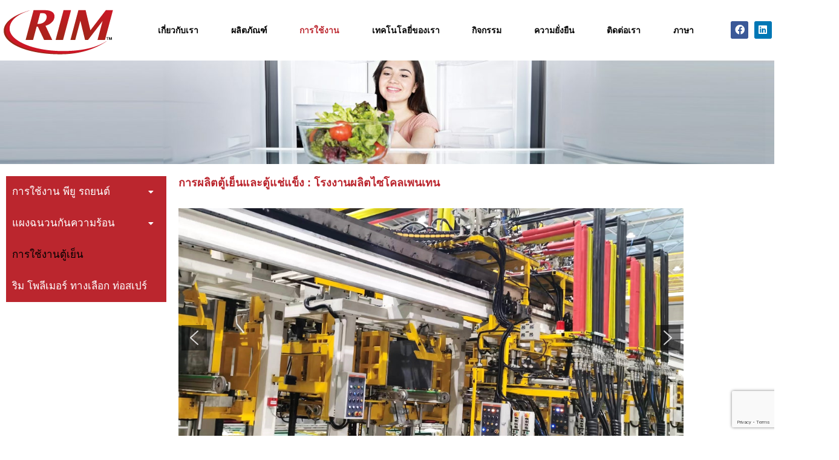

--- FILE ---
content_type: text/html; charset=UTF-8
request_url: https://th.rimpolymers.com/refrigerators-and-freezers-production-cyclopentane-plant/
body_size: 246787
content:
<!DOCTYPE html>
<html dir="ltr" lang="en-US" prefix="og: https://ogp.me/ns#">
<head>
<meta charset="UTF-8">
<meta name="viewport" content="width=device-width, initial-scale=1">
	<link rel="profile" href="https://gmpg.org/xfn/11"> 
	<title>การผลิตตู้เย็นและตู้แช่แข็ง - Rim Polymers Industries Pte Ltd.</title>

		<!-- All in One SEO 4.9.3 - aioseo.com -->
	<meta name="description" content="Menu การใช้งาน พียู รถยนต์ ที่เท้าแขน &amp; พนักพิงศรีษะ เบอะรถยนต์ พรมปูฟื้น ห่อหุ้มกระจกและม่านบังแดด แผงควบคุม, พวงมาลัยและฝาครอบเครื่องยนต์ แผงฉนวนกันความร้อน โรงผลิตแผ่นฉนวนสำเร็จรูปพียูแบบต่อเนื่อง โรงงานผลิตแผ่นฉนวนสำเร็จรูป พียู แบบไม่ต่อเนื่อง การใช้งานตู้เย็น ริม โพลีเมอร์ ทางเลือก ท่อสเปร์ การผลิตตู้เย็นและตู้แช่แข็ง : โรงงานผลิตไซโคลเพนเทน โรงงานตู้เย็นโดยทั่วไปประกอบด้วยเครื่องมือแบบแห้งซึ่งถูกว่าจ้างทั้งในโรงงานผลิตตู้และโรงงานผลิตประตู สำหรับโรงงานผลิตตู้นั้นต้องใช้อุปกรณ์จับยึด(jigs) 6-8 ตัว และ ใช้ดรัมประตู 6-8 สถานี สำหรับเครื่องมือแบบเปียกนั้นจะประกอบไปด้วยเครื่องขึ้นรูปแรงดันสูง, ถังบรรจุวัสดุและระบบพรีมิกซ์, เป็นสิ่งสำคัญสำหรับการผลิตตู้เย็น แนวทางแก้ไขแบบครบวงจรสำหรับโรงงานผลิตตู้เย็นของเรานั้นได้รวมไปถึงการแจ้งเตือนความปลอดภัยของก๊าซอัตโนมัติ และระบบพัดลมระบายอากาศและท่อแบบคู่ โซลูชั่น» พรีมิกซ์, การขึ้นรูป, ความปลอดภัยและอุปกรณ์จัดเก็บสำหรับการใช้น้ำยาช่วยขยายรุ่นใหม่ รวมถึงไซโคลเพนเทนด้วย» อุปกรณ์แบบแห้ง ในโรงงานผลิตตู้(ติดตั้งอุปกรณ์จับยึด 8 สถานี) Iโรงงานผลิตประตู (ดรัมประตู 8 สถานี) และระบบสายพานลำเลียง» ระบบเตือนความปลอดภัย-(ฟื้นที่เก็บไซโครเพนเทนฟื้นที่ห้องผสม, ถังเก็บวัตถุดิบ,ฟื้นที่ห้องผสม, ฟื้นที่โรงงานแห้ง)»" />
	<meta name="robots" content="max-image-preview:large" />
	<link rel="canonical" href="https://th.rimpolymers.com/refrigerators-and-freezers-production-cyclopentane-plant/" />
	<meta name="generator" content="All in One SEO (AIOSEO) 4.9.3" />
		<meta property="og:locale" content="en_US" />
		<meta property="og:site_name" content="Rim Polymers Industries Pte Ltd. -" />
		<meta property="og:type" content="article" />
		<meta property="og:title" content="การผลิตตู้เย็นและตู้แช่แข็ง - Rim Polymers Industries Pte Ltd." />
		<meta property="og:description" content="Menu การใช้งาน พียู รถยนต์ ที่เท้าแขน &amp; พนักพิงศรีษะ เบอะรถยนต์ พรมปูฟื้น ห่อหุ้มกระจกและม่านบังแดด แผงควบคุม, พวงมาลัยและฝาครอบเครื่องยนต์ แผงฉนวนกันความร้อน โรงผลิตแผ่นฉนวนสำเร็จรูปพียูแบบต่อเนื่อง โรงงานผลิตแผ่นฉนวนสำเร็จรูป พียู แบบไม่ต่อเนื่อง การใช้งานตู้เย็น ริม โพลีเมอร์ ทางเลือก ท่อสเปร์ การผลิตตู้เย็นและตู้แช่แข็ง : โรงงานผลิตไซโคลเพนเทน โรงงานตู้เย็นโดยทั่วไปประกอบด้วยเครื่องมือแบบแห้งซึ่งถูกว่าจ้างทั้งในโรงงานผลิตตู้และโรงงานผลิตประตู สำหรับโรงงานผลิตตู้นั้นต้องใช้อุปกรณ์จับยึด(jigs) 6-8 ตัว และ ใช้ดรัมประตู 6-8 สถานี สำหรับเครื่องมือแบบเปียกนั้นจะประกอบไปด้วยเครื่องขึ้นรูปแรงดันสูง, ถังบรรจุวัสดุและระบบพรีมิกซ์, เป็นสิ่งสำคัญสำหรับการผลิตตู้เย็น แนวทางแก้ไขแบบครบวงจรสำหรับโรงงานผลิตตู้เย็นของเรานั้นได้รวมไปถึงการแจ้งเตือนความปลอดภัยของก๊าซอัตโนมัติ และระบบพัดลมระบายอากาศและท่อแบบคู่ โซลูชั่น» พรีมิกซ์, การขึ้นรูป, ความปลอดภัยและอุปกรณ์จัดเก็บสำหรับการใช้น้ำยาช่วยขยายรุ่นใหม่ รวมถึงไซโคลเพนเทนด้วย» อุปกรณ์แบบแห้ง ในโรงงานผลิตตู้(ติดตั้งอุปกรณ์จับยึด 8 สถานี) Iโรงงานผลิตประตู (ดรัมประตู 8 สถานี) และระบบสายพานลำเลียง» ระบบเตือนความปลอดภัย-(ฟื้นที่เก็บไซโครเพนเทนฟื้นที่ห้องผสม, ถังเก็บวัตถุดิบ,ฟื้นที่ห้องผสม, ฟื้นที่โรงงานแห้ง)»" />
		<meta property="og:url" content="https://th.rimpolymers.com/refrigerators-and-freezers-production-cyclopentane-plant/" />
		<meta property="og:image" content="https://th.rimpolymers.com/wp-content/uploads/2021/05/Rim-Logo.png" />
		<meta property="og:image:secure_url" content="https://th.rimpolymers.com/wp-content/uploads/2021/05/Rim-Logo.png" />
		<meta property="article:published_time" content="2021-05-21T07:51:22+00:00" />
		<meta property="article:modified_time" content="2025-12-08T09:53:58+00:00" />
		<meta property="article:publisher" content="https://www.facebook.com/rim.polymers/" />
		<meta name="twitter:card" content="summary" />
		<meta name="twitter:title" content="การผลิตตู้เย็นและตู้แช่แข็ง - Rim Polymers Industries Pte Ltd." />
		<meta name="twitter:description" content="Menu การใช้งาน พียู รถยนต์ ที่เท้าแขน &amp; พนักพิงศรีษะ เบอะรถยนต์ พรมปูฟื้น ห่อหุ้มกระจกและม่านบังแดด แผงควบคุม, พวงมาลัยและฝาครอบเครื่องยนต์ แผงฉนวนกันความร้อน โรงผลิตแผ่นฉนวนสำเร็จรูปพียูแบบต่อเนื่อง โรงงานผลิตแผ่นฉนวนสำเร็จรูป พียู แบบไม่ต่อเนื่อง การใช้งานตู้เย็น ริม โพลีเมอร์ ทางเลือก ท่อสเปร์ การผลิตตู้เย็นและตู้แช่แข็ง : โรงงานผลิตไซโคลเพนเทน โรงงานตู้เย็นโดยทั่วไปประกอบด้วยเครื่องมือแบบแห้งซึ่งถูกว่าจ้างทั้งในโรงงานผลิตตู้และโรงงานผลิตประตู สำหรับโรงงานผลิตตู้นั้นต้องใช้อุปกรณ์จับยึด(jigs) 6-8 ตัว และ ใช้ดรัมประตู 6-8 สถานี สำหรับเครื่องมือแบบเปียกนั้นจะประกอบไปด้วยเครื่องขึ้นรูปแรงดันสูง, ถังบรรจุวัสดุและระบบพรีมิกซ์, เป็นสิ่งสำคัญสำหรับการผลิตตู้เย็น แนวทางแก้ไขแบบครบวงจรสำหรับโรงงานผลิตตู้เย็นของเรานั้นได้รวมไปถึงการแจ้งเตือนความปลอดภัยของก๊าซอัตโนมัติ และระบบพัดลมระบายอากาศและท่อแบบคู่ โซลูชั่น» พรีมิกซ์, การขึ้นรูป, ความปลอดภัยและอุปกรณ์จัดเก็บสำหรับการใช้น้ำยาช่วยขยายรุ่นใหม่ รวมถึงไซโคลเพนเทนด้วย» อุปกรณ์แบบแห้ง ในโรงงานผลิตตู้(ติดตั้งอุปกรณ์จับยึด 8 สถานี) Iโรงงานผลิตประตู (ดรัมประตู 8 สถานี) และระบบสายพานลำเลียง» ระบบเตือนความปลอดภัย-(ฟื้นที่เก็บไซโครเพนเทนฟื้นที่ห้องผสม, ถังเก็บวัตถุดิบ,ฟื้นที่ห้องผสม, ฟื้นที่โรงงานแห้ง)»" />
		<meta name="twitter:image" content="https://th.rimpolymers.com/wp-content/uploads/2021/05/Rim-Logo.png" />
		<script type="application/ld+json" class="aioseo-schema">
			{"@context":"https:\/\/schema.org","@graph":[{"@type":"BreadcrumbList","@id":"https:\/\/th.rimpolymers.com\/refrigerators-and-freezers-production-cyclopentane-plant\/#breadcrumblist","itemListElement":[{"@type":"ListItem","@id":"https:\/\/th.rimpolymers.com#listItem","position":1,"name":"Home","item":"https:\/\/th.rimpolymers.com","nextItem":{"@type":"ListItem","@id":"https:\/\/th.rimpolymers.com\/refrigerators-and-freezers-production-cyclopentane-plant\/#listItem","name":"\u0e01\u0e32\u0e23\u0e1c\u0e25\u0e34\u0e15\u0e15\u0e39\u0e49\u0e40\u0e22\u0e47\u0e19\u0e41\u0e25\u0e30\u0e15\u0e39\u0e49\u0e41\u0e0a\u0e48\u0e41\u0e02\u0e47\u0e07"}},{"@type":"ListItem","@id":"https:\/\/th.rimpolymers.com\/refrigerators-and-freezers-production-cyclopentane-plant\/#listItem","position":2,"name":"\u0e01\u0e32\u0e23\u0e1c\u0e25\u0e34\u0e15\u0e15\u0e39\u0e49\u0e40\u0e22\u0e47\u0e19\u0e41\u0e25\u0e30\u0e15\u0e39\u0e49\u0e41\u0e0a\u0e48\u0e41\u0e02\u0e47\u0e07","previousItem":{"@type":"ListItem","@id":"https:\/\/th.rimpolymers.com#listItem","name":"Home"}}]},{"@type":"Organization","@id":"https:\/\/th.rimpolymers.com\/#organization","name":"Rim Polymers Industries Pte. Ltd.","url":"https:\/\/th.rimpolymers.com\/","logo":{"@type":"ImageObject","url":"https:\/\/th.rimpolymers.com\/wp-content\/uploads\/2021\/05\/Rim-Logo.png","@id":"https:\/\/th.rimpolymers.com\/refrigerators-and-freezers-production-cyclopentane-plant\/#organizationLogo","width":200,"height":89,"caption":"RIM Logo"},"image":{"@id":"https:\/\/th.rimpolymers.com\/refrigerators-and-freezers-production-cyclopentane-plant\/#organizationLogo"},"sameAs":["https:\/\/www.facebook.com\/rim.polymers\/","https:\/\/www.youtube.com\/channel\/UCbSPNwujBRwIHsGmbfX4B4Q","https:\/\/www.linkedin.com\/company\/rim-polymers-industries-pte-ltd"]},{"@type":"WebPage","@id":"https:\/\/th.rimpolymers.com\/refrigerators-and-freezers-production-cyclopentane-plant\/#webpage","url":"https:\/\/th.rimpolymers.com\/refrigerators-and-freezers-production-cyclopentane-plant\/","name":"\u0e01\u0e32\u0e23\u0e1c\u0e25\u0e34\u0e15\u0e15\u0e39\u0e49\u0e40\u0e22\u0e47\u0e19\u0e41\u0e25\u0e30\u0e15\u0e39\u0e49\u0e41\u0e0a\u0e48\u0e41\u0e02\u0e47\u0e07 - Rim Polymers Industries Pte Ltd.","description":"Menu \u0e01\u0e32\u0e23\u0e43\u0e0a\u0e49\u0e07\u0e32\u0e19 \u0e1e\u0e35\u0e22\u0e39 \u0e23\u0e16\u0e22\u0e19\u0e15\u0e4c \u0e17\u0e35\u0e48\u0e40\u0e17\u0e49\u0e32\u0e41\u0e02\u0e19 & \u0e1e\u0e19\u0e31\u0e01\u0e1e\u0e34\u0e07\u0e28\u0e23\u0e35\u0e29\u0e30 \u0e40\u0e1a\u0e2d\u0e30\u0e23\u0e16\u0e22\u0e19\u0e15\u0e4c \u0e1e\u0e23\u0e21\u0e1b\u0e39\u0e1f\u0e37\u0e49\u0e19 \u0e2b\u0e48\u0e2d\u0e2b\u0e38\u0e49\u0e21\u0e01\u0e23\u0e30\u0e08\u0e01\u0e41\u0e25\u0e30\u0e21\u0e48\u0e32\u0e19\u0e1a\u0e31\u0e07\u0e41\u0e14\u0e14 \u0e41\u0e1c\u0e07\u0e04\u0e27\u0e1a\u0e04\u0e38\u0e21, \u0e1e\u0e27\u0e07\u0e21\u0e32\u0e25\u0e31\u0e22\u0e41\u0e25\u0e30\u0e1d\u0e32\u0e04\u0e23\u0e2d\u0e1a\u0e40\u0e04\u0e23\u0e37\u0e48\u0e2d\u0e07\u0e22\u0e19\u0e15\u0e4c \u0e41\u0e1c\u0e07\u0e09\u0e19\u0e27\u0e19\u0e01\u0e31\u0e19\u0e04\u0e27\u0e32\u0e21\u0e23\u0e49\u0e2d\u0e19 \u0e42\u0e23\u0e07\u0e1c\u0e25\u0e34\u0e15\u0e41\u0e1c\u0e48\u0e19\u0e09\u0e19\u0e27\u0e19\u0e2a\u0e33\u0e40\u0e23\u0e47\u0e08\u0e23\u0e39\u0e1b\u0e1e\u0e35\u0e22\u0e39\u0e41\u0e1a\u0e1a\u0e15\u0e48\u0e2d\u0e40\u0e19\u0e37\u0e48\u0e2d\u0e07 \u0e42\u0e23\u0e07\u0e07\u0e32\u0e19\u0e1c\u0e25\u0e34\u0e15\u0e41\u0e1c\u0e48\u0e19\u0e09\u0e19\u0e27\u0e19\u0e2a\u0e33\u0e40\u0e23\u0e47\u0e08\u0e23\u0e39\u0e1b \u0e1e\u0e35\u0e22\u0e39 \u0e41\u0e1a\u0e1a\u0e44\u0e21\u0e48\u0e15\u0e48\u0e2d\u0e40\u0e19\u0e37\u0e48\u0e2d\u0e07 \u0e01\u0e32\u0e23\u0e43\u0e0a\u0e49\u0e07\u0e32\u0e19\u0e15\u0e39\u0e49\u0e40\u0e22\u0e47\u0e19 \u0e23\u0e34\u0e21 \u0e42\u0e1e\u0e25\u0e35\u0e40\u0e21\u0e2d\u0e23\u0e4c \u0e17\u0e32\u0e07\u0e40\u0e25\u0e37\u0e2d\u0e01 \u0e17\u0e48\u0e2d\u0e2a\u0e40\u0e1b\u0e23\u0e4c \u0e01\u0e32\u0e23\u0e1c\u0e25\u0e34\u0e15\u0e15\u0e39\u0e49\u0e40\u0e22\u0e47\u0e19\u0e41\u0e25\u0e30\u0e15\u0e39\u0e49\u0e41\u0e0a\u0e48\u0e41\u0e02\u0e47\u0e07 : \u0e42\u0e23\u0e07\u0e07\u0e32\u0e19\u0e1c\u0e25\u0e34\u0e15\u0e44\u0e0b\u0e42\u0e04\u0e25\u0e40\u0e1e\u0e19\u0e40\u0e17\u0e19 \u0e42\u0e23\u0e07\u0e07\u0e32\u0e19\u0e15\u0e39\u0e49\u0e40\u0e22\u0e47\u0e19\u0e42\u0e14\u0e22\u0e17\u0e31\u0e48\u0e27\u0e44\u0e1b\u0e1b\u0e23\u0e30\u0e01\u0e2d\u0e1a\u0e14\u0e49\u0e27\u0e22\u0e40\u0e04\u0e23\u0e37\u0e48\u0e2d\u0e07\u0e21\u0e37\u0e2d\u0e41\u0e1a\u0e1a\u0e41\u0e2b\u0e49\u0e07\u0e0b\u0e36\u0e48\u0e07\u0e16\u0e39\u0e01\u0e27\u0e48\u0e32\u0e08\u0e49\u0e32\u0e07\u0e17\u0e31\u0e49\u0e07\u0e43\u0e19\u0e42\u0e23\u0e07\u0e07\u0e32\u0e19\u0e1c\u0e25\u0e34\u0e15\u0e15\u0e39\u0e49\u0e41\u0e25\u0e30\u0e42\u0e23\u0e07\u0e07\u0e32\u0e19\u0e1c\u0e25\u0e34\u0e15\u0e1b\u0e23\u0e30\u0e15\u0e39 \u0e2a\u0e33\u0e2b\u0e23\u0e31\u0e1a\u0e42\u0e23\u0e07\u0e07\u0e32\u0e19\u0e1c\u0e25\u0e34\u0e15\u0e15\u0e39\u0e49\u0e19\u0e31\u0e49\u0e19\u0e15\u0e49\u0e2d\u0e07\u0e43\u0e0a\u0e49\u0e2d\u0e38\u0e1b\u0e01\u0e23\u0e13\u0e4c\u0e08\u0e31\u0e1a\u0e22\u0e36\u0e14(jigs) 6-8 \u0e15\u0e31\u0e27 \u0e41\u0e25\u0e30 \u0e43\u0e0a\u0e49\u0e14\u0e23\u0e31\u0e21\u0e1b\u0e23\u0e30\u0e15\u0e39 6-8 \u0e2a\u0e16\u0e32\u0e19\u0e35 \u0e2a\u0e33\u0e2b\u0e23\u0e31\u0e1a\u0e40\u0e04\u0e23\u0e37\u0e48\u0e2d\u0e07\u0e21\u0e37\u0e2d\u0e41\u0e1a\u0e1a\u0e40\u0e1b\u0e35\u0e22\u0e01\u0e19\u0e31\u0e49\u0e19\u0e08\u0e30\u0e1b\u0e23\u0e30\u0e01\u0e2d\u0e1a\u0e44\u0e1b\u0e14\u0e49\u0e27\u0e22\u0e40\u0e04\u0e23\u0e37\u0e48\u0e2d\u0e07\u0e02\u0e36\u0e49\u0e19\u0e23\u0e39\u0e1b\u0e41\u0e23\u0e07\u0e14\u0e31\u0e19\u0e2a\u0e39\u0e07, \u0e16\u0e31\u0e07\u0e1a\u0e23\u0e23\u0e08\u0e38\u0e27\u0e31\u0e2a\u0e14\u0e38\u0e41\u0e25\u0e30\u0e23\u0e30\u0e1a\u0e1a\u0e1e\u0e23\u0e35\u0e21\u0e34\u0e01\u0e0b\u0e4c, \u0e40\u0e1b\u0e47\u0e19\u0e2a\u0e34\u0e48\u0e07\u0e2a\u0e33\u0e04\u0e31\u0e0d\u0e2a\u0e33\u0e2b\u0e23\u0e31\u0e1a\u0e01\u0e32\u0e23\u0e1c\u0e25\u0e34\u0e15\u0e15\u0e39\u0e49\u0e40\u0e22\u0e47\u0e19 \u0e41\u0e19\u0e27\u0e17\u0e32\u0e07\u0e41\u0e01\u0e49\u0e44\u0e02\u0e41\u0e1a\u0e1a\u0e04\u0e23\u0e1a\u0e27\u0e07\u0e08\u0e23\u0e2a\u0e33\u0e2b\u0e23\u0e31\u0e1a\u0e42\u0e23\u0e07\u0e07\u0e32\u0e19\u0e1c\u0e25\u0e34\u0e15\u0e15\u0e39\u0e49\u0e40\u0e22\u0e47\u0e19\u0e02\u0e2d\u0e07\u0e40\u0e23\u0e32\u0e19\u0e31\u0e49\u0e19\u0e44\u0e14\u0e49\u0e23\u0e27\u0e21\u0e44\u0e1b\u0e16\u0e36\u0e07\u0e01\u0e32\u0e23\u0e41\u0e08\u0e49\u0e07\u0e40\u0e15\u0e37\u0e2d\u0e19\u0e04\u0e27\u0e32\u0e21\u0e1b\u0e25\u0e2d\u0e14\u0e20\u0e31\u0e22\u0e02\u0e2d\u0e07\u0e01\u0e4a\u0e32\u0e0b\u0e2d\u0e31\u0e15\u0e42\u0e19\u0e21\u0e31\u0e15\u0e34 \u0e41\u0e25\u0e30\u0e23\u0e30\u0e1a\u0e1a\u0e1e\u0e31\u0e14\u0e25\u0e21\u0e23\u0e30\u0e1a\u0e32\u0e22\u0e2d\u0e32\u0e01\u0e32\u0e28\u0e41\u0e25\u0e30\u0e17\u0e48\u0e2d\u0e41\u0e1a\u0e1a\u0e04\u0e39\u0e48 \u0e42\u0e0b\u0e25\u0e39\u0e0a\u0e31\u0e48\u0e19\u00bb \u0e1e\u0e23\u0e35\u0e21\u0e34\u0e01\u0e0b\u0e4c, \u0e01\u0e32\u0e23\u0e02\u0e36\u0e49\u0e19\u0e23\u0e39\u0e1b, \u0e04\u0e27\u0e32\u0e21\u0e1b\u0e25\u0e2d\u0e14\u0e20\u0e31\u0e22\u0e41\u0e25\u0e30\u0e2d\u0e38\u0e1b\u0e01\u0e23\u0e13\u0e4c\u0e08\u0e31\u0e14\u0e40\u0e01\u0e47\u0e1a\u0e2a\u0e33\u0e2b\u0e23\u0e31\u0e1a\u0e01\u0e32\u0e23\u0e43\u0e0a\u0e49\u0e19\u0e49\u0e33\u0e22\u0e32\u0e0a\u0e48\u0e27\u0e22\u0e02\u0e22\u0e32\u0e22\u0e23\u0e38\u0e48\u0e19\u0e43\u0e2b\u0e21\u0e48 \u0e23\u0e27\u0e21\u0e16\u0e36\u0e07\u0e44\u0e0b\u0e42\u0e04\u0e25\u0e40\u0e1e\u0e19\u0e40\u0e17\u0e19\u0e14\u0e49\u0e27\u0e22\u00bb \u0e2d\u0e38\u0e1b\u0e01\u0e23\u0e13\u0e4c\u0e41\u0e1a\u0e1a\u0e41\u0e2b\u0e49\u0e07 \u0e43\u0e19\u0e42\u0e23\u0e07\u0e07\u0e32\u0e19\u0e1c\u0e25\u0e34\u0e15\u0e15\u0e39\u0e49(\u0e15\u0e34\u0e14\u0e15\u0e31\u0e49\u0e07\u0e2d\u0e38\u0e1b\u0e01\u0e23\u0e13\u0e4c\u0e08\u0e31\u0e1a\u0e22\u0e36\u0e14 8 \u0e2a\u0e16\u0e32\u0e19\u0e35) I\u0e42\u0e23\u0e07\u0e07\u0e32\u0e19\u0e1c\u0e25\u0e34\u0e15\u0e1b\u0e23\u0e30\u0e15\u0e39 (\u0e14\u0e23\u0e31\u0e21\u0e1b\u0e23\u0e30\u0e15\u0e39 8 \u0e2a\u0e16\u0e32\u0e19\u0e35) \u0e41\u0e25\u0e30\u0e23\u0e30\u0e1a\u0e1a\u0e2a\u0e32\u0e22\u0e1e\u0e32\u0e19\u0e25\u0e33\u0e40\u0e25\u0e35\u0e22\u0e07\u00bb \u0e23\u0e30\u0e1a\u0e1a\u0e40\u0e15\u0e37\u0e2d\u0e19\u0e04\u0e27\u0e32\u0e21\u0e1b\u0e25\u0e2d\u0e14\u0e20\u0e31\u0e22-(\u0e1f\u0e37\u0e49\u0e19\u0e17\u0e35\u0e48\u0e40\u0e01\u0e47\u0e1a\u0e44\u0e0b\u0e42\u0e04\u0e23\u0e40\u0e1e\u0e19\u0e40\u0e17\u0e19\u0e1f\u0e37\u0e49\u0e19\u0e17\u0e35\u0e48\u0e2b\u0e49\u0e2d\u0e07\u0e1c\u0e2a\u0e21, \u0e16\u0e31\u0e07\u0e40\u0e01\u0e47\u0e1a\u0e27\u0e31\u0e15\u0e16\u0e38\u0e14\u0e34\u0e1a,\u0e1f\u0e37\u0e49\u0e19\u0e17\u0e35\u0e48\u0e2b\u0e49\u0e2d\u0e07\u0e1c\u0e2a\u0e21, \u0e1f\u0e37\u0e49\u0e19\u0e17\u0e35\u0e48\u0e42\u0e23\u0e07\u0e07\u0e32\u0e19\u0e41\u0e2b\u0e49\u0e07)\u00bb","inLanguage":"en-US","isPartOf":{"@id":"https:\/\/th.rimpolymers.com\/#website"},"breadcrumb":{"@id":"https:\/\/th.rimpolymers.com\/refrigerators-and-freezers-production-cyclopentane-plant\/#breadcrumblist"},"datePublished":"2021-05-21T15:51:22+08:00","dateModified":"2025-12-08T17:53:58+08:00"},{"@type":"WebSite","@id":"https:\/\/th.rimpolymers.com\/#website","url":"https:\/\/th.rimpolymers.com\/","name":"Rim Polymers Industries Pte Ltd.","inLanguage":"en-US","publisher":{"@id":"https:\/\/th.rimpolymers.com\/#organization"}}]}
		</script>
		<!-- All in One SEO -->

<link rel="alternate" type="application/rss+xml" title="Rim Polymers Industries Pte Ltd. &raquo; Feed" href="https://th.rimpolymers.com/feed/" />
<link rel="alternate" type="application/rss+xml" title="Rim Polymers Industries Pte Ltd. &raquo; Comments Feed" href="https://th.rimpolymers.com/comments/feed/" />
<link rel="alternate" title="oEmbed (JSON)" type="application/json+oembed" href="https://th.rimpolymers.com/wp-json/oembed/1.0/embed?url=https%3A%2F%2Fth.rimpolymers.com%2Frefrigerators-and-freezers-production-cyclopentane-plant%2F" />
<link rel="alternate" title="oEmbed (XML)" type="text/xml+oembed" href="https://th.rimpolymers.com/wp-json/oembed/1.0/embed?url=https%3A%2F%2Fth.rimpolymers.com%2Frefrigerators-and-freezers-production-cyclopentane-plant%2F&#038;format=xml" />
		<!-- This site uses the Google Analytics by MonsterInsights plugin v9.11.1 - Using Analytics tracking - https://www.monsterinsights.com/ -->
		<!-- Note: MonsterInsights is not currently configured on this site. The site owner needs to authenticate with Google Analytics in the MonsterInsights settings panel. -->
					<!-- No tracking code set -->
				<!-- / Google Analytics by MonsterInsights -->
		<style id='wp-img-auto-sizes-contain-inline-css'>
img:is([sizes=auto i],[sizes^="auto," i]){contain-intrinsic-size:3000px 1500px}
/*# sourceURL=wp-img-auto-sizes-contain-inline-css */
</style>
<link rel='stylesheet' id='pt-cv-public-style-css' href='https://th.rimpolymers.com/wp-content/plugins/content-views-query-and-display-post-page/public/assets/css/cv.css?ver=4.2.1' media='all' />
<link rel='stylesheet' id='astra-theme-css-css' href='https://th.rimpolymers.com/wp-content/themes/astra/assets/css/minified/main.min.css?ver=4.12.0' media='all' />
<style id='astra-theme-css-inline-css'>
:root{--ast-post-nav-space:0;--ast-container-default-xlg-padding:2.5em;--ast-container-default-lg-padding:2.5em;--ast-container-default-slg-padding:2em;--ast-container-default-md-padding:2.5em;--ast-container-default-sm-padding:2.5em;--ast-container-default-xs-padding:2.4em;--ast-container-default-xxs-padding:1.8em;--ast-code-block-background:#ECEFF3;--ast-comment-inputs-background:#F9FAFB;--ast-normal-container-width:1200px;--ast-narrow-container-width:750px;--ast-blog-title-font-weight:600;--ast-blog-meta-weight:600;--ast-global-color-primary:var(--ast-global-color-4);--ast-global-color-secondary:var(--ast-global-color-5);--ast-global-color-alternate-background:var(--ast-global-color-6);--ast-global-color-subtle-background:var(--ast-global-color-7);--ast-bg-style-guide:var( --ast-global-color-secondary,--ast-global-color-5 );--ast-shadow-style-guide:0px 0px 4px 0 #00000057;--ast-global-dark-bg-style:#fff;--ast-global-dark-lfs:#fbfbfb;--ast-widget-bg-color:#fafafa;--ast-wc-container-head-bg-color:#fbfbfb;--ast-title-layout-bg:#eeeeee;--ast-search-border-color:#e7e7e7;--ast-lifter-hover-bg:#e6e6e6;--ast-gallery-block-color:#000;--srfm-color-input-label:var(--ast-global-color-2);}html{font-size:100%;}a{color:#d10404;}a:hover,a:focus{color:#a30000;}body,button,input,select,textarea,.ast-button,.ast-custom-button{font-family:-apple-system,BlinkMacSystemFont,Segoe UI,Roboto,Oxygen-Sans,Ubuntu,Cantarell,Helvetica Neue,sans-serif;font-weight:400;font-size:16px;font-size:1rem;line-height:var(--ast-body-line-height,1.65);}blockquote{color:var(--ast-global-color-3);}h1,h2,h3,h4,h5,h6,.entry-content :where(h1,h2,h3,h4,h5,h6),.site-title,.site-title a{font-weight:600;}.ast-site-identity .site-title a{color:var(--ast-global-color-2);}.site-title{font-size:26px;font-size:1.625rem;display:block;}.site-header .site-description{font-size:15px;font-size:0.9375rem;display:none;}.entry-title{font-size:20px;font-size:1.25rem;}.ast-blog-single-element.ast-taxonomy-container a{font-size:14px;font-size:0.875rem;}.ast-blog-meta-container{font-size:13px;font-size:0.8125rem;}.archive .ast-article-post .ast-article-inner,.blog .ast-article-post .ast-article-inner,.archive .ast-article-post .ast-article-inner:hover,.blog .ast-article-post .ast-article-inner:hover{border-top-left-radius:6px;border-top-right-radius:6px;border-bottom-right-radius:6px;border-bottom-left-radius:6px;overflow:hidden;}h1,.entry-content :where(h1){font-size:36px;font-size:2.25rem;font-weight:600;line-height:1.4em;}h2,.entry-content :where(h2){font-size:30px;font-size:1.875rem;font-weight:600;line-height:1.3em;}h3,.entry-content :where(h3){font-size:24px;font-size:1.5rem;font-weight:600;line-height:1.3em;}h4,.entry-content :where(h4){font-size:20px;font-size:1.25rem;line-height:1.2em;font-weight:600;}h5,.entry-content :where(h5){font-size:18px;font-size:1.125rem;line-height:1.2em;font-weight:600;}h6,.entry-content :where(h6){font-size:16px;font-size:1rem;line-height:1.25em;font-weight:600;}::selection{background-color:#d10404;color:#ffffff;}body,h1,h2,h3,h4,h5,h6,.entry-title a,.entry-content :where(h1,h2,h3,h4,h5,h6){color:var(--ast-global-color-3);}.tagcloud a:hover,.tagcloud a:focus,.tagcloud a.current-item{color:#ffffff;border-color:#d10404;background-color:#d10404;}input:focus,input[type="text"]:focus,input[type="email"]:focus,input[type="url"]:focus,input[type="password"]:focus,input[type="reset"]:focus,input[type="search"]:focus,textarea:focus{border-color:#d10404;}input[type="radio"]:checked,input[type=reset],input[type="checkbox"]:checked,input[type="checkbox"]:hover:checked,input[type="checkbox"]:focus:checked,input[type=range]::-webkit-slider-thumb{border-color:#d10404;background-color:#d10404;box-shadow:none;}.site-footer a:hover + .post-count,.site-footer a:focus + .post-count{background:#d10404;border-color:#d10404;}.single .nav-links .nav-previous,.single .nav-links .nav-next{color:#d10404;}.entry-meta,.entry-meta *{line-height:1.45;color:#d10404;font-weight:600;}.entry-meta a:not(.ast-button):hover,.entry-meta a:not(.ast-button):hover *,.entry-meta a:not(.ast-button):focus,.entry-meta a:not(.ast-button):focus *,.page-links > .page-link,.page-links .page-link:hover,.post-navigation a:hover{color:#a30000;}#cat option,.secondary .calendar_wrap thead a,.secondary .calendar_wrap thead a:visited{color:#d10404;}.secondary .calendar_wrap #today,.ast-progress-val span{background:#d10404;}.secondary a:hover + .post-count,.secondary a:focus + .post-count{background:#d10404;border-color:#d10404;}.calendar_wrap #today > a{color:#ffffff;}.page-links .page-link,.single .post-navigation a{color:var(--ast-global-color-3);}.ast-search-menu-icon .search-form button.search-submit{padding:0 4px;}.ast-search-menu-icon form.search-form{padding-right:0;}.ast-search-menu-icon.slide-search input.search-field{width:0;}.ast-header-search .ast-search-menu-icon.ast-dropdown-active .search-form,.ast-header-search .ast-search-menu-icon.ast-dropdown-active .search-field:focus{transition:all 0.2s;}.search-form input.search-field:focus{outline:none;}.ast-search-menu-icon .search-form button.search-submit:focus,.ast-theme-transparent-header .ast-header-search .ast-dropdown-active .ast-icon,.ast-theme-transparent-header .ast-inline-search .search-field:focus .ast-icon{color:var(--ast-global-color-1);}.ast-header-search .slide-search .search-form{border:2px solid var(--ast-global-color-0);}.ast-header-search .slide-search .search-field{background-color:(--ast-global-dark-bg-style);}.ast-archive-title{color:var(--ast-global-color-2);}.widget-title{font-size:22px;font-size:1.375rem;color:var(--ast-global-color-2);}.ast-search-menu-icon.slide-search a:focus-visible:focus-visible,.astra-search-icon:focus-visible,#close:focus-visible,a:focus-visible,.ast-menu-toggle:focus-visible,.site .skip-link:focus-visible,.wp-block-loginout input:focus-visible,.wp-block-search.wp-block-search__button-inside .wp-block-search__inside-wrapper,.ast-header-navigation-arrow:focus-visible,.ast-orders-table__row .ast-orders-table__cell:focus-visible,a#ast-apply-coupon:focus-visible,#ast-apply-coupon:focus-visible,#close:focus-visible,.button.search-submit:focus-visible,#search_submit:focus,.normal-search:focus-visible,.ast-header-account-wrap:focus-visible,.astra-cart-drawer-close:focus,.ast-single-variation:focus,.ast-button:focus,.ast-builder-button-wrap:has(.ast-custom-button-link:focus),.ast-builder-button-wrap .ast-custom-button-link:focus{outline-style:dotted;outline-color:inherit;outline-width:thin;}input:focus,input[type="text"]:focus,input[type="email"]:focus,input[type="url"]:focus,input[type="password"]:focus,input[type="reset"]:focus,input[type="search"]:focus,input[type="number"]:focus,textarea:focus,.wp-block-search__input:focus,[data-section="section-header-mobile-trigger"] .ast-button-wrap .ast-mobile-menu-trigger-minimal:focus,.ast-mobile-popup-drawer.active .menu-toggle-close:focus,#ast-scroll-top:focus,#coupon_code:focus,#ast-coupon-code:focus{border-style:dotted;border-color:inherit;border-width:thin;}input{outline:none;}.ast-logo-title-inline .site-logo-img{padding-right:1em;}.site-logo-img img{ transition:all 0.2s linear;}body .ast-oembed-container *{position:absolute;top:0;width:100%;height:100%;left:0;}body .wp-block-embed-pocket-casts .ast-oembed-container *{position:unset;}.ast-single-post-featured-section + article {margin-top: 2em;}.site-content .ast-single-post-featured-section img {width: 100%;overflow: hidden;object-fit: cover;}.ast-separate-container .site-content .ast-single-post-featured-section + article {margin-top: -80px;z-index: 9;position: relative;border-radius: 4px;}@media (min-width: 922px) {.ast-no-sidebar .site-content .ast-article-image-container--wide {margin-left: -120px;margin-right: -120px;max-width: unset;width: unset;}.ast-left-sidebar .site-content .ast-article-image-container--wide,.ast-right-sidebar .site-content .ast-article-image-container--wide {margin-left: -10px;margin-right: -10px;}.site-content .ast-article-image-container--full {margin-left: calc( -50vw + 50%);margin-right: calc( -50vw + 50%);max-width: 100vw;width: 100vw;}.ast-left-sidebar .site-content .ast-article-image-container--full,.ast-right-sidebar .site-content .ast-article-image-container--full {margin-left: -10px;margin-right: -10px;max-width: inherit;width: auto;}}.site > .ast-single-related-posts-container {margin-top: 0;}@media (min-width: 922px) {.ast-desktop .ast-container--narrow {max-width: var(--ast-narrow-container-width);margin: 0 auto;}}input[type="text"],input[type="number"],input[type="email"],input[type="url"],input[type="password"],input[type="search"],input[type=reset],input[type=tel],input[type=date],select,textarea{font-size:16px;font-style:normal;font-weight:400;line-height:24px;width:100%;padding:12px 16px;border-radius:4px;box-shadow:0px 1px 2px 0px rgba(0,0,0,0.05);color:var(--ast-form-input-text,#475569);}input[type="text"],input[type="number"],input[type="email"],input[type="url"],input[type="password"],input[type="search"],input[type=reset],input[type=tel],input[type=date],select{height:40px;}input[type="date"]{border-width:1px;border-style:solid;border-color:var(--ast-border-color);background:var( --ast-global-color-secondary,--ast-global-color-5 );}input[type="text"]:focus,input[type="number"]:focus,input[type="email"]:focus,input[type="url"]:focus,input[type="password"]:focus,input[type="search"]:focus,input[type=reset]:focus,input[type="tel"]:focus,input[type="date"]:focus,select:focus,textarea:focus{border-color:#046BD2;box-shadow:none;outline:none;color:var(--ast-form-input-focus-text,#475569);}label,legend{color:#111827;font-size:14px;font-style:normal;font-weight:500;line-height:20px;}select{padding:6px 10px;}fieldset{padding:30px;border-radius:4px;}button,.ast-button,.button,input[type="button"],input[type="reset"],input[type="submit"],a:where(.wp-block-button__link){border-radius:4px;box-shadow:0px 1px 2px 0px rgba(0,0,0,0.05);}:root{--ast-comment-inputs-background:#FFF;}::placeholder{color:var(--ast-form-field-color,#9CA3AF);}::-ms-input-placeholder{color:var(--ast-form-field-color,#9CA3AF);}.wpcf7 input.wpcf7-form-control:not([type=submit]),.wpcf7 textarea.wpcf7-form-control{padding:12px 16px;}.wpcf7 select.wpcf7-form-control{padding:6px 10px;}.wpcf7 input.wpcf7-form-control:not([type=submit]):focus,.wpcf7 select.wpcf7-form-control:focus,.wpcf7 textarea.wpcf7-form-control:focus{border-style:disable;border-color:#046BD2;border-width:thin;box-shadow:none;outline:none;color:var(--ast-form-input-focus-text,#475569);}.wpcf7 .wpcf7-not-valid-tip{color:#DC2626;font-size:14px;font-weight:400;line-height:20px;margin-top:8px;}.wpcf7 input[type=file].wpcf7-form-control{font-size:16px;font-style:normal;font-weight:400;line-height:24px;width:100%;padding:12px 16px;border-radius:4px;box-shadow:0px 1px 2px 0px rgba(0,0,0,0.05);color:var(--ast-form-input-text,#475569);}@media (max-width:921.9px){#ast-desktop-header{display:none;}}@media (min-width:922px){#ast-mobile-header{display:none;}}.wp-block-buttons.aligncenter{justify-content:center;}@media (max-width:921px){.ast-theme-transparent-header #primary,.ast-theme-transparent-header #secondary{padding:0;}}@media (max-width:921px){.ast-plain-container.ast-no-sidebar #primary{padding:0;}}.ast-plain-container.ast-no-sidebar #primary{margin-top:0;margin-bottom:0;}.wp-block-button.is-style-outline .wp-block-button__link{border-color:#d10404;}div.wp-block-button.is-style-outline > .wp-block-button__link:not(.has-text-color),div.wp-block-button.wp-block-button__link.is-style-outline:not(.has-text-color){color:#d10404;}.wp-block-button.is-style-outline .wp-block-button__link:hover,.wp-block-buttons .wp-block-button.is-style-outline .wp-block-button__link:focus,.wp-block-buttons .wp-block-button.is-style-outline > .wp-block-button__link:not(.has-text-color):hover,.wp-block-buttons .wp-block-button.wp-block-button__link.is-style-outline:not(.has-text-color):hover{color:#ffffff;background-color:#a30000;border-color:#a30000;}.post-page-numbers.current .page-link,.ast-pagination .page-numbers.current{color:#ffffff;border-color:#d10404;background-color:#d10404;}.wp-block-buttons .wp-block-button.is-style-outline .wp-block-button__link.wp-element-button,.ast-outline-button,.wp-block-uagb-buttons-child .uagb-buttons-repeater.ast-outline-button{border-color:#d10404;border-top-width:2px;border-right-width:2px;border-bottom-width:2px;border-left-width:2px;font-family:inherit;font-weight:500;font-size:16px;font-size:1rem;line-height:1em;padding-top:13px;padding-right:30px;padding-bottom:13px;padding-left:30px;}.wp-block-buttons .wp-block-button.is-style-outline > .wp-block-button__link:not(.has-text-color),.wp-block-buttons .wp-block-button.wp-block-button__link.is-style-outline:not(.has-text-color),.ast-outline-button{color:#d10404;}.wp-block-button.is-style-outline .wp-block-button__link:hover,.wp-block-buttons .wp-block-button.is-style-outline .wp-block-button__link:focus,.wp-block-buttons .wp-block-button.is-style-outline > .wp-block-button__link:not(.has-text-color):hover,.wp-block-buttons .wp-block-button.wp-block-button__link.is-style-outline:not(.has-text-color):hover,.ast-outline-button:hover,.ast-outline-button:focus,.wp-block-uagb-buttons-child .uagb-buttons-repeater.ast-outline-button:hover,.wp-block-uagb-buttons-child .uagb-buttons-repeater.ast-outline-button:focus{color:#ffffff;background-color:#a30000;border-color:#a30000;}.wp-block-button .wp-block-button__link.wp-element-button.is-style-outline:not(.has-background),.wp-block-button.is-style-outline>.wp-block-button__link.wp-element-button:not(.has-background),.ast-outline-button{background-color:transparent;}.uagb-buttons-repeater.ast-outline-button{border-radius:9999px;}@media (max-width:921px){.wp-block-buttons .wp-block-button.is-style-outline .wp-block-button__link.wp-element-button,.ast-outline-button,.wp-block-uagb-buttons-child .uagb-buttons-repeater.ast-outline-button{padding-top:12px;padding-right:28px;padding-bottom:12px;padding-left:28px;}}@media (max-width:544px){.wp-block-buttons .wp-block-button.is-style-outline .wp-block-button__link.wp-element-button,.ast-outline-button,.wp-block-uagb-buttons-child .uagb-buttons-repeater.ast-outline-button{padding-top:10px;padding-right:24px;padding-bottom:10px;padding-left:24px;}}.entry-content[data-ast-blocks-layout] > figure{margin-bottom:1em;}h1.widget-title{font-weight:600;}h2.widget-title{font-weight:600;}h3.widget-title{font-weight:600;}#page{display:flex;flex-direction:column;min-height:100vh;}.ast-404-layout-1 h1.page-title{color:var(--ast-global-color-2);}.single .post-navigation a{line-height:1em;height:inherit;}.error-404 .page-sub-title{font-size:1.5rem;font-weight:inherit;}.search .site-content .content-area .search-form{margin-bottom:0;}#page .site-content{flex-grow:1;}.widget{margin-bottom:1.25em;}#secondary li{line-height:1.5em;}#secondary .wp-block-group h2{margin-bottom:0.7em;}#secondary h2{font-size:1.7rem;}.ast-separate-container .ast-article-post,.ast-separate-container .ast-article-single,.ast-separate-container .comment-respond{padding:3em;}.ast-separate-container .ast-article-single .ast-article-single{padding:0;}.ast-article-single .wp-block-post-template-is-layout-grid{padding-left:0;}.ast-separate-container .comments-title,.ast-narrow-container .comments-title{padding:1.5em 2em;}.ast-page-builder-template .comment-form-textarea,.ast-comment-formwrap .ast-grid-common-col{padding:0;}.ast-comment-formwrap{padding:0;display:inline-flex;column-gap:20px;width:100%;margin-left:0;margin-right:0;}.comments-area textarea#comment:focus,.comments-area textarea#comment:active,.comments-area .ast-comment-formwrap input[type="text"]:focus,.comments-area .ast-comment-formwrap input[type="text"]:active {box-shadow:none;outline:none;}.archive.ast-page-builder-template .entry-header{margin-top:2em;}.ast-page-builder-template .ast-comment-formwrap{width:100%;}.entry-title{margin-bottom:0.6em;}.ast-archive-description p{font-size:inherit;font-weight:inherit;line-height:inherit;}.ast-separate-container .ast-comment-list li.depth-1,.hentry{margin-bottom:1.5em;}.site-content section.ast-archive-description{margin-bottom:2em;}@media (min-width:921px){.ast-left-sidebar.ast-page-builder-template #secondary,.archive.ast-right-sidebar.ast-page-builder-template .site-main{padding-left:20px;padding-right:20px;}}@media (max-width:544px){.ast-comment-formwrap.ast-row{column-gap:10px;display:inline-block;}#ast-commentform .ast-grid-common-col{position:relative;width:100%;}}@media (min-width:1201px){.ast-separate-container .ast-article-post,.ast-separate-container .ast-article-single,.ast-separate-container .ast-author-box,.ast-separate-container .ast-404-layout-1,.ast-separate-container .no-results{padding:3em;}}@media (max-width:921px){.ast-left-sidebar #content > .ast-container{display:flex;flex-direction:column-reverse;width:100%;}}@media (min-width:922px){.ast-separate-container.ast-right-sidebar #primary,.ast-separate-container.ast-left-sidebar #primary{border:0;}.search-no-results.ast-separate-container #primary{margin-bottom:4em;}}.wp-block-button .wp-block-button__link{color:#ffffff;}.wp-block-button .wp-block-button__link:hover,.wp-block-button .wp-block-button__link:focus{color:#ffffff;background-color:#a30000;border-color:#a30000;}.elementor-widget-heading h1.elementor-heading-title{line-height:1.4em;}.elementor-widget-heading h2.elementor-heading-title{line-height:1.3em;}.elementor-widget-heading h3.elementor-heading-title{line-height:1.3em;}.elementor-widget-heading h4.elementor-heading-title{line-height:1.2em;}.elementor-widget-heading h5.elementor-heading-title{line-height:1.2em;}.elementor-widget-heading h6.elementor-heading-title{line-height:1.25em;}.wp-block-button .wp-block-button__link,.wp-block-search .wp-block-search__button,body .wp-block-file .wp-block-file__button{border-color:#d10404;background-color:#d10404;color:#ffffff;font-family:inherit;font-weight:500;line-height:1em;font-size:16px;font-size:1rem;padding-top:15px;padding-right:30px;padding-bottom:15px;padding-left:30px;}@media (max-width:921px){.wp-block-button .wp-block-button__link,.wp-block-search .wp-block-search__button,body .wp-block-file .wp-block-file__button{padding-top:14px;padding-right:28px;padding-bottom:14px;padding-left:28px;}}@media (max-width:544px){.wp-block-button .wp-block-button__link,.wp-block-search .wp-block-search__button,body .wp-block-file .wp-block-file__button{padding-top:12px;padding-right:24px;padding-bottom:12px;padding-left:24px;}}.menu-toggle,button,.ast-button,.ast-custom-button,.button,input#submit,input[type="button"],input[type="submit"],input[type="reset"],#comments .submit,.search .search-submit,form[CLASS*="wp-block-search__"].wp-block-search .wp-block-search__inside-wrapper .wp-block-search__button,body .wp-block-file .wp-block-file__button,.search .search-submit{border-style:solid;border-top-width:0;border-right-width:0;border-left-width:0;border-bottom-width:0;color:#ffffff;border-color:#d10404;background-color:#d10404;padding-top:15px;padding-right:30px;padding-bottom:15px;padding-left:30px;font-family:inherit;font-weight:500;font-size:16px;font-size:1rem;line-height:1em;}button:focus,.menu-toggle:hover,button:hover,.ast-button:hover,.ast-custom-button:hover .button:hover,.ast-custom-button:hover ,input[type=reset]:hover,input[type=reset]:focus,input#submit:hover,input#submit:focus,input[type="button"]:hover,input[type="button"]:focus,input[type="submit"]:hover,input[type="submit"]:focus,form[CLASS*="wp-block-search__"].wp-block-search .wp-block-search__inside-wrapper .wp-block-search__button:hover,form[CLASS*="wp-block-search__"].wp-block-search .wp-block-search__inside-wrapper .wp-block-search__button:focus,body .wp-block-file .wp-block-file__button:hover,body .wp-block-file .wp-block-file__button:focus{color:#ffffff;background-color:#a30000;border-color:#a30000;}form[CLASS*="wp-block-search__"].wp-block-search .wp-block-search__inside-wrapper .wp-block-search__button.has-icon{padding-top:calc(15px - 3px);padding-right:calc(30px - 3px);padding-bottom:calc(15px - 3px);padding-left:calc(30px - 3px);}@media (max-width:921px){.menu-toggle,button,.ast-button,.ast-custom-button,.button,input#submit,input[type="button"],input[type="submit"],input[type="reset"],#comments .submit,.search .search-submit,form[CLASS*="wp-block-search__"].wp-block-search .wp-block-search__inside-wrapper .wp-block-search__button,body .wp-block-file .wp-block-file__button,.search .search-submit{padding-top:14px;padding-right:28px;padding-bottom:14px;padding-left:28px;}}@media (max-width:544px){.menu-toggle,button,.ast-button,.ast-custom-button,.button,input#submit,input[type="button"],input[type="submit"],input[type="reset"],#comments .submit,.search .search-submit,form[CLASS*="wp-block-search__"].wp-block-search .wp-block-search__inside-wrapper .wp-block-search__button,body .wp-block-file .wp-block-file__button,.search .search-submit{padding-top:12px;padding-right:24px;padding-bottom:12px;padding-left:24px;}}@media (max-width:921px){.ast-mobile-header-stack .main-header-bar .ast-search-menu-icon{display:inline-block;}.ast-header-break-point.ast-header-custom-item-outside .ast-mobile-header-stack .main-header-bar .ast-search-icon{margin:0;}.ast-comment-avatar-wrap img{max-width:2.5em;}.ast-comment-meta{padding:0 1.8888em 1.3333em;}}@media (min-width:544px){.ast-container{max-width:100%;}}@media (max-width:544px){.ast-separate-container .ast-article-post,.ast-separate-container .ast-article-single,.ast-separate-container .comments-title,.ast-separate-container .ast-archive-description{padding:1.5em 1em;}.ast-separate-container #content .ast-container{padding-left:0.54em;padding-right:0.54em;}.ast-separate-container .ast-comment-list .bypostauthor{padding:.5em;}.ast-search-menu-icon.ast-dropdown-active .search-field{width:170px;}} #ast-mobile-header .ast-site-header-cart-li a{pointer-events:none;}.ast-separate-container{background-color:var(--ast-global-color-5);background-image:none;}@media (max-width:921px){.site-title{display:block;}.site-header .site-description{display:none;}h1,.entry-content :where(h1){font-size:30px;font-size:1.875rem;}h2,.entry-content :where(h2){font-size:25px;font-size:1.5625rem;}h3,.entry-content :where(h3){font-size:20px;font-size:1.25rem;}}@media (max-width:544px){.site-title{display:block;}.site-header .site-description{display:none;}h1,.entry-content :where(h1){font-size:30px;font-size:1.875rem;}h2,.entry-content :where(h2){font-size:25px;font-size:1.5625rem;}h3,.entry-content :where(h3){font-size:20px;font-size:1.25rem;}}@media (max-width:921px){html{font-size:91.2%;}}@media (max-width:544px){html{font-size:91.2%;}}@media (min-width:922px){.ast-container{max-width:1240px;}}@media (min-width:922px){.site-content .ast-container{display:flex;}}@media (max-width:921px){.site-content .ast-container{flex-direction:column;}}.entry-content :where(h1,h2,h3,h4,h5,h6){clear:none;}@media (min-width:922px){.main-header-menu .sub-menu .menu-item.ast-left-align-sub-menu:hover > .sub-menu,.main-header-menu .sub-menu .menu-item.ast-left-align-sub-menu.focus > .sub-menu{margin-left:-0px;}}.ast-theme-transparent-header [data-section="section-header-mobile-trigger"] .ast-button-wrap .ast-mobile-menu-trigger-minimal{background:transparent;}.entry-content li > p{margin-bottom:0;}.site .comments-area{padding-bottom:2em;margin-top:2em;}.wp-block-file {display: flex;align-items: center;flex-wrap: wrap;justify-content: space-between;}.wp-block-pullquote {border: none;}.wp-block-pullquote blockquote::before {content: "\201D";font-family: "Helvetica",sans-serif;display: flex;transform: rotate( 180deg );font-size: 6rem;font-style: normal;line-height: 1;font-weight: bold;align-items: center;justify-content: center;}.has-text-align-right > blockquote::before {justify-content: flex-start;}.has-text-align-left > blockquote::before {justify-content: flex-end;}figure.wp-block-pullquote.is-style-solid-color blockquote {max-width: 100%;text-align: inherit;}:root {--wp--custom--ast-default-block-top-padding: 3em;--wp--custom--ast-default-block-right-padding: 3em;--wp--custom--ast-default-block-bottom-padding: 3em;--wp--custom--ast-default-block-left-padding: 3em;--wp--custom--ast-container-width: 1200px;--wp--custom--ast-content-width-size: 1200px;--wp--custom--ast-wide-width-size: calc(1200px + var(--wp--custom--ast-default-block-left-padding) + var(--wp--custom--ast-default-block-right-padding));}.ast-narrow-container {--wp--custom--ast-content-width-size: 750px;--wp--custom--ast-wide-width-size: 750px;}@media(max-width: 921px) {:root {--wp--custom--ast-default-block-top-padding: 3em;--wp--custom--ast-default-block-right-padding: 2em;--wp--custom--ast-default-block-bottom-padding: 3em;--wp--custom--ast-default-block-left-padding: 2em;}}@media(max-width: 544px) {:root {--wp--custom--ast-default-block-top-padding: 3em;--wp--custom--ast-default-block-right-padding: 1.5em;--wp--custom--ast-default-block-bottom-padding: 3em;--wp--custom--ast-default-block-left-padding: 1.5em;}}.entry-content > .wp-block-group,.entry-content > .wp-block-cover,.entry-content > .wp-block-columns {padding-top: var(--wp--custom--ast-default-block-top-padding);padding-right: var(--wp--custom--ast-default-block-right-padding);padding-bottom: var(--wp--custom--ast-default-block-bottom-padding);padding-left: var(--wp--custom--ast-default-block-left-padding);}.ast-plain-container.ast-no-sidebar .entry-content > .alignfull,.ast-page-builder-template .ast-no-sidebar .entry-content > .alignfull {margin-left: calc( -50vw + 50%);margin-right: calc( -50vw + 50%);max-width: 100vw;width: 100vw;}.ast-plain-container.ast-no-sidebar .entry-content .alignfull .alignfull,.ast-page-builder-template.ast-no-sidebar .entry-content .alignfull .alignfull,.ast-plain-container.ast-no-sidebar .entry-content .alignfull .alignwide,.ast-page-builder-template.ast-no-sidebar .entry-content .alignfull .alignwide,.ast-plain-container.ast-no-sidebar .entry-content .alignwide .alignfull,.ast-page-builder-template.ast-no-sidebar .entry-content .alignwide .alignfull,.ast-plain-container.ast-no-sidebar .entry-content .alignwide .alignwide,.ast-page-builder-template.ast-no-sidebar .entry-content .alignwide .alignwide,.ast-plain-container.ast-no-sidebar .entry-content .wp-block-column .alignfull,.ast-page-builder-template.ast-no-sidebar .entry-content .wp-block-column .alignfull,.ast-plain-container.ast-no-sidebar .entry-content .wp-block-column .alignwide,.ast-page-builder-template.ast-no-sidebar .entry-content .wp-block-column .alignwide {margin-left: auto;margin-right: auto;width: 100%;}[data-ast-blocks-layout] .wp-block-separator:not(.is-style-dots) {height: 0;}[data-ast-blocks-layout] .wp-block-separator {margin: 20px auto;}[data-ast-blocks-layout] .wp-block-separator:not(.is-style-wide):not(.is-style-dots) {max-width: 100px;}[data-ast-blocks-layout] .wp-block-separator.has-background {padding: 0;}.entry-content[data-ast-blocks-layout] > * {max-width: var(--wp--custom--ast-content-width-size);margin-left: auto;margin-right: auto;}.entry-content[data-ast-blocks-layout] > .alignwide {max-width: var(--wp--custom--ast-wide-width-size);}.entry-content[data-ast-blocks-layout] .alignfull {max-width: none;}.entry-content .wp-block-columns {margin-bottom: 0;}blockquote {margin: 1.5em;border-color: rgba(0,0,0,0.05);}.wp-block-quote:not(.has-text-align-right):not(.has-text-align-center) {border-left: 5px solid rgba(0,0,0,0.05);}.has-text-align-right > blockquote,blockquote.has-text-align-right {border-right: 5px solid rgba(0,0,0,0.05);}.has-text-align-left > blockquote,blockquote.has-text-align-left {border-left: 5px solid rgba(0,0,0,0.05);}.wp-block-site-tagline,.wp-block-latest-posts .read-more {margin-top: 15px;}.wp-block-loginout p label {display: block;}.wp-block-loginout p:not(.login-remember):not(.login-submit) input {width: 100%;}.wp-block-loginout input:focus {border-color: transparent;}.wp-block-loginout input:focus {outline: thin dotted;}.entry-content .wp-block-media-text .wp-block-media-text__content {padding: 0 0 0 8%;}.entry-content .wp-block-media-text.has-media-on-the-right .wp-block-media-text__content {padding: 0 8% 0 0;}.entry-content .wp-block-media-text.has-background .wp-block-media-text__content {padding: 8%;}.entry-content .wp-block-cover:not([class*="background-color"]):not(.has-text-color.has-link-color) .wp-block-cover__inner-container,.entry-content .wp-block-cover:not([class*="background-color"]) .wp-block-cover-image-text,.entry-content .wp-block-cover:not([class*="background-color"]) .wp-block-cover-text,.entry-content .wp-block-cover-image:not([class*="background-color"]) .wp-block-cover__inner-container,.entry-content .wp-block-cover-image:not([class*="background-color"]) .wp-block-cover-image-text,.entry-content .wp-block-cover-image:not([class*="background-color"]) .wp-block-cover-text {color: var(--ast-global-color-primary,var(--ast-global-color-5));}.wp-block-loginout .login-remember input {width: 1.1rem;height: 1.1rem;margin: 0 5px 4px 0;vertical-align: middle;}.wp-block-latest-posts > li > *:first-child,.wp-block-latest-posts:not(.is-grid) > li:first-child {margin-top: 0;}.entry-content > .wp-block-buttons,.entry-content > .wp-block-uagb-buttons {margin-bottom: 1.5em;}.wp-block-search__inside-wrapper .wp-block-search__input {padding: 0 10px;color: var(--ast-global-color-3);background: var(--ast-global-color-primary,var(--ast-global-color-5));border-color: var(--ast-border-color);}.wp-block-latest-posts .read-more {margin-bottom: 1.5em;}.wp-block-search__no-button .wp-block-search__inside-wrapper .wp-block-search__input {padding-top: 5px;padding-bottom: 5px;}.wp-block-latest-posts .wp-block-latest-posts__post-date,.wp-block-latest-posts .wp-block-latest-posts__post-author {font-size: 1rem;}.wp-block-latest-posts > li > *,.wp-block-latest-posts:not(.is-grid) > li {margin-top: 12px;margin-bottom: 12px;}.ast-page-builder-template .entry-content[data-ast-blocks-layout] > .alignwide:where(:not(.uagb-is-root-container):not(.spectra-is-root-container)) > * {max-width: var(--wp--custom--ast-wide-width-size);}.ast-page-builder-template .entry-content[data-ast-blocks-layout] > .inherit-container-width > *,.ast-page-builder-template .entry-content[data-ast-blocks-layout] > *:not(.wp-block-group):where(:not(.uagb-is-root-container):not(.spectra-is-root-container)) > *,.entry-content[data-ast-blocks-layout] > .wp-block-cover .wp-block-cover__inner-container {max-width: none ;margin-left: auto;margin-right: auto;}.ast-page-builder-template .entry-content[data-ast-blocks-layout] > *,.ast-page-builder-template .entry-content[data-ast-blocks-layout] > .alignfull:where(:not(.wp-block-group):not(.uagb-is-root-container):not(.spectra-is-root-container)) > * {max-width: none;}.entry-content[data-ast-blocks-layout] .wp-block-cover:not(.alignleft):not(.alignright) {width: auto;}@media(max-width: 1200px) {.ast-separate-container .entry-content > .alignfull,.ast-separate-container .entry-content[data-ast-blocks-layout] > .alignwide,.ast-plain-container .entry-content[data-ast-blocks-layout] > .alignwide,.ast-plain-container .entry-content .alignfull {margin-left: calc(-1 * min(var(--ast-container-default-xlg-padding),20px)) ;margin-right: calc(-1 * min(var(--ast-container-default-xlg-padding),20px));}}@media(min-width: 1201px) {.ast-separate-container .entry-content > .alignfull {margin-left: calc(-1 * var(--ast-container-default-xlg-padding) );margin-right: calc(-1 * var(--ast-container-default-xlg-padding) );}.ast-separate-container .entry-content[data-ast-blocks-layout] > .alignwide,.ast-plain-container .entry-content[data-ast-blocks-layout] > .alignwide {margin-left: auto;margin-right: auto;}}@media(min-width: 921px) {.ast-separate-container .entry-content .wp-block-group.alignwide:not(.inherit-container-width) > :where(:not(.alignleft):not(.alignright)),.ast-plain-container .entry-content .wp-block-group.alignwide:not(.inherit-container-width) > :where(:not(.alignleft):not(.alignright)) {max-width: calc( var(--wp--custom--ast-content-width-size) + 80px );}.ast-plain-container.ast-right-sidebar .entry-content[data-ast-blocks-layout] .alignfull,.ast-plain-container.ast-left-sidebar .entry-content[data-ast-blocks-layout] .alignfull {margin-left: -60px;margin-right: -60px;}}@media(min-width: 544px) {.entry-content > .alignleft {margin-right: 20px;}.entry-content > .alignright {margin-left: 20px;}}@media (max-width:544px){.wp-block-columns .wp-block-column:not(:last-child){margin-bottom:20px;}.wp-block-latest-posts{margin:0;}}@media( max-width: 600px ) {.entry-content .wp-block-media-text .wp-block-media-text__content,.entry-content .wp-block-media-text.has-media-on-the-right .wp-block-media-text__content {padding: 8% 0 0;}.entry-content .wp-block-media-text.has-background .wp-block-media-text__content {padding: 8%;}}.ast-page-builder-template .entry-header {padding-left: 0;}.ast-narrow-container .site-content .wp-block-uagb-image--align-full .wp-block-uagb-image__figure {max-width: 100%;margin-left: auto;margin-right: auto;}.entry-content ul,.entry-content ol {padding: revert;margin: revert;padding-left: 20px;}:root .has-ast-global-color-0-color{color:var(--ast-global-color-0);}:root .has-ast-global-color-0-background-color{background-color:var(--ast-global-color-0);}:root .wp-block-button .has-ast-global-color-0-color{color:var(--ast-global-color-0);}:root .wp-block-button .has-ast-global-color-0-background-color{background-color:var(--ast-global-color-0);}:root .has-ast-global-color-1-color{color:var(--ast-global-color-1);}:root .has-ast-global-color-1-background-color{background-color:var(--ast-global-color-1);}:root .wp-block-button .has-ast-global-color-1-color{color:var(--ast-global-color-1);}:root .wp-block-button .has-ast-global-color-1-background-color{background-color:var(--ast-global-color-1);}:root .has-ast-global-color-2-color{color:var(--ast-global-color-2);}:root .has-ast-global-color-2-background-color{background-color:var(--ast-global-color-2);}:root .wp-block-button .has-ast-global-color-2-color{color:var(--ast-global-color-2);}:root .wp-block-button .has-ast-global-color-2-background-color{background-color:var(--ast-global-color-2);}:root .has-ast-global-color-3-color{color:var(--ast-global-color-3);}:root .has-ast-global-color-3-background-color{background-color:var(--ast-global-color-3);}:root .wp-block-button .has-ast-global-color-3-color{color:var(--ast-global-color-3);}:root .wp-block-button .has-ast-global-color-3-background-color{background-color:var(--ast-global-color-3);}:root .has-ast-global-color-4-color{color:var(--ast-global-color-4);}:root .has-ast-global-color-4-background-color{background-color:var(--ast-global-color-4);}:root .wp-block-button .has-ast-global-color-4-color{color:var(--ast-global-color-4);}:root .wp-block-button .has-ast-global-color-4-background-color{background-color:var(--ast-global-color-4);}:root .has-ast-global-color-5-color{color:var(--ast-global-color-5);}:root .has-ast-global-color-5-background-color{background-color:var(--ast-global-color-5);}:root .wp-block-button .has-ast-global-color-5-color{color:var(--ast-global-color-5);}:root .wp-block-button .has-ast-global-color-5-background-color{background-color:var(--ast-global-color-5);}:root .has-ast-global-color-6-color{color:var(--ast-global-color-6);}:root .has-ast-global-color-6-background-color{background-color:var(--ast-global-color-6);}:root .wp-block-button .has-ast-global-color-6-color{color:var(--ast-global-color-6);}:root .wp-block-button .has-ast-global-color-6-background-color{background-color:var(--ast-global-color-6);}:root .has-ast-global-color-7-color{color:var(--ast-global-color-7);}:root .has-ast-global-color-7-background-color{background-color:var(--ast-global-color-7);}:root .wp-block-button .has-ast-global-color-7-color{color:var(--ast-global-color-7);}:root .wp-block-button .has-ast-global-color-7-background-color{background-color:var(--ast-global-color-7);}:root .has-ast-global-color-8-color{color:var(--ast-global-color-8);}:root .has-ast-global-color-8-background-color{background-color:var(--ast-global-color-8);}:root .wp-block-button .has-ast-global-color-8-color{color:var(--ast-global-color-8);}:root .wp-block-button .has-ast-global-color-8-background-color{background-color:var(--ast-global-color-8);}:root{--ast-global-color-0:#046bd2;--ast-global-color-1:#045cb4;--ast-global-color-2:#1e293b;--ast-global-color-3:#334155;--ast-global-color-4:#FFFFFF;--ast-global-color-5:#F0F5FA;--ast-global-color-6:#111111;--ast-global-color-7:#D1D5DB;--ast-global-color-8:#111111;}:root {--ast-border-color : var(--ast-global-color-7);}.ast-archive-entry-banner {-js-display: flex;display: flex;flex-direction: column;justify-content: center;text-align: center;position: relative;background: var(--ast-title-layout-bg);}.ast-archive-entry-banner[data-banner-width-type="custom"] {margin: 0 auto;width: 100%;}.ast-archive-entry-banner[data-banner-layout="layout-1"] {background: inherit;padding: 20px 0;text-align: left;}body.archive .ast-archive-description{max-width:1200px;width:100%;text-align:left;padding-top:3em;padding-right:3em;padding-bottom:3em;padding-left:3em;}body.archive .ast-archive-description .ast-archive-title,body.archive .ast-archive-description .ast-archive-title *{font-weight:600;font-size:32px;font-size:2rem;}body.archive .ast-archive-description > *:not(:last-child){margin-bottom:10px;}@media (max-width:921px){body.archive .ast-archive-description{text-align:left;}}@media (max-width:544px){body.archive .ast-archive-description{text-align:left;}}.ast-theme-transparent-header #masthead .site-logo-img .transparent-custom-logo .astra-logo-svg{width:150px;}.ast-theme-transparent-header #masthead .site-logo-img .transparent-custom-logo img{ max-width:150px; width:150px;}@media (max-width:921px){.ast-theme-transparent-header #masthead .site-logo-img .transparent-custom-logo .astra-logo-svg{width:120px;}.ast-theme-transparent-header #masthead .site-logo-img .transparent-custom-logo img{ max-width:120px; width:120px;}}@media (max-width:543px){.ast-theme-transparent-header #masthead .site-logo-img .transparent-custom-logo .astra-logo-svg{width:100px;}.ast-theme-transparent-header #masthead .site-logo-img .transparent-custom-logo img{ max-width:100px; width:100px;}}@media (min-width:921px){.ast-theme-transparent-header #masthead{position:absolute;left:0;right:0;}.ast-theme-transparent-header .main-header-bar,.ast-theme-transparent-header.ast-header-break-point .main-header-bar{background:none;}body.elementor-editor-active.ast-theme-transparent-header #masthead,.fl-builder-edit .ast-theme-transparent-header #masthead,body.vc_editor.ast-theme-transparent-header #masthead,body.brz-ed.ast-theme-transparent-header #masthead{z-index:0;}.ast-header-break-point.ast-replace-site-logo-transparent.ast-theme-transparent-header .custom-mobile-logo-link{display:none;}.ast-header-break-point.ast-replace-site-logo-transparent.ast-theme-transparent-header .transparent-custom-logo{display:inline-block;}.ast-theme-transparent-header .ast-above-header,.ast-theme-transparent-header .ast-above-header.ast-above-header-bar{background-image:none;background-color:transparent;}.ast-theme-transparent-header .ast-below-header,.ast-theme-transparent-header .ast-below-header.ast-below-header-bar{background-image:none;background-color:transparent;}}.ast-theme-transparent-header .ast-builder-menu .main-header-menu .menu-item .sub-menu .menu-link,.ast-theme-transparent-header .main-header-menu .menu-item .sub-menu .menu-link{background-color:transparent;}@media (max-width:921px){.ast-theme-transparent-header #masthead{position:absolute;left:0;right:0;}.ast-theme-transparent-header .main-header-bar,.ast-theme-transparent-header.ast-header-break-point .main-header-bar{background:none;}body.elementor-editor-active.ast-theme-transparent-header #masthead,.fl-builder-edit .ast-theme-transparent-header #masthead,body.vc_editor.ast-theme-transparent-header #masthead,body.brz-ed.ast-theme-transparent-header #masthead{z-index:0;}.ast-header-break-point.ast-replace-site-logo-transparent.ast-theme-transparent-header .custom-mobile-logo-link{display:none;}.ast-header-break-point.ast-replace-site-logo-transparent.ast-theme-transparent-header .transparent-custom-logo{display:inline-block;}.ast-theme-transparent-header .ast-above-header,.ast-theme-transparent-header .ast-above-header.ast-above-header-bar{background-image:none;background-color:transparent;}.ast-theme-transparent-header .ast-below-header,.ast-theme-transparent-header .ast-below-header.ast-below-header-bar{background-image:none;background-color:transparent;}}.ast-theme-transparent-header #ast-desktop-header > .ast-main-header-wrap > .main-header-bar,.ast-theme-transparent-header.ast-header-break-point #ast-mobile-header > .ast-main-header-wrap > .main-header-bar{border-bottom-width:0px;border-bottom-style:solid;}.ast-breadcrumbs .trail-browse,.ast-breadcrumbs .trail-items,.ast-breadcrumbs .trail-items li{display:inline-block;margin:0;padding:0;border:none;background:inherit;text-indent:0;text-decoration:none;}.ast-breadcrumbs .trail-browse{font-size:inherit;font-style:inherit;font-weight:inherit;color:inherit;}.ast-breadcrumbs .trail-items{list-style:none;}.trail-items li::after{padding:0 0.3em;content:"\00bb";}.trail-items li:last-of-type::after{display:none;}h1,h2,h3,h4,h5,h6,.entry-content :where(h1,h2,h3,h4,h5,h6){color:var(--ast-global-color-2);}.entry-title a{color:var(--ast-global-color-2);}@media (max-width:921px){.ast-builder-grid-row-container.ast-builder-grid-row-tablet-3-firstrow .ast-builder-grid-row > *:first-child,.ast-builder-grid-row-container.ast-builder-grid-row-tablet-3-lastrow .ast-builder-grid-row > *:last-child{grid-column:1 / -1;}}@media (max-width:544px){.ast-builder-grid-row-container.ast-builder-grid-row-mobile-3-firstrow .ast-builder-grid-row > *:first-child,.ast-builder-grid-row-container.ast-builder-grid-row-mobile-3-lastrow .ast-builder-grid-row > *:last-child{grid-column:1 / -1;}}.ast-builder-layout-element[data-section="title_tagline"]{display:flex;}@media (max-width:921px){.ast-header-break-point .ast-builder-layout-element[data-section="title_tagline"]{display:flex;}}@media (max-width:544px){.ast-header-break-point .ast-builder-layout-element[data-section="title_tagline"]{display:flex;}}.ast-builder-menu-1{font-family:inherit;font-weight:inherit;}.ast-builder-menu-1 .menu-item > .menu-link{color:var(--ast-global-color-3);}.ast-builder-menu-1 .menu-item > .ast-menu-toggle{color:var(--ast-global-color-3);}.ast-builder-menu-1 .menu-item:hover > .menu-link,.ast-builder-menu-1 .inline-on-mobile .menu-item:hover > .ast-menu-toggle{color:var(--ast-global-color-1);}.ast-builder-menu-1 .menu-item:hover > .ast-menu-toggle{color:var(--ast-global-color-1);}.ast-builder-menu-1 .menu-item.current-menu-item > .menu-link,.ast-builder-menu-1 .inline-on-mobile .menu-item.current-menu-item > .ast-menu-toggle,.ast-builder-menu-1 .current-menu-ancestor > .menu-link{color:var(--ast-global-color-1);}.ast-builder-menu-1 .menu-item.current-menu-item > .ast-menu-toggle{color:var(--ast-global-color-1);}.ast-builder-menu-1 .sub-menu,.ast-builder-menu-1 .inline-on-mobile .sub-menu{border-top-width:2px;border-bottom-width:0px;border-right-width:0px;border-left-width:0px;border-color:#d10404;border-style:solid;}.ast-builder-menu-1 .sub-menu .sub-menu{top:-2px;}.ast-builder-menu-1 .main-header-menu > .menu-item > .sub-menu,.ast-builder-menu-1 .main-header-menu > .menu-item > .astra-full-megamenu-wrapper{margin-top:0px;}.ast-desktop .ast-builder-menu-1 .main-header-menu > .menu-item > .sub-menu:before,.ast-desktop .ast-builder-menu-1 .main-header-menu > .menu-item > .astra-full-megamenu-wrapper:before{height:calc( 0px + 2px + 5px );}.ast-desktop .ast-builder-menu-1 .menu-item .sub-menu .menu-link{border-style:none;}@media (max-width:921px){.ast-header-break-point .ast-builder-menu-1 .menu-item.menu-item-has-children > .ast-menu-toggle{top:0;}.ast-builder-menu-1 .inline-on-mobile .menu-item.menu-item-has-children > .ast-menu-toggle{right:-15px;}.ast-builder-menu-1 .menu-item-has-children > .menu-link:after{content:unset;}.ast-builder-menu-1 .main-header-menu > .menu-item > .sub-menu,.ast-builder-menu-1 .main-header-menu > .menu-item > .astra-full-megamenu-wrapper{margin-top:0;}}@media (max-width:544px){.ast-header-break-point .ast-builder-menu-1 .menu-item.menu-item-has-children > .ast-menu-toggle{top:0;}.ast-builder-menu-1 .main-header-menu > .menu-item > .sub-menu,.ast-builder-menu-1 .main-header-menu > .menu-item > .astra-full-megamenu-wrapper{margin-top:0;}}.ast-builder-menu-1{display:flex;}@media (max-width:921px){.ast-header-break-point .ast-builder-menu-1{display:flex;}}@media (max-width:544px){.ast-header-break-point .ast-builder-menu-1{display:flex;}}.site-below-footer-wrap{padding-top:20px;padding-bottom:20px;}.site-below-footer-wrap[data-section="section-below-footer-builder"]{background-color:var(--ast-global-color-4 );min-height:60px;border-style:solid;border-width:0px;border-top-width:1px;border-top-color:var( --ast-global-color-subtle-background,--ast-global-color-7 );}.site-below-footer-wrap[data-section="section-below-footer-builder"] .ast-builder-grid-row{max-width:1200px;min-height:60px;margin-left:auto;margin-right:auto;}.site-below-footer-wrap[data-section="section-below-footer-builder"] .ast-builder-grid-row,.site-below-footer-wrap[data-section="section-below-footer-builder"] .site-footer-section{align-items:center;}.site-below-footer-wrap[data-section="section-below-footer-builder"].ast-footer-row-inline .site-footer-section{display:flex;margin-bottom:0;}.ast-builder-grid-row-full .ast-builder-grid-row{grid-template-columns:1fr;}@media (max-width:921px){.site-below-footer-wrap[data-section="section-below-footer-builder"].ast-footer-row-tablet-inline .site-footer-section{display:flex;margin-bottom:0;}.site-below-footer-wrap[data-section="section-below-footer-builder"].ast-footer-row-tablet-stack .site-footer-section{display:block;margin-bottom:10px;}.ast-builder-grid-row-container.ast-builder-grid-row-tablet-full .ast-builder-grid-row{grid-template-columns:1fr;}}@media (max-width:544px){.site-below-footer-wrap[data-section="section-below-footer-builder"].ast-footer-row-mobile-inline .site-footer-section{display:flex;margin-bottom:0;}.site-below-footer-wrap[data-section="section-below-footer-builder"].ast-footer-row-mobile-stack .site-footer-section{display:block;margin-bottom:10px;}.ast-builder-grid-row-container.ast-builder-grid-row-mobile-full .ast-builder-grid-row{grid-template-columns:1fr;}}.site-below-footer-wrap[data-section="section-below-footer-builder"]{display:grid;}@media (max-width:921px){.ast-header-break-point .site-below-footer-wrap[data-section="section-below-footer-builder"]{display:grid;}}@media (max-width:544px){.ast-header-break-point .site-below-footer-wrap[data-section="section-below-footer-builder"]{display:grid;}}.ast-footer-copyright{text-align:center;}.ast-footer-copyright.site-footer-focus-item {color:var(--ast-global-color-3);}@media (max-width:921px){.ast-footer-copyright{text-align:center;}}@media (max-width:544px){.ast-footer-copyright{text-align:center;}}.ast-footer-copyright.site-footer-focus-item {font-size:16px;font-size:1rem;}.ast-footer-copyright.ast-builder-layout-element{display:flex;}@media (max-width:921px){.ast-header-break-point .ast-footer-copyright.ast-builder-layout-element{display:flex;}}@media (max-width:544px){.ast-header-break-point .ast-footer-copyright.ast-builder-layout-element{display:flex;}}.footer-widget-area.widget-area.site-footer-focus-item{width:auto;}.ast-footer-row-inline .footer-widget-area.widget-area.site-footer-focus-item{width:100%;}.elementor-widget-heading .elementor-heading-title{margin:0;}.elementor-page .ast-menu-toggle{color:unset !important;background:unset !important;}.elementor-post.elementor-grid-item.hentry{margin-bottom:0;}.woocommerce div.product .elementor-element.elementor-products-grid .related.products ul.products li.product,.elementor-element .elementor-wc-products .woocommerce[class*='columns-'] ul.products li.product{width:auto;margin:0;float:none;}.elementor-toc__list-wrapper{margin:0;}body .elementor hr{background-color:#ccc;margin:0;}.ast-left-sidebar .elementor-section.elementor-section-stretched,.ast-right-sidebar .elementor-section.elementor-section-stretched{max-width:100%;left:0 !important;}.elementor-posts-container [CLASS*="ast-width-"]{width:100%;}.elementor-template-full-width .ast-container{display:block;}.elementor-screen-only,.screen-reader-text,.screen-reader-text span,.ui-helper-hidden-accessible{top:0 !important;}@media (max-width:544px){.elementor-element .elementor-wc-products .woocommerce[class*="columns-"] ul.products li.product{width:auto;margin:0;}.elementor-element .woocommerce .woocommerce-result-count{float:none;}}.ast-header-break-point .main-header-bar{border-bottom-width:1px;}@media (min-width:922px){.main-header-bar{border-bottom-width:1px;}}.main-header-menu .menu-item, #astra-footer-menu .menu-item, .main-header-bar .ast-masthead-custom-menu-items{-js-display:flex;display:flex;-webkit-box-pack:center;-webkit-justify-content:center;-moz-box-pack:center;-ms-flex-pack:center;justify-content:center;-webkit-box-orient:vertical;-webkit-box-direction:normal;-webkit-flex-direction:column;-moz-box-orient:vertical;-moz-box-direction:normal;-ms-flex-direction:column;flex-direction:column;}.main-header-menu > .menu-item > .menu-link, #astra-footer-menu > .menu-item > .menu-link{height:100%;-webkit-box-align:center;-webkit-align-items:center;-moz-box-align:center;-ms-flex-align:center;align-items:center;-js-display:flex;display:flex;}.ast-header-break-point .main-navigation ul .menu-item .menu-link .icon-arrow:first-of-type svg{top:.2em;margin-top:0px;margin-left:0px;width:.65em;transform:translate(0, -2px) rotateZ(270deg);}.ast-mobile-popup-content .ast-submenu-expanded > .ast-menu-toggle{transform:rotateX(180deg);overflow-y:auto;}@media (min-width:922px){.ast-builder-menu .main-navigation > ul > li:last-child a{margin-right:0;}}.ast-separate-container .ast-article-inner{background-color:var(--ast-global-color-4);background-image:none;}@media (max-width:921px){.ast-separate-container .ast-article-inner{background-color:var(--ast-global-color-4);background-image:none;}}@media (max-width:544px){.ast-separate-container .ast-article-inner{background-color:var(--ast-global-color-4);background-image:none;}}.ast-separate-container .ast-article-single:not(.ast-related-post), .ast-separate-container .error-404, .ast-separate-container .no-results, .single.ast-separate-container .site-main .ast-author-meta, .ast-separate-container .related-posts-title-wrapper, .ast-separate-container .comments-count-wrapper, .ast-box-layout.ast-plain-container .site-content, .ast-padded-layout.ast-plain-container .site-content, .ast-separate-container .ast-archive-description, .ast-separate-container .comments-area{background-color:var(--ast-global-color-4);background-image:none;}@media (max-width:921px){.ast-separate-container .ast-article-single:not(.ast-related-post), .ast-separate-container .error-404, .ast-separate-container .no-results, .single.ast-separate-container .site-main .ast-author-meta, .ast-separate-container .related-posts-title-wrapper, .ast-separate-container .comments-count-wrapper, .ast-box-layout.ast-plain-container .site-content, .ast-padded-layout.ast-plain-container .site-content, .ast-separate-container .ast-archive-description{background-color:var(--ast-global-color-4);background-image:none;}}@media (max-width:544px){.ast-separate-container .ast-article-single:not(.ast-related-post), .ast-separate-container .error-404, .ast-separate-container .no-results, .single.ast-separate-container .site-main .ast-author-meta, .ast-separate-container .related-posts-title-wrapper, .ast-separate-container .comments-count-wrapper, .ast-box-layout.ast-plain-container .site-content, .ast-padded-layout.ast-plain-container .site-content, .ast-separate-container .ast-archive-description{background-color:var(--ast-global-color-4);background-image:none;}}.ast-separate-container.ast-two-container #secondary .widget{background-color:var(--ast-global-color-4);background-image:none;}@media (max-width:921px){.ast-separate-container.ast-two-container #secondary .widget{background-color:var(--ast-global-color-4);background-image:none;}}@media (max-width:544px){.ast-separate-container.ast-two-container #secondary .widget{background-color:var(--ast-global-color-4);background-image:none;}}.ast-plain-container, .ast-page-builder-template{background-color:var(--ast-global-color-4);background-image:none;}@media (max-width:921px){.ast-plain-container, .ast-page-builder-template{background-color:var(--ast-global-color-4);background-image:none;}}@media (max-width:544px){.ast-plain-container, .ast-page-builder-template{background-color:var(--ast-global-color-4);background-image:none;}}
		#ast-scroll-top {
			display: none;
			position: fixed;
			text-align: center;
			cursor: pointer;
			z-index: 99;
			width: 2.1em;
			height: 2.1em;
			line-height: 2.1;
			color: #ffffff;
			border-radius: 2px;
			content: "";
			outline: inherit;
		}
		@media (min-width: 769px) {
			#ast-scroll-top {
				content: "769";
			}
		}
		#ast-scroll-top .ast-icon.icon-arrow svg {
			margin-left: 0px;
			vertical-align: middle;
			transform: translate(0, -20%) rotate(180deg);
			width: 1.6em;
		}
		.ast-scroll-to-top-right {
			right: 30px;
			bottom: 30px;
		}
		.ast-scroll-to-top-left {
			left: 30px;
			bottom: 30px;
		}
	#ast-scroll-top{background-color:#d10404;font-size:15px;}@media (max-width:921px){#ast-scroll-top .ast-icon.icon-arrow svg{width:1em;}}.ast-mobile-header-content > *,.ast-desktop-header-content > * {padding: 10px 0;height: auto;}.ast-mobile-header-content > *:first-child,.ast-desktop-header-content > *:first-child {padding-top: 10px;}.ast-mobile-header-content > .ast-builder-menu,.ast-desktop-header-content > .ast-builder-menu {padding-top: 0;}.ast-mobile-header-content > *:last-child,.ast-desktop-header-content > *:last-child {padding-bottom: 0;}.ast-mobile-header-content .ast-search-menu-icon.ast-inline-search label,.ast-desktop-header-content .ast-search-menu-icon.ast-inline-search label {width: 100%;}.ast-desktop-header-content .main-header-bar-navigation .ast-submenu-expanded > .ast-menu-toggle::before {transform: rotateX(180deg);}#ast-desktop-header .ast-desktop-header-content,.ast-mobile-header-content .ast-search-icon,.ast-desktop-header-content .ast-search-icon,.ast-mobile-header-wrap .ast-mobile-header-content,.ast-main-header-nav-open.ast-popup-nav-open .ast-mobile-header-wrap .ast-mobile-header-content,.ast-main-header-nav-open.ast-popup-nav-open .ast-desktop-header-content {display: none;}.ast-main-header-nav-open.ast-header-break-point #ast-desktop-header .ast-desktop-header-content,.ast-main-header-nav-open.ast-header-break-point .ast-mobile-header-wrap .ast-mobile-header-content {display: block;}.ast-desktop .ast-desktop-header-content .astra-menu-animation-slide-up > .menu-item > .sub-menu,.ast-desktop .ast-desktop-header-content .astra-menu-animation-slide-up > .menu-item .menu-item > .sub-menu,.ast-desktop .ast-desktop-header-content .astra-menu-animation-slide-down > .menu-item > .sub-menu,.ast-desktop .ast-desktop-header-content .astra-menu-animation-slide-down > .menu-item .menu-item > .sub-menu,.ast-desktop .ast-desktop-header-content .astra-menu-animation-fade > .menu-item > .sub-menu,.ast-desktop .ast-desktop-header-content .astra-menu-animation-fade > .menu-item .menu-item > .sub-menu {opacity: 1;visibility: visible;}.ast-hfb-header.ast-default-menu-enable.ast-header-break-point .ast-mobile-header-wrap .ast-mobile-header-content .main-header-bar-navigation {width: unset;margin: unset;}.ast-mobile-header-content.content-align-flex-end .main-header-bar-navigation .menu-item-has-children > .ast-menu-toggle,.ast-desktop-header-content.content-align-flex-end .main-header-bar-navigation .menu-item-has-children > .ast-menu-toggle {left: calc( 20px - 0.907em);right: auto;}.ast-mobile-header-content .ast-search-menu-icon,.ast-mobile-header-content .ast-search-menu-icon.slide-search,.ast-desktop-header-content .ast-search-menu-icon,.ast-desktop-header-content .ast-search-menu-icon.slide-search {width: 100%;position: relative;display: block;right: auto;transform: none;}.ast-mobile-header-content .ast-search-menu-icon.slide-search .search-form,.ast-mobile-header-content .ast-search-menu-icon .search-form,.ast-desktop-header-content .ast-search-menu-icon.slide-search .search-form,.ast-desktop-header-content .ast-search-menu-icon .search-form {right: 0;visibility: visible;opacity: 1;position: relative;top: auto;transform: none;padding: 0;display: block;overflow: hidden;}.ast-mobile-header-content .ast-search-menu-icon.ast-inline-search .search-field,.ast-mobile-header-content .ast-search-menu-icon .search-field,.ast-desktop-header-content .ast-search-menu-icon.ast-inline-search .search-field,.ast-desktop-header-content .ast-search-menu-icon .search-field {width: 100%;padding-right: 5.5em;}.ast-mobile-header-content .ast-search-menu-icon .search-submit,.ast-desktop-header-content .ast-search-menu-icon .search-submit {display: block;position: absolute;height: 100%;top: 0;right: 0;padding: 0 1em;border-radius: 0;}.ast-hfb-header.ast-default-menu-enable.ast-header-break-point .ast-mobile-header-wrap .ast-mobile-header-content .main-header-bar-navigation ul .sub-menu .menu-link {padding-left: 30px;}.ast-hfb-header.ast-default-menu-enable.ast-header-break-point .ast-mobile-header-wrap .ast-mobile-header-content .main-header-bar-navigation .sub-menu .menu-item .menu-item .menu-link {padding-left: 40px;}.ast-mobile-popup-drawer.active .ast-mobile-popup-inner{background-color:#ffffff;;}.ast-mobile-header-wrap .ast-mobile-header-content, .ast-desktop-header-content{background-color:#ffffff;;}.ast-mobile-popup-content > *, .ast-mobile-header-content > *, .ast-desktop-popup-content > *, .ast-desktop-header-content > *{padding-top:0px;padding-bottom:0px;}.content-align-flex-start .ast-builder-layout-element{justify-content:flex-start;}.content-align-flex-start .main-header-menu{text-align:left;}.ast-desktop-header-content, .ast-mobile-header-content{position:absolute;width:100%;}.ast-mobile-popup-drawer.active .menu-toggle-close{color:#3a3a3a;}.ast-mobile-header-wrap .ast-primary-header-bar,.ast-primary-header-bar .site-primary-header-wrap{min-height:80px;}.ast-desktop .ast-primary-header-bar .main-header-menu > .menu-item{line-height:80px;}.ast-header-break-point #masthead .ast-mobile-header-wrap .ast-primary-header-bar,.ast-header-break-point #masthead .ast-mobile-header-wrap .ast-below-header-bar,.ast-header-break-point #masthead .ast-mobile-header-wrap .ast-above-header-bar{padding-left:20px;padding-right:20px;}.ast-header-break-point .ast-primary-header-bar{border-bottom-width:1px;border-bottom-color:var( --ast-global-color-subtle-background,--ast-global-color-7 );border-bottom-style:solid;}@media (min-width:922px){.ast-primary-header-bar{border-bottom-width:1px;border-bottom-color:var( --ast-global-color-subtle-background,--ast-global-color-7 );border-bottom-style:solid;}}.ast-primary-header-bar{background-color:var( --ast-global-color-primary,--ast-global-color-4 );}.ast-primary-header-bar{display:block;}@media (max-width:921px){.ast-header-break-point .ast-primary-header-bar{display:grid;}}@media (max-width:544px){.ast-header-break-point .ast-primary-header-bar{display:grid;}}[data-section="section-header-mobile-trigger"] .ast-button-wrap .ast-mobile-menu-trigger-minimal{color:#d10404;border:none;background:transparent;}[data-section="section-header-mobile-trigger"] .ast-button-wrap .mobile-menu-toggle-icon .ast-mobile-svg{width:20px;height:20px;fill:#d10404;}[data-section="section-header-mobile-trigger"] .ast-button-wrap .mobile-menu-wrap .mobile-menu{color:#d10404;}.ast-builder-menu-mobile .main-navigation .main-header-menu .menu-item > .menu-link{color:var(--ast-global-color-3);}.ast-builder-menu-mobile .main-navigation .main-header-menu .menu-item > .ast-menu-toggle{color:var(--ast-global-color-3);}.ast-builder-menu-mobile .main-navigation .main-header-menu .menu-item:hover > .menu-link, .ast-builder-menu-mobile .main-navigation .inline-on-mobile .menu-item:hover > .ast-menu-toggle{color:var(--ast-global-color-1);}.ast-builder-menu-mobile .menu-item:hover > .menu-link, .ast-builder-menu-mobile .main-navigation .inline-on-mobile .menu-item:hover > .ast-menu-toggle{color:var(--ast-global-color-1);}.ast-builder-menu-mobile .main-navigation .menu-item:hover > .ast-menu-toggle{color:var(--ast-global-color-1);}.ast-builder-menu-mobile .main-navigation .menu-item.current-menu-item > .menu-link, .ast-builder-menu-mobile .main-navigation .inline-on-mobile .menu-item.current-menu-item > .ast-menu-toggle, .ast-builder-menu-mobile .main-navigation .menu-item.current-menu-ancestor > .menu-link, .ast-builder-menu-mobile .main-navigation .menu-item.current-menu-ancestor > .ast-menu-toggle{color:var(--ast-global-color-1);}.ast-builder-menu-mobile .main-navigation .menu-item.current-menu-item > .ast-menu-toggle{color:var(--ast-global-color-1);}.ast-builder-menu-mobile .main-navigation .menu-item.menu-item-has-children > .ast-menu-toggle{top:0;}.ast-builder-menu-mobile .main-navigation .menu-item-has-children > .menu-link:after{content:unset;}.ast-hfb-header .ast-builder-menu-mobile .main-header-menu, .ast-hfb-header .ast-builder-menu-mobile .main-navigation .menu-item .menu-link, .ast-hfb-header .ast-builder-menu-mobile .main-navigation .menu-item .sub-menu .menu-link{border-style:none;}.ast-builder-menu-mobile .main-navigation .menu-item.menu-item-has-children > .ast-menu-toggle{top:0;}@media (max-width:921px){.ast-builder-menu-mobile .main-navigation .main-header-menu .menu-item > .menu-link{color:var(--ast-global-color-3);}.ast-builder-menu-mobile .main-navigation .main-header-menu .menu-item > .ast-menu-toggle{color:var(--ast-global-color-3);}.ast-builder-menu-mobile .main-navigation .main-header-menu .menu-item:hover > .menu-link, .ast-builder-menu-mobile .main-navigation .inline-on-mobile .menu-item:hover > .ast-menu-toggle{color:var(--ast-global-color-1);background:var(--ast-global-color-5);}.ast-builder-menu-mobile .main-navigation .menu-item:hover > .ast-menu-toggle{color:var(--ast-global-color-1);}.ast-builder-menu-mobile .main-navigation .menu-item.current-menu-item > .menu-link, .ast-builder-menu-mobile .main-navigation .inline-on-mobile .menu-item.current-menu-item > .ast-menu-toggle, .ast-builder-menu-mobile .main-navigation .menu-item.current-menu-ancestor > .menu-link, .ast-builder-menu-mobile .main-navigation .menu-item.current-menu-ancestor > .ast-menu-toggle{color:var(--ast-global-color-1);background:var(--ast-global-color-5);}.ast-builder-menu-mobile .main-navigation .menu-item.current-menu-item > .ast-menu-toggle{color:var(--ast-global-color-1);}.ast-builder-menu-mobile .main-navigation .menu-item.menu-item-has-children > .ast-menu-toggle{top:0;}.ast-builder-menu-mobile .main-navigation .menu-item-has-children > .menu-link:after{content:unset;}.ast-builder-menu-mobile .main-navigation .main-header-menu , .ast-builder-menu-mobile .main-navigation .main-header-menu .menu-link, .ast-builder-menu-mobile .main-navigation .main-header-menu .sub-menu{background-color:var(--ast-global-color-4);}}@media (max-width:544px){.ast-builder-menu-mobile .main-navigation .menu-item.menu-item-has-children > .ast-menu-toggle{top:0;}}.ast-builder-menu-mobile .main-navigation{display:block;}@media (max-width:921px){.ast-header-break-point .ast-builder-menu-mobile .main-navigation{display:block;}}@media (max-width:544px){.ast-header-break-point .ast-builder-menu-mobile .main-navigation{display:block;}}:root{--e-global-color-astglobalcolor0:#046bd2;--e-global-color-astglobalcolor1:#045cb4;--e-global-color-astglobalcolor2:#1e293b;--e-global-color-astglobalcolor3:#334155;--e-global-color-astglobalcolor4:#FFFFFF;--e-global-color-astglobalcolor5:#F0F5FA;--e-global-color-astglobalcolor6:#111111;--e-global-color-astglobalcolor7:#D1D5DB;--e-global-color-astglobalcolor8:#111111;}
/*# sourceURL=astra-theme-css-inline-css */
</style>
<link rel='stylesheet' id='hfe-widgets-style-css' href='https://th.rimpolymers.com/wp-content/plugins/header-footer-elementor/inc/widgets-css/frontend.css?ver=2.8.1' media='all' />
<link rel='stylesheet' id='aioseo/css/src/vue/standalone/blocks/table-of-contents/global.scss-css' href='https://th.rimpolymers.com/wp-content/plugins/all-in-one-seo-pack/dist/Lite/assets/css/table-of-contents/global.e90f6d47.css?ver=4.9.3' media='all' />
<style id='global-styles-inline-css'>
:root{--wp--preset--aspect-ratio--square: 1;--wp--preset--aspect-ratio--4-3: 4/3;--wp--preset--aspect-ratio--3-4: 3/4;--wp--preset--aspect-ratio--3-2: 3/2;--wp--preset--aspect-ratio--2-3: 2/3;--wp--preset--aspect-ratio--16-9: 16/9;--wp--preset--aspect-ratio--9-16: 9/16;--wp--preset--color--black: #000000;--wp--preset--color--cyan-bluish-gray: #abb8c3;--wp--preset--color--white: #ffffff;--wp--preset--color--pale-pink: #f78da7;--wp--preset--color--vivid-red: #cf2e2e;--wp--preset--color--luminous-vivid-orange: #ff6900;--wp--preset--color--luminous-vivid-amber: #fcb900;--wp--preset--color--light-green-cyan: #7bdcb5;--wp--preset--color--vivid-green-cyan: #00d084;--wp--preset--color--pale-cyan-blue: #8ed1fc;--wp--preset--color--vivid-cyan-blue: #0693e3;--wp--preset--color--vivid-purple: #9b51e0;--wp--preset--color--ast-global-color-0: var(--ast-global-color-0);--wp--preset--color--ast-global-color-1: var(--ast-global-color-1);--wp--preset--color--ast-global-color-2: var(--ast-global-color-2);--wp--preset--color--ast-global-color-3: var(--ast-global-color-3);--wp--preset--color--ast-global-color-4: var(--ast-global-color-4);--wp--preset--color--ast-global-color-5: var(--ast-global-color-5);--wp--preset--color--ast-global-color-6: var(--ast-global-color-6);--wp--preset--color--ast-global-color-7: var(--ast-global-color-7);--wp--preset--color--ast-global-color-8: var(--ast-global-color-8);--wp--preset--gradient--vivid-cyan-blue-to-vivid-purple: linear-gradient(135deg,rgb(6,147,227) 0%,rgb(155,81,224) 100%);--wp--preset--gradient--light-green-cyan-to-vivid-green-cyan: linear-gradient(135deg,rgb(122,220,180) 0%,rgb(0,208,130) 100%);--wp--preset--gradient--luminous-vivid-amber-to-luminous-vivid-orange: linear-gradient(135deg,rgb(252,185,0) 0%,rgb(255,105,0) 100%);--wp--preset--gradient--luminous-vivid-orange-to-vivid-red: linear-gradient(135deg,rgb(255,105,0) 0%,rgb(207,46,46) 100%);--wp--preset--gradient--very-light-gray-to-cyan-bluish-gray: linear-gradient(135deg,rgb(238,238,238) 0%,rgb(169,184,195) 100%);--wp--preset--gradient--cool-to-warm-spectrum: linear-gradient(135deg,rgb(74,234,220) 0%,rgb(151,120,209) 20%,rgb(207,42,186) 40%,rgb(238,44,130) 60%,rgb(251,105,98) 80%,rgb(254,248,76) 100%);--wp--preset--gradient--blush-light-purple: linear-gradient(135deg,rgb(255,206,236) 0%,rgb(152,150,240) 100%);--wp--preset--gradient--blush-bordeaux: linear-gradient(135deg,rgb(254,205,165) 0%,rgb(254,45,45) 50%,rgb(107,0,62) 100%);--wp--preset--gradient--luminous-dusk: linear-gradient(135deg,rgb(255,203,112) 0%,rgb(199,81,192) 50%,rgb(65,88,208) 100%);--wp--preset--gradient--pale-ocean: linear-gradient(135deg,rgb(255,245,203) 0%,rgb(182,227,212) 50%,rgb(51,167,181) 100%);--wp--preset--gradient--electric-grass: linear-gradient(135deg,rgb(202,248,128) 0%,rgb(113,206,126) 100%);--wp--preset--gradient--midnight: linear-gradient(135deg,rgb(2,3,129) 0%,rgb(40,116,252) 100%);--wp--preset--font-size--small: 13px;--wp--preset--font-size--medium: 20px;--wp--preset--font-size--large: 36px;--wp--preset--font-size--x-large: 42px;--wp--preset--spacing--20: 0.44rem;--wp--preset--spacing--30: 0.67rem;--wp--preset--spacing--40: 1rem;--wp--preset--spacing--50: 1.5rem;--wp--preset--spacing--60: 2.25rem;--wp--preset--spacing--70: 3.38rem;--wp--preset--spacing--80: 5.06rem;--wp--preset--shadow--natural: 6px 6px 9px rgba(0, 0, 0, 0.2);--wp--preset--shadow--deep: 12px 12px 50px rgba(0, 0, 0, 0.4);--wp--preset--shadow--sharp: 6px 6px 0px rgba(0, 0, 0, 0.2);--wp--preset--shadow--outlined: 6px 6px 0px -3px rgb(255, 255, 255), 6px 6px rgb(0, 0, 0);--wp--preset--shadow--crisp: 6px 6px 0px rgb(0, 0, 0);}:root { --wp--style--global--content-size: var(--wp--custom--ast-content-width-size);--wp--style--global--wide-size: var(--wp--custom--ast-wide-width-size); }:where(body) { margin: 0; }.wp-site-blocks > .alignleft { float: left; margin-right: 2em; }.wp-site-blocks > .alignright { float: right; margin-left: 2em; }.wp-site-blocks > .aligncenter { justify-content: center; margin-left: auto; margin-right: auto; }:where(.wp-site-blocks) > * { margin-block-start: 24px; margin-block-end: 0; }:where(.wp-site-blocks) > :first-child { margin-block-start: 0; }:where(.wp-site-blocks) > :last-child { margin-block-end: 0; }:root { --wp--style--block-gap: 24px; }:root :where(.is-layout-flow) > :first-child{margin-block-start: 0;}:root :where(.is-layout-flow) > :last-child{margin-block-end: 0;}:root :where(.is-layout-flow) > *{margin-block-start: 24px;margin-block-end: 0;}:root :where(.is-layout-constrained) > :first-child{margin-block-start: 0;}:root :where(.is-layout-constrained) > :last-child{margin-block-end: 0;}:root :where(.is-layout-constrained) > *{margin-block-start: 24px;margin-block-end: 0;}:root :where(.is-layout-flex){gap: 24px;}:root :where(.is-layout-grid){gap: 24px;}.is-layout-flow > .alignleft{float: left;margin-inline-start: 0;margin-inline-end: 2em;}.is-layout-flow > .alignright{float: right;margin-inline-start: 2em;margin-inline-end: 0;}.is-layout-flow > .aligncenter{margin-left: auto !important;margin-right: auto !important;}.is-layout-constrained > .alignleft{float: left;margin-inline-start: 0;margin-inline-end: 2em;}.is-layout-constrained > .alignright{float: right;margin-inline-start: 2em;margin-inline-end: 0;}.is-layout-constrained > .aligncenter{margin-left: auto !important;margin-right: auto !important;}.is-layout-constrained > :where(:not(.alignleft):not(.alignright):not(.alignfull)){max-width: var(--wp--style--global--content-size);margin-left: auto !important;margin-right: auto !important;}.is-layout-constrained > .alignwide{max-width: var(--wp--style--global--wide-size);}body .is-layout-flex{display: flex;}.is-layout-flex{flex-wrap: wrap;align-items: center;}.is-layout-flex > :is(*, div){margin: 0;}body .is-layout-grid{display: grid;}.is-layout-grid > :is(*, div){margin: 0;}body{padding-top: 0px;padding-right: 0px;padding-bottom: 0px;padding-left: 0px;}a:where(:not(.wp-element-button)){text-decoration: none;}:root :where(.wp-element-button, .wp-block-button__link){background-color: #32373c;border-width: 0;color: #fff;font-family: inherit;font-size: inherit;font-style: inherit;font-weight: inherit;letter-spacing: inherit;line-height: inherit;padding-top: calc(0.667em + 2px);padding-right: calc(1.333em + 2px);padding-bottom: calc(0.667em + 2px);padding-left: calc(1.333em + 2px);text-decoration: none;text-transform: inherit;}.has-black-color{color: var(--wp--preset--color--black) !important;}.has-cyan-bluish-gray-color{color: var(--wp--preset--color--cyan-bluish-gray) !important;}.has-white-color{color: var(--wp--preset--color--white) !important;}.has-pale-pink-color{color: var(--wp--preset--color--pale-pink) !important;}.has-vivid-red-color{color: var(--wp--preset--color--vivid-red) !important;}.has-luminous-vivid-orange-color{color: var(--wp--preset--color--luminous-vivid-orange) !important;}.has-luminous-vivid-amber-color{color: var(--wp--preset--color--luminous-vivid-amber) !important;}.has-light-green-cyan-color{color: var(--wp--preset--color--light-green-cyan) !important;}.has-vivid-green-cyan-color{color: var(--wp--preset--color--vivid-green-cyan) !important;}.has-pale-cyan-blue-color{color: var(--wp--preset--color--pale-cyan-blue) !important;}.has-vivid-cyan-blue-color{color: var(--wp--preset--color--vivid-cyan-blue) !important;}.has-vivid-purple-color{color: var(--wp--preset--color--vivid-purple) !important;}.has-ast-global-color-0-color{color: var(--wp--preset--color--ast-global-color-0) !important;}.has-ast-global-color-1-color{color: var(--wp--preset--color--ast-global-color-1) !important;}.has-ast-global-color-2-color{color: var(--wp--preset--color--ast-global-color-2) !important;}.has-ast-global-color-3-color{color: var(--wp--preset--color--ast-global-color-3) !important;}.has-ast-global-color-4-color{color: var(--wp--preset--color--ast-global-color-4) !important;}.has-ast-global-color-5-color{color: var(--wp--preset--color--ast-global-color-5) !important;}.has-ast-global-color-6-color{color: var(--wp--preset--color--ast-global-color-6) !important;}.has-ast-global-color-7-color{color: var(--wp--preset--color--ast-global-color-7) !important;}.has-ast-global-color-8-color{color: var(--wp--preset--color--ast-global-color-8) !important;}.has-black-background-color{background-color: var(--wp--preset--color--black) !important;}.has-cyan-bluish-gray-background-color{background-color: var(--wp--preset--color--cyan-bluish-gray) !important;}.has-white-background-color{background-color: var(--wp--preset--color--white) !important;}.has-pale-pink-background-color{background-color: var(--wp--preset--color--pale-pink) !important;}.has-vivid-red-background-color{background-color: var(--wp--preset--color--vivid-red) !important;}.has-luminous-vivid-orange-background-color{background-color: var(--wp--preset--color--luminous-vivid-orange) !important;}.has-luminous-vivid-amber-background-color{background-color: var(--wp--preset--color--luminous-vivid-amber) !important;}.has-light-green-cyan-background-color{background-color: var(--wp--preset--color--light-green-cyan) !important;}.has-vivid-green-cyan-background-color{background-color: var(--wp--preset--color--vivid-green-cyan) !important;}.has-pale-cyan-blue-background-color{background-color: var(--wp--preset--color--pale-cyan-blue) !important;}.has-vivid-cyan-blue-background-color{background-color: var(--wp--preset--color--vivid-cyan-blue) !important;}.has-vivid-purple-background-color{background-color: var(--wp--preset--color--vivid-purple) !important;}.has-ast-global-color-0-background-color{background-color: var(--wp--preset--color--ast-global-color-0) !important;}.has-ast-global-color-1-background-color{background-color: var(--wp--preset--color--ast-global-color-1) !important;}.has-ast-global-color-2-background-color{background-color: var(--wp--preset--color--ast-global-color-2) !important;}.has-ast-global-color-3-background-color{background-color: var(--wp--preset--color--ast-global-color-3) !important;}.has-ast-global-color-4-background-color{background-color: var(--wp--preset--color--ast-global-color-4) !important;}.has-ast-global-color-5-background-color{background-color: var(--wp--preset--color--ast-global-color-5) !important;}.has-ast-global-color-6-background-color{background-color: var(--wp--preset--color--ast-global-color-6) !important;}.has-ast-global-color-7-background-color{background-color: var(--wp--preset--color--ast-global-color-7) !important;}.has-ast-global-color-8-background-color{background-color: var(--wp--preset--color--ast-global-color-8) !important;}.has-black-border-color{border-color: var(--wp--preset--color--black) !important;}.has-cyan-bluish-gray-border-color{border-color: var(--wp--preset--color--cyan-bluish-gray) !important;}.has-white-border-color{border-color: var(--wp--preset--color--white) !important;}.has-pale-pink-border-color{border-color: var(--wp--preset--color--pale-pink) !important;}.has-vivid-red-border-color{border-color: var(--wp--preset--color--vivid-red) !important;}.has-luminous-vivid-orange-border-color{border-color: var(--wp--preset--color--luminous-vivid-orange) !important;}.has-luminous-vivid-amber-border-color{border-color: var(--wp--preset--color--luminous-vivid-amber) !important;}.has-light-green-cyan-border-color{border-color: var(--wp--preset--color--light-green-cyan) !important;}.has-vivid-green-cyan-border-color{border-color: var(--wp--preset--color--vivid-green-cyan) !important;}.has-pale-cyan-blue-border-color{border-color: var(--wp--preset--color--pale-cyan-blue) !important;}.has-vivid-cyan-blue-border-color{border-color: var(--wp--preset--color--vivid-cyan-blue) !important;}.has-vivid-purple-border-color{border-color: var(--wp--preset--color--vivid-purple) !important;}.has-ast-global-color-0-border-color{border-color: var(--wp--preset--color--ast-global-color-0) !important;}.has-ast-global-color-1-border-color{border-color: var(--wp--preset--color--ast-global-color-1) !important;}.has-ast-global-color-2-border-color{border-color: var(--wp--preset--color--ast-global-color-2) !important;}.has-ast-global-color-3-border-color{border-color: var(--wp--preset--color--ast-global-color-3) !important;}.has-ast-global-color-4-border-color{border-color: var(--wp--preset--color--ast-global-color-4) !important;}.has-ast-global-color-5-border-color{border-color: var(--wp--preset--color--ast-global-color-5) !important;}.has-ast-global-color-6-border-color{border-color: var(--wp--preset--color--ast-global-color-6) !important;}.has-ast-global-color-7-border-color{border-color: var(--wp--preset--color--ast-global-color-7) !important;}.has-ast-global-color-8-border-color{border-color: var(--wp--preset--color--ast-global-color-8) !important;}.has-vivid-cyan-blue-to-vivid-purple-gradient-background{background: var(--wp--preset--gradient--vivid-cyan-blue-to-vivid-purple) !important;}.has-light-green-cyan-to-vivid-green-cyan-gradient-background{background: var(--wp--preset--gradient--light-green-cyan-to-vivid-green-cyan) !important;}.has-luminous-vivid-amber-to-luminous-vivid-orange-gradient-background{background: var(--wp--preset--gradient--luminous-vivid-amber-to-luminous-vivid-orange) !important;}.has-luminous-vivid-orange-to-vivid-red-gradient-background{background: var(--wp--preset--gradient--luminous-vivid-orange-to-vivid-red) !important;}.has-very-light-gray-to-cyan-bluish-gray-gradient-background{background: var(--wp--preset--gradient--very-light-gray-to-cyan-bluish-gray) !important;}.has-cool-to-warm-spectrum-gradient-background{background: var(--wp--preset--gradient--cool-to-warm-spectrum) !important;}.has-blush-light-purple-gradient-background{background: var(--wp--preset--gradient--blush-light-purple) !important;}.has-blush-bordeaux-gradient-background{background: var(--wp--preset--gradient--blush-bordeaux) !important;}.has-luminous-dusk-gradient-background{background: var(--wp--preset--gradient--luminous-dusk) !important;}.has-pale-ocean-gradient-background{background: var(--wp--preset--gradient--pale-ocean) !important;}.has-electric-grass-gradient-background{background: var(--wp--preset--gradient--electric-grass) !important;}.has-midnight-gradient-background{background: var(--wp--preset--gradient--midnight) !important;}.has-small-font-size{font-size: var(--wp--preset--font-size--small) !important;}.has-medium-font-size{font-size: var(--wp--preset--font-size--medium) !important;}.has-large-font-size{font-size: var(--wp--preset--font-size--large) !important;}.has-x-large-font-size{font-size: var(--wp--preset--font-size--x-large) !important;}
:root :where(.wp-block-pullquote){font-size: 1.5em;line-height: 1.6;}
/*# sourceURL=global-styles-inline-css */
</style>
<link rel='stylesheet' id='contact-form-7-css' href='https://th.rimpolymers.com/wp-content/plugins/contact-form-7/includes/css/styles.css?ver=6.1.4' media='all' />
<link rel='stylesheet' id='astra-contact-form-7-css' href='https://th.rimpolymers.com/wp-content/themes/astra/assets/css/minified/compatibility/contact-form-7-main.min.css?ver=4.12.0' media='all' />
<link rel='stylesheet' id='hfe-style-css' href='https://th.rimpolymers.com/wp-content/plugins/header-footer-elementor/assets/css/header-footer-elementor.css?ver=2.8.1' media='all' />
<link rel='stylesheet' id='elementor-icons-css' href='https://th.rimpolymers.com/wp-content/plugins/elementor/assets/lib/eicons/css/elementor-icons.min.css?ver=5.45.0' media='all' />
<link rel='stylesheet' id='elementor-frontend-css' href='https://th.rimpolymers.com/wp-content/plugins/elementor/assets/css/frontend.min.css?ver=3.34.1' media='all' />
<link rel='stylesheet' id='elementor-post-1399-css' href='https://th.rimpolymers.com/wp-content/uploads/elementor/css/post-1399.css?ver=1768546143' media='all' />
<link rel='stylesheet' id='font-awesome-5-all-css' href='https://th.rimpolymers.com/wp-content/plugins/elementor/assets/lib/font-awesome/css/all.min.css?ver=3.34.1' media='all' />
<link rel='stylesheet' id='font-awesome-4-shim-css' href='https://th.rimpolymers.com/wp-content/plugins/elementor/assets/lib/font-awesome/css/v4-shims.min.css?ver=3.34.1' media='all' />
<link rel='stylesheet' id='widget-image-css' href='https://th.rimpolymers.com/wp-content/plugins/elementor/assets/css/widget-image.min.css?ver=3.34.1' media='all' />
<link rel='stylesheet' id='widget-heading-css' href='https://th.rimpolymers.com/wp-content/plugins/elementor/assets/css/widget-heading.min.css?ver=3.34.1' media='all' />
<link rel='stylesheet' id='elementor-post-659-css' href='https://th.rimpolymers.com/wp-content/uploads/elementor/css/post-659.css?ver=1768567437' media='all' />
<link rel='stylesheet' id='elementor-post-42-css' href='https://th.rimpolymers.com/wp-content/uploads/elementor/css/post-42.css?ver=1768546143' media='all' />
<link rel='stylesheet' id='elementor-post-73-css' href='https://th.rimpolymers.com/wp-content/uploads/elementor/css/post-73.css?ver=1768546811' media='all' />
<link rel='stylesheet' id='hfe-elementor-icons-css' href='https://th.rimpolymers.com/wp-content/plugins/elementor/assets/lib/eicons/css/elementor-icons.min.css?ver=5.34.0' media='all' />
<link rel='stylesheet' id='hfe-icons-list-css' href='https://th.rimpolymers.com/wp-content/plugins/elementor/assets/css/widget-icon-list.min.css?ver=3.24.3' media='all' />
<link rel='stylesheet' id='hfe-social-icons-css' href='https://th.rimpolymers.com/wp-content/plugins/elementor/assets/css/widget-social-icons.min.css?ver=3.24.0' media='all' />
<link rel='stylesheet' id='hfe-social-share-icons-brands-css' href='https://th.rimpolymers.com/wp-content/plugins/elementor/assets/lib/font-awesome/css/brands.css?ver=5.15.3' media='all' />
<link rel='stylesheet' id='hfe-social-share-icons-fontawesome-css' href='https://th.rimpolymers.com/wp-content/plugins/elementor/assets/lib/font-awesome/css/fontawesome.css?ver=5.15.3' media='all' />
<link rel='stylesheet' id='hfe-nav-menu-icons-css' href='https://th.rimpolymers.com/wp-content/plugins/elementor/assets/lib/font-awesome/css/solid.css?ver=5.15.3' media='all' />
<link rel='stylesheet' id='ekit-widget-styles-css' href='https://th.rimpolymers.com/wp-content/plugins/elementskit-lite/widgets/init/assets/css/widget-styles.css?ver=3.7.8' media='all' />
<link rel='stylesheet' id='ekit-responsive-css' href='https://th.rimpolymers.com/wp-content/plugins/elementskit-lite/widgets/init/assets/css/responsive.css?ver=3.7.8' media='all' />
<link rel='stylesheet' id='eael-general-css' href='https://th.rimpolymers.com/wp-content/plugins/essential-addons-for-elementor-lite/assets/front-end/css/view/general.min.css?ver=6.5.7' media='all' />
<link rel='stylesheet' id='elementor-gf-local-roboto-css' href='https://th.rimpolymers.com/wp-content/uploads/elementor/google-fonts/css/roboto.css?ver=1750149283' media='all' />
<link rel='stylesheet' id='elementor-gf-local-robotoslab-css' href='https://th.rimpolymers.com/wp-content/uploads/elementor/google-fonts/css/robotoslab.css?ver=1750149286' media='all' />
<link rel='stylesheet' id='elementor-gf-local-opensans-css' href='https://th.rimpolymers.com/wp-content/uploads/elementor/google-fonts/css/opensans.css?ver=1750170918' media='all' />
<link rel='stylesheet' id='elementor-icons-shared-0-css' href='https://th.rimpolymers.com/wp-content/plugins/elementor/assets/lib/font-awesome/css/fontawesome.min.css?ver=5.15.3' media='all' />
<link rel='stylesheet' id='elementor-icons-fa-solid-css' href='https://th.rimpolymers.com/wp-content/plugins/elementor/assets/lib/font-awesome/css/solid.min.css?ver=5.15.3' media='all' />
<link rel='stylesheet' id='elementor-icons-ekiticons-css' href='https://th.rimpolymers.com/wp-content/plugins/elementskit-lite/modules/elementskit-icon-pack/assets/css/ekiticons.css?ver=3.7.8' media='all' />
<link rel='stylesheet' id='elementor-icons-fa-brands-css' href='https://th.rimpolymers.com/wp-content/plugins/elementor/assets/lib/font-awesome/css/brands.min.css?ver=5.15.3' media='all' />
<link rel="stylesheet" type="text/css" href="https://th.rimpolymers.com/wp-content/plugins/smart-slider-3/Public/SmartSlider3/Application/Frontend/Assets/dist/smartslider.min.css?ver=c397fa89" media="all">
<style data-related="n2-ss-19">div#n2-ss-19 .n2-ss-slider-1{display:grid;position:relative;}div#n2-ss-19 .n2-ss-slider-2{display:grid;position:relative;overflow:hidden;padding:0px 0px 0px 0px;border:0px solid RGBA(62,62,62,1);border-radius:0px;background-clip:padding-box;background-repeat:repeat;background-position:50% 50%;background-size:cover;background-attachment:scroll;z-index:1;}div#n2-ss-19:not(.n2-ss-loaded) .n2-ss-slider-2{background-image:none !important;}div#n2-ss-19 .n2-ss-slider-3{display:grid;grid-template-areas:'cover';position:relative;overflow:hidden;z-index:10;}div#n2-ss-19 .n2-ss-slider-3 > *{grid-area:cover;}div#n2-ss-19 .n2-ss-slide-backgrounds,div#n2-ss-19 .n2-ss-slider-3 > .n2-ss-divider{position:relative;}div#n2-ss-19 .n2-ss-slide-backgrounds{z-index:10;}div#n2-ss-19 .n2-ss-slide-backgrounds > *{overflow:hidden;}div#n2-ss-19 .n2-ss-slide-background{transform:translateX(-100000px);}div#n2-ss-19 .n2-ss-slider-4{place-self:center;position:relative;width:100%;height:100%;z-index:20;display:grid;grid-template-areas:'slide';}div#n2-ss-19 .n2-ss-slider-4 > *{grid-area:slide;}div#n2-ss-19.n2-ss-full-page--constrain-ratio .n2-ss-slider-4{height:auto;}div#n2-ss-19 .n2-ss-slide{display:grid;place-items:center;grid-auto-columns:100%;position:relative;z-index:20;-webkit-backface-visibility:hidden;transform:translateX(-100000px);}div#n2-ss-19 .n2-ss-slide{perspective:1500px;}div#n2-ss-19 .n2-ss-slide-active{z-index:21;}.n2-ss-background-animation{position:absolute;top:0;left:0;width:100%;height:100%;z-index:3;}div#n2-ss-19 .nextend-arrow{cursor:pointer;overflow:hidden;line-height:0 !important;z-index:18;-webkit-user-select:none;}div#n2-ss-19 .nextend-arrow img{position:relative;display:block;}div#n2-ss-19 .nextend-arrow img.n2-arrow-hover-img{display:none;}div#n2-ss-19 .nextend-arrow:FOCUS img.n2-arrow-hover-img,div#n2-ss-19 .nextend-arrow:HOVER img.n2-arrow-hover-img{display:inline;}div#n2-ss-19 .nextend-arrow:FOCUS img.n2-arrow-normal-img,div#n2-ss-19 .nextend-arrow:HOVER img.n2-arrow-normal-img{display:none;}div#n2-ss-19 .nextend-arrow-animated{overflow:hidden;}div#n2-ss-19 .nextend-arrow-animated > div{position:relative;}div#n2-ss-19 .nextend-arrow-animated .n2-active{position:absolute;}div#n2-ss-19 .nextend-arrow-animated-fade{transition:background 0.3s, opacity 0.4s;}div#n2-ss-19 .nextend-arrow-animated-horizontal > div{transition:all 0.4s;transform:none;}div#n2-ss-19 .nextend-arrow-animated-horizontal .n2-active{top:0;}div#n2-ss-19 .nextend-arrow-previous.nextend-arrow-animated-horizontal .n2-active{left:100%;}div#n2-ss-19 .nextend-arrow-next.nextend-arrow-animated-horizontal .n2-active{right:100%;}div#n2-ss-19 .nextend-arrow-previous.nextend-arrow-animated-horizontal:HOVER > div,div#n2-ss-19 .nextend-arrow-previous.nextend-arrow-animated-horizontal:FOCUS > div{transform:translateX(-100%);}div#n2-ss-19 .nextend-arrow-next.nextend-arrow-animated-horizontal:HOVER > div,div#n2-ss-19 .nextend-arrow-next.nextend-arrow-animated-horizontal:FOCUS > div{transform:translateX(100%);}div#n2-ss-19 .nextend-arrow-animated-vertical > div{transition:all 0.4s;transform:none;}div#n2-ss-19 .nextend-arrow-animated-vertical .n2-active{left:0;}div#n2-ss-19 .nextend-arrow-previous.nextend-arrow-animated-vertical .n2-active{top:100%;}div#n2-ss-19 .nextend-arrow-next.nextend-arrow-animated-vertical .n2-active{bottom:100%;}div#n2-ss-19 .nextend-arrow-previous.nextend-arrow-animated-vertical:HOVER > div,div#n2-ss-19 .nextend-arrow-previous.nextend-arrow-animated-vertical:FOCUS > div{transform:translateY(-100%);}div#n2-ss-19 .nextend-arrow-next.nextend-arrow-animated-vertical:HOVER > div,div#n2-ss-19 .nextend-arrow-next.nextend-arrow-animated-vertical:FOCUS > div{transform:translateY(100%);}div#n2-ss-19 .nextend-bar-horizontal{z-index:12;}div#n2-ss-19 .nextend-bar-horizontal div *{display:inline;}div#n2-ss-19 .nextend-thumbnail{flex:0 0 auto;overflow:hidden;}div#n2-ss-19 .nextend-thumbnail-default{position:relative;display:flex;flex-direction:column;z-index:10;}div#n2-ss-19 .nextend-thumbnail-inner{position:relative;flex-basis:0;flex-grow:1;scroll-behavior:smooth;scrollbar-width:none;}div#n2-ss-19 .nextend-thumbnail-inner::-webkit-scrollbar{width:0;height:0;background:transparent;}div#n2-ss-19 .nextend-thumbnail-button{position:absolute;display:grid;place-content:center;transition:all 0.4s;cursor:pointer;visibility:hidden;}div#n2-ss-19 .nextend-thumbnail-button *{visibility:visible;}div#n2-ss-19 .nextend-thumbnail-scroller{display:grid;}div#n2-ss-19 .n2-thumbnail-dot{position:relative;cursor:pointer;}div#n2-ss-19 .n2-thumbnail-dot img{object-fit:cover;max-width:none !important;}div#n2-ss-19 .n2-caption-before{order:-1;}div#n2-ss-19 .n2-caption-overlay{position:absolute;box-sizing:border-box;display:grid;place-content:center;}div#n2-ss-19 .n2-thumbnail-dot-type{position:absolute;left:50%;top:50%;transform:translate3d(-50%,-50%,0);}div#n2-ss-19 .nextend-thumbnail-vertical .nextend-thumbnail-scroller{min-height:100%;height:-moz-fit-content;height:-webkit-fit-content;height:fit-content;}div#n2-ss-19 .nextend-thumbnail-vertical .n2-align-content-start{align-content:flex-start;}div#n2-ss-19 .nextend-thumbnail-vertical .n2-align-content-center{align-content:center;}div#n2-ss-19 .nextend-thumbnail-vertical .n2-align-content-end{align-content:flex-end;}div#n2-ss-19 .nextend-thumbnail-vertical .n2-align-content-space-between{align-content:space-between;}div#n2-ss-19 .nextend-thumbnail-vertical .n2-align-content-space-around{align-content:space-around;}div#n2-ss-19 .nextend-thumbnail-vertical .nextend-thumbnail-inner{overflow-y:scroll;}div#n2-ss-19 .nextend-thumbnail-vertical .n2-thumbnail-dot{display:grid;grid-template-columns:auto 1fr;overflow:hidden;}div#n2-ss-19 .nextend-thumbnail-vertical .nextend-thumbnail-button{width:100%;}div#n2-ss-19 .nextend-thumbnail-vertical .nextend-thumbnail-previous{top:10px;}div#n2-ss-19 .nextend-thumbnail-vertical[data-has-previous="0"] .nextend-thumbnail-previous{transform:translateY(min(-100px,calc(-110%)));opacity:0;}div#n2-ss-19 .nextend-thumbnail-vertical .nextend-thumbnail-next{bottom:10px;}div#n2-ss-19 .nextend-thumbnail-vertical[data-has-next="0"] .nextend-thumbnail-next{transform:translateY(max(100px,calc(110%)));opacity:0;}div#n2-ss-19 .nextend-thumbnail-horizontal{flex-direction:row;}div#n2-ss-19 .nextend-thumbnail-horizontal .nextend-thumbnail-inner{overflow-x:scroll;}div#n2-ss-19 .nextend-thumbnail-horizontal .nextend-thumbnail-scroller{min-width:100%;width:-moz-fit-content;width:-webkit-fit-content;width:fit-content;grid-auto-flow:column;grid-auto-columns:min-content;}div#n2-ss-19 .nextend-thumbnail-horizontal .n2-align-content-start{justify-content:flex-start;}div#n2-ss-19 .nextend-thumbnail-horizontal .n2-align-content-center{justify-content:center;}div#n2-ss-19 .nextend-thumbnail-horizontal .n2-align-content-end{justify-content:flex-end;}div#n2-ss-19 .nextend-thumbnail-horizontal .n2-align-content-space-between{justify-content:space-between;}div#n2-ss-19 .nextend-thumbnail-horizontal .n2-align-content-space-around{justify-content:space-around;}div#n2-ss-19 .nextend-thumbnail-horizontal .n2-thumbnail-dot{display:grid;grid-template-rows:auto 1fr;overflow:hidden;}div#n2-ss-19 .nextend-thumbnail-horizontal .nextend-thumbnail-button{height:100%;}div#n2-ss-19 .nextend-thumbnail-horizontal .nextend-thumbnail-previous{left:10px;}div#n2-ss-19 .nextend-thumbnail-horizontal[data-has-previous="0"] .nextend-thumbnail-previous{transform:translateX(min(-100px,calc(-110%))) rotateZ(-90deg);opacity:0;}div#n2-ss-19 .nextend-thumbnail-horizontal .nextend-thumbnail-next{right:10px;}div#n2-ss-19 .nextend-thumbnail-horizontal[data-has-next="0"] .nextend-thumbnail-next{transform:translateX(max(100px,calc(110%))) rotateZ(-90deg);opacity:0;}div#n2-ss-19 .n2-style-5ba71358167ca9694f2781e23437bc0b-heading{background: RGBA(0,0,0,0.5);opacity:1;padding:5px 5px 5px 5px ;box-shadow: none;border: 0px solid RGBA(0,0,0,1);border-radius:0px;text-align:center;}div#n2-ss-19 .n2-style-5ba71358167ca9694f2781e23437bc0b-heading:Hover, div#n2-ss-19 .n2-style-5ba71358167ca9694f2781e23437bc0b-heading:ACTIVE, div#n2-ss-19 .n2-style-5ba71358167ca9694f2781e23437bc0b-heading:FOCUS{background: #000000;}div#n2-ss-19 .n2-style-42a3a370f35f69f72e09ec169a8cbea2-simple{background: RGBA(0,0,0,0.5);opacity:1;padding:10px 20px 10px 20px ;box-shadow: none;border: 0px solid RGBA(0,0,0,1);border-radius:0px;}div#n2-ss-19 .n2-font-e48a8ea5c4ccc77fec4005d6897dd79f-simple{font-family: 'Helvetica';color: #ffffff;font-size:106.25%;text-shadow: none;line-height: 22px;font-weight: normal;font-style: normal;text-decoration: none;text-align: left;letter-spacing: normal;word-spacing: normal;text-transform: none;font-weight: 400;vertical-align:middle;max-width:361px;max-height:67px;}div#n2-ss-19 .n2-font-7a816f6942bebfbb811db6ca7e168692-simple{font-family: 'Helvetica';color: #ffffff;font-size:112.5%;text-shadow: none;line-height: 22px;font-weight: normal;font-style: normal;text-decoration: none;text-align: left;letter-spacing: normal;word-spacing: normal;text-transform: none;font-weight: 400;vertical-align:middle;z-index:6;}div#n2-ss-19 .n2-style-7fbceb611190dab62cedea99ca2ac07a-simple{background: RGBA(0,0,0,0);opacity:1;padding:30px 0px 0px 0px ;box-shadow: none;border: 0px solid RGBA(0,0,0,1);border-radius:0px;}div#n2-ss-19 .n2-style-b8f7e7783f5b83488ce545fdc9f0036f-dot{background: RGBA(0,0,0,0);opacity:0.4;padding:0px 0px 0px 0px ;box-shadow: none;border: 0px solid RGBA(255,255,255,0);border-radius:0px;margin:3px;transition:all 0.4s;background-size:cover;}div#n2-ss-19 .n2-style-b8f7e7783f5b83488ce545fdc9f0036f-dot.n2-active, div#n2-ss-19 .n2-style-b8f7e7783f5b83488ce545fdc9f0036f-dot:HOVER, div#n2-ss-19 .n2-style-b8f7e7783f5b83488ce545fdc9f0036f-dot:FOCUS{border: 0px solid RGBA(255,255,255,0.8);opacity:1;}div#n2-ss-19 .n-uc-iYhf9vkM1jvn{padding:0px 0px 0px 0px}div#n2-ss-19 .n-uc-TCZWYKaBLTCf{padding:0px 0px 0px 0px}div#n2-ss-19 .n-uc-BjV87F1AyyrR{padding:0px 0px 0px 0px}div#n2-ss-19 .n-uc-xjMDwRv5OtGi{padding:0px 0px 0px 0px}div#n2-ss-19 .n-uc-z2XohDRVu1Lw{padding:0px 0px 0px 0px}div#n2-ss-19 .nextend-arrow img{width: 32px}div#n2-ss-19 .n2-thumbnail-dot img{width:250px;height:126px}@media (min-width: 1200px){div#n2-ss-19 [data-hide-desktopportrait="1"]{display: none !important;}}@media (orientation: landscape) and (max-width: 1199px) and (min-width: 901px),(orientation: portrait) and (max-width: 1199px) and (min-width: 701px){div#n2-ss-19 [data-hide-tabletportrait="1"]{display: none !important;}}@media (orientation: landscape) and (max-width: 900px),(orientation: portrait) and (max-width: 700px){div#n2-ss-19 [data-hide-mobileportrait="1"]{display: none !important;}div#n2-ss-19 .nextend-arrow img{width: 16px}}</style>
<script>(function(){this._N2=this._N2||{_r:[],_d:[],r:function(){this._r.push(arguments)},d:function(){this._d.push(arguments)}}}).call(window);</script><script src="https://th.rimpolymers.com/wp-content/plugins/smart-slider-3/Public/SmartSlider3/Application/Frontend/Assets/dist/n2.min.js?ver=c397fa89" defer async></script>
<script src="https://th.rimpolymers.com/wp-content/plugins/smart-slider-3/Public/SmartSlider3/Application/Frontend/Assets/dist/smartslider-frontend.min.js?ver=c397fa89" defer async></script>
<script src="https://th.rimpolymers.com/wp-content/plugins/smart-slider-3/Public/SmartSlider3/Slider/SliderType/Simple/Assets/dist/ss-simple.min.js?ver=c397fa89" defer async></script>
<script src="https://th.rimpolymers.com/wp-content/plugins/smart-slider-3/Public/SmartSlider3/Widget/Arrow/ArrowImage/Assets/dist/w-arrow-image.min.js?ver=c397fa89" defer async></script>
<script src="https://th.rimpolymers.com/wp-content/plugins/smart-slider-3/Public/SmartSlider3/Widget/Bar/BarHorizontal/Assets/dist/w-bar-horizontal.min.js?ver=c397fa89" defer async></script>
<script src="https://th.rimpolymers.com/wp-content/plugins/smart-slider-3/Public/SmartSlider3/Widget/Thumbnail/Basic/Assets/dist/w-thumbnail-horizontal.min.js?ver=c397fa89" defer async></script>
<script>_N2.r('documentReady',function(){_N2.r(["documentReady","smartslider-frontend","SmartSliderWidgetArrowImage","SmartSliderWidgetBarHorizontal","SmartSliderWidgetThumbnailDefaultHorizontal","ss-simple"],function(){new _N2.SmartSliderSimple('n2-ss-19',{"admin":false,"background.video.mobile":1,"loadingTime":2000,"alias":{"id":0,"smoothScroll":0,"slideSwitch":0,"scroll":1},"align":"normal","isDelayed":0,"responsive":{"mediaQueries":{"all":false,"desktopportrait":["(min-width: 1200px)"],"tabletportrait":["(orientation: landscape) and (max-width: 1199px) and (min-width: 901px)","(orientation: portrait) and (max-width: 1199px) and (min-width: 701px)"],"mobileportrait":["(orientation: landscape) and (max-width: 900px)","(orientation: portrait) and (max-width: 700px)"]},"base":{"slideOuterWidth":823,"slideOuterHeight":422,"sliderWidth":823,"sliderHeight":422,"slideWidth":823,"slideHeight":422},"hideOn":{"desktopLandscape":false,"desktopPortrait":false,"tabletLandscape":false,"tabletPortrait":false,"mobileLandscape":false,"mobilePortrait":false},"onResizeEnabled":true,"type":"auto","sliderHeightBasedOn":"real","focusUser":1,"focusEdge":"auto","breakpoints":[{"device":"tabletPortrait","type":"max-screen-width","portraitWidth":1199,"landscapeWidth":1199},{"device":"mobilePortrait","type":"max-screen-width","portraitWidth":700,"landscapeWidth":900}],"enabledDevices":{"desktopLandscape":0,"desktopPortrait":1,"tabletLandscape":0,"tabletPortrait":1,"mobileLandscape":0,"mobilePortrait":1},"sizes":{"desktopPortrait":{"width":823,"height":422,"max":3000,"min":823},"tabletPortrait":{"width":701,"height":359,"customHeight":false,"max":1199,"min":701},"mobilePortrait":{"width":320,"height":164,"customHeight":false,"max":900,"min":320}},"overflowHiddenPage":0,"focus":{"offsetTop":"#wpadminbar","offsetBottom":""}},"controls":{"mousewheel":0,"touch":"horizontal","keyboard":1,"blockCarouselInteraction":1},"playWhenVisible":1,"playWhenVisibleAt":0.5,"lazyLoad":0,"lazyLoadNeighbor":0,"blockrightclick":0,"maintainSession":0,"autoplay":{"enabled":0,"start":1,"duration":8000,"autoplayLoop":1,"allowReStart":0,"reverse":0,"pause":{"click":1,"mouse":"0","mediaStarted":1},"resume":{"click":0,"mouse":"0","mediaEnded":1,"slidechanged":0},"interval":1,"intervalModifier":"loop","intervalSlide":"current"},"perspective":1500,"layerMode":{"playOnce":0,"playFirstLayer":1,"mode":"skippable","inAnimation":"mainInEnd"},"bgAnimations":0,"mainanimation":{"type":"horizontal","duration":800,"delay":0,"ease":"easeOutQuad","shiftedBackgroundAnimation":0},"carousel":1,"initCallbacks":function(){new _N2.SmartSliderWidgetArrowImage(this);new _N2.SmartSliderWidgetBarHorizontal(this,{"area":10,"animate":1,"showTitle":1,"fontTitle":"n2-font-e48a8ea5c4ccc77fec4005d6897dd79f-simple ","slideCount":0,"showDescription":1,"fontDescription":"n2-font-7a816f6942bebfbb811db6ca7e168692-simple ","separator":""});new _N2.SmartSliderWidgetThumbnailDefaultHorizontal(this,{"action":"click","minimumThumbnailCount":1})}})})});</script><script src="https://th.rimpolymers.com/wp-content/themes/astra/assets/js/minified/flexibility.min.js?ver=4.12.0" id="astra-flexibility-js"></script>
<script id="astra-flexibility-js-after">
typeof flexibility !== "undefined" && flexibility(document.documentElement);
//# sourceURL=astra-flexibility-js-after
</script>
<script src="https://th.rimpolymers.com/wp-includes/js/jquery/jquery.min.js?ver=3.7.1" id="jquery-core-js"></script>
<script src="https://th.rimpolymers.com/wp-includes/js/jquery/jquery-migrate.min.js?ver=3.4.1" id="jquery-migrate-js"></script>
<script id="jquery-js-after">
!function($){"use strict";$(document).ready(function(){$(this).scrollTop()>100&&$(".hfe-scroll-to-top-wrap").removeClass("hfe-scroll-to-top-hide"),$(window).scroll(function(){$(this).scrollTop()<100?$(".hfe-scroll-to-top-wrap").fadeOut(300):$(".hfe-scroll-to-top-wrap").fadeIn(300)}),$(".hfe-scroll-to-top-wrap").on("click",function(){$("html, body").animate({scrollTop:0},300);return!1})})}(jQuery);
!function($){'use strict';$(document).ready(function(){var bar=$('.hfe-reading-progress-bar');if(!bar.length)return;$(window).on('scroll',function(){var s=$(window).scrollTop(),d=$(document).height()-$(window).height(),p=d? s/d*100:0;bar.css('width',p+'%')});});}(jQuery);
//# sourceURL=jquery-js-after
</script>
<script src="https://th.rimpolymers.com/wp-content/plugins/elementor/assets/lib/font-awesome/js/v4-shims.min.js?ver=3.34.1" id="font-awesome-4-shim-js"></script>
<link rel="https://api.w.org/" href="https://th.rimpolymers.com/wp-json/" /><link rel="alternate" title="JSON" type="application/json" href="https://th.rimpolymers.com/wp-json/wp/v2/pages/659" /><link rel="EditURI" type="application/rsd+xml" title="RSD" href="https://th.rimpolymers.com/xmlrpc.php?rsd" />
<meta name="generator" content="WordPress 6.9" />
<link rel='shortlink' href='https://th.rimpolymers.com/?p=659' />
<meta name="generator" content="Elementor 3.34.1; features: additional_custom_breakpoints; settings: css_print_method-external, google_font-enabled, font_display-auto">
<style>.recentcomments a{display:inline !important;padding:0 !important;margin:0 !important;}</style>			<style>
				.e-con.e-parent:nth-of-type(n+4):not(.e-lazyloaded):not(.e-no-lazyload),
				.e-con.e-parent:nth-of-type(n+4):not(.e-lazyloaded):not(.e-no-lazyload) * {
					background-image: none !important;
				}
				@media screen and (max-height: 1024px) {
					.e-con.e-parent:nth-of-type(n+3):not(.e-lazyloaded):not(.e-no-lazyload),
					.e-con.e-parent:nth-of-type(n+3):not(.e-lazyloaded):not(.e-no-lazyload) * {
						background-image: none !important;
					}
				}
				@media screen and (max-height: 640px) {
					.e-con.e-parent:nth-of-type(n+2):not(.e-lazyloaded):not(.e-no-lazyload),
					.e-con.e-parent:nth-of-type(n+2):not(.e-lazyloaded):not(.e-no-lazyload) * {
						background-image: none !important;
					}
				}
			</style>
			<link rel="icon" href="https://th.rimpolymers.com/wp-content/uploads/2021/06/cropped-RIM-site-icon-32x32.jpg" sizes="32x32" />
<link rel="icon" href="https://th.rimpolymers.com/wp-content/uploads/2021/06/cropped-RIM-site-icon-192x192.jpg" sizes="192x192" />
<link rel="apple-touch-icon" href="https://th.rimpolymers.com/wp-content/uploads/2021/06/cropped-RIM-site-icon-180x180.jpg" />
<meta name="msapplication-TileImage" content="https://th.rimpolymers.com/wp-content/uploads/2021/06/cropped-RIM-site-icon-270x270.jpg" />
</head>

<body itemtype='https://schema.org/WebPage' itemscope='itemscope' class="wp-singular page-template-default page page-id-659 wp-custom-logo wp-embed-responsive wp-theme-astra ehf-header ehf-footer ehf-template-astra ehf-stylesheet-astra ast-desktop ast-plain-container ast-no-sidebar astra-4.12.0 ast-single-post ast-inherit-site-logo-transparent ast-theme-transparent-header ast-hfb-header ast-normal-title-enabled elementor-default elementor-kit-1399 elementor-page elementor-page-659">

<a
	class="skip-link screen-reader-text"
	href="#content">
		Skip to content</a>

<div
class="hfeed site" id="page">
			<header id="masthead" itemscope="itemscope" itemtype="https://schema.org/WPHeader">
			<p class="main-title bhf-hidden" itemprop="headline"><a href="https://th.rimpolymers.com" title="Rim Polymers Industries Pte Ltd." rel="home">Rim Polymers Industries Pte Ltd.</a></p>
					<div data-elementor-type="wp-post" data-elementor-id="42" class="elementor elementor-42">
						<header class="elementor-section elementor-top-section elementor-element elementor-element-6319077 elementor-hidden-tablet elementor-hidden-phone elementor-section-height-min-height elementor-section-boxed elementor-section-height-default elementor-section-items-middle" data-id="6319077" data-element_type="section" data-settings="{&quot;background_background&quot;:&quot;classic&quot;}">
						<div class="elementor-container elementor-column-gap-no">
					<div class="elementor-column elementor-col-33 elementor-top-column elementor-element elementor-element-8d514d1" data-id="8d514d1" data-element_type="column">
			<div class="elementor-widget-wrap elementor-element-populated">
						<div class="elementor-element elementor-element-766bdf3 elementor-widget elementor-widget-site-logo" data-id="766bdf3" data-element_type="widget" data-settings="{&quot;align_mobile&quot;:&quot;center&quot;,&quot;width&quot;:{&quot;unit&quot;:&quot;%&quot;,&quot;size&quot;:&quot;&quot;,&quot;sizes&quot;:[]},&quot;width_tablet&quot;:{&quot;unit&quot;:&quot;%&quot;,&quot;size&quot;:&quot;&quot;,&quot;sizes&quot;:[]},&quot;width_mobile&quot;:{&quot;unit&quot;:&quot;%&quot;,&quot;size&quot;:&quot;&quot;,&quot;sizes&quot;:[]},&quot;space&quot;:{&quot;unit&quot;:&quot;%&quot;,&quot;size&quot;:&quot;&quot;,&quot;sizes&quot;:[]},&quot;space_tablet&quot;:{&quot;unit&quot;:&quot;%&quot;,&quot;size&quot;:&quot;&quot;,&quot;sizes&quot;:[]},&quot;space_mobile&quot;:{&quot;unit&quot;:&quot;%&quot;,&quot;size&quot;:&quot;&quot;,&quot;sizes&quot;:[]},&quot;image_border_radius&quot;:{&quot;unit&quot;:&quot;px&quot;,&quot;top&quot;:&quot;&quot;,&quot;right&quot;:&quot;&quot;,&quot;bottom&quot;:&quot;&quot;,&quot;left&quot;:&quot;&quot;,&quot;isLinked&quot;:true},&quot;image_border_radius_tablet&quot;:{&quot;unit&quot;:&quot;px&quot;,&quot;top&quot;:&quot;&quot;,&quot;right&quot;:&quot;&quot;,&quot;bottom&quot;:&quot;&quot;,&quot;left&quot;:&quot;&quot;,&quot;isLinked&quot;:true},&quot;image_border_radius_mobile&quot;:{&quot;unit&quot;:&quot;px&quot;,&quot;top&quot;:&quot;&quot;,&quot;right&quot;:&quot;&quot;,&quot;bottom&quot;:&quot;&quot;,&quot;left&quot;:&quot;&quot;,&quot;isLinked&quot;:true},&quot;caption_padding&quot;:{&quot;unit&quot;:&quot;px&quot;,&quot;top&quot;:&quot;&quot;,&quot;right&quot;:&quot;&quot;,&quot;bottom&quot;:&quot;&quot;,&quot;left&quot;:&quot;&quot;,&quot;isLinked&quot;:true},&quot;caption_padding_tablet&quot;:{&quot;unit&quot;:&quot;px&quot;,&quot;top&quot;:&quot;&quot;,&quot;right&quot;:&quot;&quot;,&quot;bottom&quot;:&quot;&quot;,&quot;left&quot;:&quot;&quot;,&quot;isLinked&quot;:true},&quot;caption_padding_mobile&quot;:{&quot;unit&quot;:&quot;px&quot;,&quot;top&quot;:&quot;&quot;,&quot;right&quot;:&quot;&quot;,&quot;bottom&quot;:&quot;&quot;,&quot;left&quot;:&quot;&quot;,&quot;isLinked&quot;:true},&quot;caption_space&quot;:{&quot;unit&quot;:&quot;px&quot;,&quot;size&quot;:0,&quot;sizes&quot;:[]},&quot;caption_space_tablet&quot;:{&quot;unit&quot;:&quot;px&quot;,&quot;size&quot;:&quot;&quot;,&quot;sizes&quot;:[]},&quot;caption_space_mobile&quot;:{&quot;unit&quot;:&quot;px&quot;,&quot;size&quot;:&quot;&quot;,&quot;sizes&quot;:[]}}" data-widget_type="site-logo.default">
				<div class="elementor-widget-container">
							<div class="hfe-site-logo">
													<a data-elementor-open-lightbox=""  class='elementor-clickable' href="https://th.rimpolymers.com">
							<div class="hfe-site-logo-set">           
				<div class="hfe-site-logo-container">
									<img class="hfe-site-logo-img elementor-animation-"  src="https://th.rimpolymers.com/wp-content/uploads/2021/05/Rim-Logo.png" alt="default-logo"/>
				</div>
			</div>
							</a>
						</div>  
							</div>
				</div>
					</div>
		</div>
				<header class="elementor-column elementor-col-33 elementor-top-column elementor-element elementor-element-825e377" data-id="825e377" data-element_type="column">
			<div class="elementor-widget-wrap elementor-element-populated">
						<div class="elementor-element elementor-element-4534cf5 elementor-widget elementor-widget-ekit-nav-menu" data-id="4534cf5" data-element_type="widget" data-widget_type="ekit-nav-menu.default">
				<div class="elementor-widget-container">
							<nav class="ekit-wid-con ekit_menu_responsive_tablet" 
			data-hamburger-icon="icon icon-menu-button-of-three-horizontal-lines" 
			data-hamburger-icon-type="icon" 
			data-responsive-breakpoint="1024">
			            <button class="elementskit-menu-hamburger elementskit-menu-toggler"  type="button" aria-label="hamburger-icon">
                <i aria-hidden="true" class="ekit-menu-icon icon icon-menu-button-of-three-horizontal-lines"></i>            </button>
            <div id="ekit-megamenu-primary-menu" class="elementskit-menu-container elementskit-menu-offcanvas-elements elementskit-navbar-nav-default ekit-nav-menu-one-page- ekit-nav-dropdown-hover"><ul id="menu-primary-menu" class="elementskit-navbar-nav elementskit-menu-po-justified submenu-click-on-icon"><li id="menu-item-91" class="menu-item menu-item-type-post_type menu-item-object-page menu-item-has-children menu-item-91 nav-item elementskit-dropdown-has relative_position elementskit-dropdown-menu-default_width elementskit-mobile-builder-content" data-vertical-menu=750px><a aria-expanded="false" href="https://th.rimpolymers.com/who-we-are/" class="ekit-menu-nav-link ekit-menu-dropdown-toggle menu-link">เกี่ยวกับเรา<i aria-hidden="true" class="icon icon-none elementskit-submenu-indicator"></i></a>
<ul class="elementskit-dropdown elementskit-submenu-panel">
	<li id="menu-item-245" class="menu-item menu-item-type-post_type menu-item-object-page menu-item-245 nav-item elementskit-mobile-builder-content" data-vertical-menu=750px><a href="https://th.rimpolymers.com/who-we-are/" class=" dropdown-item menu-link">พวกเราคือใคร</a>	<li id="menu-item-264" class="menu-item menu-item-type-post_type menu-item-object-page menu-item-264 nav-item elementskit-mobile-builder-content" data-vertical-menu=750px><a href="https://th.rimpolymers.com/our-mission-and-values/" class=" dropdown-item menu-link">วิสัยทัศน์ของเราพันธกิจและค่านิยม</a>	<li id="menu-item-322" class="menu-item menu-item-type-post_type menu-item-object-page menu-item-322 nav-item elementskit-mobile-builder-content" data-vertical-menu=750px><a href="https://th.rimpolymers.com/milestones/" class=" dropdown-item menu-link">เหตุการณ์สำคัญ</a>	<li id="menu-item-321" class="menu-item menu-item-type-post_type menu-item-object-page menu-item-321 nav-item elementskit-mobile-builder-content" data-vertical-menu=750px><a href="https://th.rimpolymers.com/our-management/" class=" dropdown-item menu-link">ทีมผู้บริหาร</a>	<li id="menu-item-320" class="menu-item menu-item-type-post_type menu-item-object-page menu-item-320 nav-item elementskit-mobile-builder-content" data-vertical-menu=750px><a href="https://th.rimpolymers.com/a-global-partner-of-possibilities/" class=" dropdown-item menu-link">Partners</a></ul>
</li>
<li id="menu-item-585" class="menu-item menu-item-type-post_type menu-item-object-page menu-item-has-children menu-item-585 nav-item elementskit-dropdown-has relative_position elementskit-dropdown-menu-default_width elementskit-mobile-builder-content" data-vertical-menu=750px><a aria-expanded="false" href="https://th.rimpolymers.com/products/" class="ekit-menu-nav-link ekit-menu-dropdown-toggle menu-link">ผลิตภัณฑ์<i aria-hidden="true" class="icon icon-none elementskit-submenu-indicator"></i></a>
<ul class="elementskit-dropdown elementskit-submenu-panel">
	<li id="menu-item-6758" class="menu-item menu-item-type-post_type menu-item-object-page menu-item-6758 nav-item elementskit-mobile-builder-content" data-vertical-menu=750px><a href="https://th.rimpolymers.com/smart-pu-machines-solutions-with-iiot-applications/" class=" dropdown-item menu-link">เครื่องพียูอัจฉริยะ และโซลูชั่นพร้อมแอพพลิเคชั่น IIOT</a>	<li id="menu-item-381" class="menu-item menu-item-type-post_type menu-item-object-page menu-item-381 nav-item elementskit-mobile-builder-content" data-vertical-menu=750px><a href="https://th.rimpolymers.com/plant/" class=" dropdown-item menu-link">โรงงาน</a>	<li id="menu-item-411" class="menu-item menu-item-type-post_type menu-item-object-page menu-item-411 nav-item elementskit-mobile-builder-content" data-vertical-menu=750px><a href="https://th.rimpolymers.com/pu-high-pressure-foaming-machine/" class=" dropdown-item menu-link">เครื่องฉีดโฟม PU แรงดันสูง</a>	<li id="menu-item-508" class="menu-item menu-item-type-post_type menu-item-object-page menu-item-508 nav-item elementskit-mobile-builder-content" data-vertical-menu=750px><a href="https://th.rimpolymers.com/pu-low-pressure-foaming-machine/" class=" dropdown-item menu-link">เครื่องฉีดโฟมแรงดันต่ำ</a>	<li id="menu-item-761" class="menu-item menu-item-type-post_type menu-item-object-page menu-item-has-children menu-item-761 nav-item elementskit-dropdown-has relative_position elementskit-dropdown-menu-default_width elementskit-mobile-builder-content" data-vertical-menu=750px><a aria-expanded="false" href="https://th.rimpolymers.com/high-pressure-mix-heads-models/" class=" dropdown-item menu-link">หัวฉีด<i aria-hidden="true" class="icon icon-none elementskit-submenu-indicator"></i></a>
	<ul class="elementskit-dropdown elementskit-submenu-panel">
		<li id="menu-item-509" class="menu-item menu-item-type-post_type menu-item-object-page menu-item-509 nav-item elementskit-mobile-builder-content" data-vertical-menu=750px><a href="https://th.rimpolymers.com/high-pressure-mix-heads-models/" class=" dropdown-item menu-link">หัวผสมแรงดันสูงรุ่น</a>		<li id="menu-item-506" class="menu-item menu-item-type-post_type menu-item-object-page menu-item-506 nav-item elementskit-mobile-builder-content" data-vertical-menu=750px><a href="https://th.rimpolymers.com/low-pressure-mix-heads-models/" class=" dropdown-item menu-link">หัวผสมแรงดันต่ำรุ่น</a>	</ul>
	<li id="menu-item-505" class="menu-item menu-item-type-post_type menu-item-object-page menu-item-505 nav-item elementskit-mobile-builder-content" data-vertical-menu=750px><a href="https://th.rimpolymers.com/patented-high-pressure-polyol-premix/" class=" dropdown-item menu-link">สิทธิบัตร(*)เครื่องผสมโพลีออล</a>	<li id="menu-item-504" class="menu-item menu-item-type-post_type menu-item-object-page menu-item-504 nav-item elementskit-mobile-builder-content" data-vertical-menu=750px><a href="https://th.rimpolymers.com/accessories/" class=" dropdown-item menu-link">อุปกรณ์</a></ul>
</li>
<li id="menu-item-180" class="menu-item menu-item-type-post_type menu-item-object-page current-menu-ancestor current-menu-parent current_page_parent current_page_ancestor menu-item-has-children menu-item-180 nav-item elementskit-dropdown-has relative_position elementskit-dropdown-menu-default_width elementskit-mobile-builder-content" data-vertical-menu=750px><a aria-expanded="false" href="https://th.rimpolymers.com/pu-automotive-applications/" class="ekit-menu-nav-link ekit-menu-dropdown-toggle menu-link">การใช้งาน<i aria-hidden="true" class="icon icon-none elementskit-submenu-indicator"></i></a>
<ul class="elementskit-dropdown elementskit-submenu-panel">
	<li id="menu-item-814" class="menu-item menu-item-type-post_type menu-item-object-page menu-item-has-children menu-item-814 nav-item elementskit-dropdown-has relative_position elementskit-dropdown-menu-default_width elementskit-mobile-builder-content" data-vertical-menu=750px><a aria-expanded="false" href="https://th.rimpolymers.com/pu-automotive-applications/" class=" dropdown-item menu-link">การใช้งาน พียู รถยนต์<i aria-hidden="true" class="icon icon-none elementskit-submenu-indicator"></i></a>
	<ul class="elementskit-dropdown elementskit-submenu-panel">
		<li id="menu-item-608" class="menu-item menu-item-type-post_type menu-item-object-page menu-item-608 nav-item elementskit-mobile-builder-content" data-vertical-menu=750px><a href="https://th.rimpolymers.com/armrest-and-headrest/" class=" dropdown-item menu-link">ที่เท้าแขน &#038; พนักพิงศรีษะ</a>		<li id="menu-item-681" class="menu-item menu-item-type-post_type menu-item-object-page menu-item-681 nav-item elementskit-mobile-builder-content" data-vertical-menu=750px><a href="https://th.rimpolymers.com/gma-carseat-carousel-plant/" class=" dropdown-item menu-link">เบอะรถยนต์</a>		<li id="menu-item-680" class="menu-item menu-item-type-post_type menu-item-object-page menu-item-680 nav-item elementskit-mobile-builder-content" data-vertical-menu=750px><a href="https://th.rimpolymers.com/carpet-underlay/" class=" dropdown-item menu-link">พรมปูฟื้น</a>		<li id="menu-item-679" class="menu-item menu-item-type-post_type menu-item-object-page menu-item-679 nav-item elementskit-mobile-builder-content" data-vertical-menu=750px><a href="https://th.rimpolymers.com/glass-encapsulation-and-sunshade/" class=" dropdown-item menu-link">ห่อหุ้มกระจกและม่านบังแดด</a>		<li id="menu-item-678" class="menu-item menu-item-type-post_type menu-item-object-page menu-item-678 nav-item elementskit-mobile-builder-content" data-vertical-menu=750px><a href="https://th.rimpolymers.com/dashboard-steering-wheel-engine-cover/" class=" dropdown-item menu-link">แผงควบคุม, พวงมาลัยและฝาครอบเครื่องยนต์</a>	</ul>
	<li id="menu-item-762" class="menu-item menu-item-type-post_type menu-item-object-page menu-item-has-children menu-item-762 nav-item elementskit-dropdown-has relative_position elementskit-dropdown-menu-default_width elementskit-mobile-builder-content" data-vertical-menu=750px><a aria-expanded="false" href="https://th.rimpolymers.com/continuous-pu-sandwich-panel-plant/" class=" dropdown-item menu-link">แผงฉนวนกันความร้อน<i aria-hidden="true" class="icon icon-none elementskit-submenu-indicator"></i></a>
	<ul class="elementskit-dropdown elementskit-submenu-panel">
		<li id="menu-item-677" class="menu-item menu-item-type-post_type menu-item-object-page menu-item-677 nav-item elementskit-mobile-builder-content" data-vertical-menu=750px><a href="https://th.rimpolymers.com/continuous-pu-sandwich-panel-plant/" class=" dropdown-item menu-link">โรงผลิตแผ่นฉนวนสำเร็จรูปพียูแบบต่อเนื่อง</a>		<li id="menu-item-676" class="menu-item menu-item-type-post_type menu-item-object-page menu-item-676 nav-item elementskit-mobile-builder-content" data-vertical-menu=750px><a href="https://th.rimpolymers.com/discontinuous-pu-sandwich-panel-plant/" class=" dropdown-item menu-link">โรงงานผลิตแผ่นฉนวนสำเร็จรูป พียู แบบไม่ต่อเนื่อง</a>	</ul>
	<li id="menu-item-675" class="menu-item menu-item-type-post_type menu-item-object-page current-menu-item page_item page-item-659 current_page_item menu-item-675 nav-item elementskit-mobile-builder-content active" data-vertical-menu=750px><a href="https://th.rimpolymers.com/refrigerators-and-freezers-production-cyclopentane-plant/" class=" dropdown-item active menu-link">การใช้งานตู้เย็น</a>	<li id="menu-item-674" class="menu-item menu-item-type-post_type menu-item-object-page menu-item-674 nav-item elementskit-mobile-builder-content" data-vertical-menu=750px><a href="https://th.rimpolymers.com/pipe-external-pu-coat/" class=" dropdown-item menu-link">ริม โพลีเมอร์ ทางเลือก ท่อสเปร์</a></ul>
</li>
<li id="menu-item-179" class="menu-item menu-item-type-post_type menu-item-object-page menu-item-179 nav-item elementskit-mobile-builder-content" data-vertical-menu=750px><a href="https://th.rimpolymers.com/our-technology/" class="ekit-menu-nav-link menu-link">เทคโนโลยี่ของเรา</a></li>
<li id="menu-item-181" class="menu-item menu-item-type-post_type menu-item-object-page menu-item-181 nav-item elementskit-mobile-builder-content" data-vertical-menu=750px><a href="https://th.rimpolymers.com/news/" class="ekit-menu-nav-link menu-link">กิจกรรม</a></li>
<li id="menu-item-6695" class="menu-item menu-item-type-post_type menu-item-object-page menu-item-6695 nav-item elementskit-mobile-builder-content" data-vertical-menu=750px><a href="https://th.rimpolymers.com/sustainability/" class="ekit-menu-nav-link menu-link">ความยั่งยืน</a></li>
<li id="menu-item-1058" class="menu-item menu-item-type-post_type menu-item-object-page menu-item-has-children menu-item-1058 nav-item elementskit-dropdown-has relative_position elementskit-dropdown-menu-default_width elementskit-mobile-builder-content" data-vertical-menu=750px><a aria-expanded="false" href="https://th.rimpolymers.com/contact-us/" class="ekit-menu-nav-link ekit-menu-dropdown-toggle menu-link">ติดต่อเรา<i aria-hidden="true" class="icon icon-none elementskit-submenu-indicator"></i></a>
<ul class="elementskit-dropdown elementskit-submenu-panel">
	<li id="menu-item-1325" class="menu-item menu-item-type-post_type menu-item-object-page menu-item-1325 nav-item elementskit-mobile-builder-content" data-vertical-menu=750px><a href="https://th.rimpolymers.com/contact-us/" class=" dropdown-item menu-link">สอบถามข้อมูล</a>	<li id="menu-item-1099" class="menu-item menu-item-type-post_type menu-item-object-page menu-item-1099 nav-item elementskit-mobile-builder-content" data-vertical-menu=750px><a href="https://th.rimpolymers.com/rim-polymers-singapore-headquarters/" class=" dropdown-item menu-link">สำนักงานใหญ่ ริม โพลีเมอร์</a>	<li id="menu-item-1098" class="menu-item menu-item-type-post_type menu-item-object-page menu-item-has-children menu-item-1098 nav-item elementskit-dropdown-has relative_position elementskit-dropdown-menu-default_width elementskit-mobile-builder-content" data-vertical-menu=750px><a aria-expanded="false" href="https://th.rimpolymers.com/our-global-network/" class=" dropdown-item menu-link">เครือข่ายทั่งโลกของเรา<i aria-hidden="true" class="icon icon-none elementskit-submenu-indicator"></i></a>
	<ul class="elementskit-dropdown elementskit-submenu-panel">
		<li id="menu-item-1132" class="menu-item menu-item-type-post_type menu-item-object-page menu-item-1132 nav-item elementskit-mobile-builder-content" data-vertical-menu=750px><a href="https://th.rimpolymers.com/rim-polymers-brazil-division-network/" class=" dropdown-item menu-link">บราซิล</a>		<li id="menu-item-1131" class="menu-item menu-item-type-post_type menu-item-object-page menu-item-1131 nav-item elementskit-mobile-builder-content" data-vertical-menu=750px><a href="https://th.rimpolymers.com/rim-polymers-china-division-network/" class=" dropdown-item menu-link">ประเทศจีน</a>		<li id="menu-item-1130" class="menu-item menu-item-type-post_type menu-item-object-page menu-item-1130 nav-item elementskit-mobile-builder-content" data-vertical-menu=750px><a href="https://th.rimpolymers.com/rim-polymers-india-division-network/" class=" dropdown-item menu-link">ประเทศอินเดีย</a>		<li id="menu-item-1262" class="menu-item menu-item-type-post_type menu-item-object-page menu-item-1262 nav-item elementskit-mobile-builder-content" data-vertical-menu=750px><a href="https://th.rimpolymers.com/rim-polymers-indonesia-division-network/" class=" dropdown-item menu-link">ประเทศอินโดนีเซีย</a>		<li id="menu-item-1261" class="menu-item menu-item-type-post_type menu-item-object-page menu-item-1261 nav-item elementskit-mobile-builder-content" data-vertical-menu=750px><a href="https://th.rimpolymers.com/rim-polymers-japan-division-network/" class=" dropdown-item menu-link">ประเทศญี่ปุ่น</a>		<li id="menu-item-1260" class="menu-item menu-item-type-post_type menu-item-object-page menu-item-1260 nav-item elementskit-mobile-builder-content" data-vertical-menu=750px><a href="https://th.rimpolymers.com/rim-polymers-malaysia-division-network/" class=" dropdown-item menu-link">มาเลเซีย</a>		<li id="menu-item-1259" class="menu-item menu-item-type-post_type menu-item-object-page menu-item-1259 nav-item elementskit-mobile-builder-content" data-vertical-menu=750px><a href="https://th.rimpolymers.com/rim-polymers-mexico-division-network/" class=" dropdown-item menu-link">เม็กซิโก</a>		<li id="menu-item-1258" class="menu-item menu-item-type-post_type menu-item-object-page menu-item-1258 nav-item elementskit-mobile-builder-content" data-vertical-menu=750px><a href="https://th.rimpolymers.com/rim-polymers-north-america-division-network/" class=" dropdown-item menu-link">อเมริกาเหนือ</a>		<li id="menu-item-1263" class="menu-item menu-item-type-post_type menu-item-object-page menu-item-1263 nav-item elementskit-mobile-builder-content" data-vertical-menu=750px><a href="https://th.rimpolymers.com/rim-polymers-singapore-headquarters/" class=" dropdown-item menu-link">สิงคโปร์ (สำนักงานใหญ่)</a>		<li id="menu-item-1256" class="menu-item menu-item-type-post_type menu-item-object-page menu-item-1256 nav-item elementskit-mobile-builder-content" data-vertical-menu=750px><a href="https://th.rimpolymers.com/rim-polymers-south-korea-division-network/" class=" dropdown-item menu-link">เกาหลีใต้</a>		<li id="menu-item-1255" class="menu-item menu-item-type-post_type menu-item-object-page menu-item-1255 nav-item elementskit-mobile-builder-content" data-vertical-menu=750px><a href="https://th.rimpolymers.com/rim-polymers-thailand-division-network/" class=" dropdown-item menu-link">ประเทศไทย</a>		<li id="menu-item-1254" class="menu-item menu-item-type-post_type menu-item-object-page menu-item-1254 nav-item elementskit-mobile-builder-content" data-vertical-menu=750px><a href="https://th.rimpolymers.com/rim-polymers-vietnam-division-network/" class=" dropdown-item menu-link">เวียตนาม</a>	</ul>
	<li id="menu-item-1326" class="menu-item menu-item-type-post_type menu-item-object-page menu-item-1326 nav-item elementskit-mobile-builder-content" data-vertical-menu=750px><a href="https://th.rimpolymers.com/service-hotline/" class=" dropdown-item menu-link">สายด่วนงานบริการ</a>	<li id="menu-item-958" class="menu-item menu-item-type-post_type menu-item-object-page menu-item-has-children menu-item-958 nav-item elementskit-dropdown-has relative_position elementskit-dropdown-menu-default_width elementskit-mobile-builder-content" data-vertical-menu=750px><a aria-expanded="false" href="https://th.rimpolymers.com/career/" class=" dropdown-item menu-link">อาชีพ<i aria-hidden="true" class="icon icon-none elementskit-submenu-indicator"></i></a>
	<ul class="elementskit-dropdown elementskit-submenu-panel">
		<li id="menu-item-959" class="menu-item menu-item-type-post_type menu-item-object-page menu-item-959 nav-item elementskit-mobile-builder-content" data-vertical-menu=750px><a href="https://th.rimpolymers.com/career/sales-vacancies/" class=" dropdown-item menu-link">Sales Vacancies</a>		<li id="menu-item-1019" class="menu-item menu-item-type-post_type menu-item-object-page menu-item-1019 nav-item elementskit-mobile-builder-content" data-vertical-menu=750px><a href="https://th.rimpolymers.com/career/engineering-vacancies/" class=" dropdown-item menu-link">Engineering Vacancies</a>	</ul>
</ul>
</li>
<li id="menu-item-98" class="menu-item menu-item-type-custom menu-item-object-custom menu-item-has-children menu-item-98 nav-item elementskit-dropdown-has relative_position elementskit-dropdown-menu-default_width elementskit-mobile-builder-content" data-vertical-menu=750px><a aria-expanded="false" href="#" class="ekit-menu-nav-link ekit-menu-dropdown-toggle menu-link">ภาษา<i aria-hidden="true" class="icon icon-none elementskit-submenu-indicator"></i></a>
<ul class="elementskit-dropdown elementskit-submenu-panel">
	<li id="menu-item-934" class="menu-item menu-item-type-custom menu-item-object-custom menu-item-home menu-item-934 nav-item elementskit-mobile-builder-content" data-vertical-menu=750px><a href="https://th.rimpolymers.com/" class=" dropdown-item menu-link">Thai (ไทย)</a>	<li id="menu-item-930" class="menu-item menu-item-type-custom menu-item-object-custom menu-item-930 nav-item elementskit-mobile-builder-content" data-vertical-menu=750px><a href="https://rimpolymers.com/" class=" dropdown-item menu-link">English</a>	<li id="menu-item-931" class="menu-item menu-item-type-custom menu-item-object-custom menu-item-931 nav-item elementskit-mobile-builder-content" data-vertical-menu=750px><a href="https://rimpolymers.com.cn" class=" dropdown-item menu-link">Chinese (中文)</a>	<li id="menu-item-932" class="menu-item menu-item-type-custom menu-item-object-custom menu-item-932 nav-item elementskit-mobile-builder-content" data-vertical-menu=750px><a href="https://id.rimpolymers.com/" class=" dropdown-item menu-link">Indonesian (Bahasa Indonesia)</a>	<li id="menu-item-938" class="menu-item menu-item-type-custom menu-item-object-custom menu-item-938 nav-item elementskit-mobile-builder-content" data-vertical-menu=750px><a href="https://jp.rimpolymers.com/" class=" dropdown-item menu-link">Japanese (日本語)</a>	<li id="menu-item-937" class="menu-item menu-item-type-custom menu-item-object-custom menu-item-937 nav-item elementskit-mobile-builder-content" data-vertical-menu=750px><a href="https://kr.rimpolymers.com/" class=" dropdown-item menu-link">Korean (한국어)</a>	<li id="menu-item-6772" class="menu-item menu-item-type-custom menu-item-object-custom menu-item-6772 nav-item elementskit-mobile-builder-content" data-vertical-menu=750px><a href="https://br.rimpolymers.com" class=" dropdown-item menu-link">Portuguese (Português BR)</a>	<li id="menu-item-936" class="menu-item menu-item-type-custom menu-item-object-custom menu-item-936 nav-item elementskit-mobile-builder-content" data-vertical-menu=750px><a href="https://es.rimpolymers.com/" class=" dropdown-item menu-link">Spanish (Español)</a>	<li id="menu-item-935" class="menu-item menu-item-type-custom menu-item-object-custom menu-item-935 nav-item elementskit-mobile-builder-content" data-vertical-menu=750px><a href="https://vn.rimpolymers.com/" class=" dropdown-item menu-link">Vietnamese (Tiếng Việt)</a></ul>
</li>
</ul><div class="elementskit-nav-identity-panel"><a class="elementskit-nav-logo" href="https://th.rimpolymers.com" target="" rel=""><img src="https://th.rimpolymers.com/wp-content/uploads/2021/05/Rim-Logo.png" title="Rim Logo" alt="RIM Logo" decoding="async" /></a><button class="elementskit-menu-close elementskit-menu-toggler" type="button">X</button></div></div>			
			<div class="elementskit-menu-overlay elementskit-menu-offcanvas-elements elementskit-menu-toggler ekit-nav-menu--overlay"></div>        </nav>
						</div>
				</div>
					</div>
		</header>
				<header class="elementor-column elementor-col-33 elementor-top-column elementor-element elementor-element-a7a8ecd" data-id="a7a8ecd" data-element_type="column">
			<div class="elementor-widget-wrap elementor-element-populated">
						<div class="elementor-element elementor-element-0a52329 elementor-grid-2 e-grid-align-right elementor-grid-tablet-2 e-grid-align-tablet-center elementor-shape-rounded elementor-widget elementor-widget-social-icons" data-id="0a52329" data-element_type="widget" data-widget_type="social-icons.default">
				<div class="elementor-widget-container">
							<div class="elementor-social-icons-wrapper elementor-grid" role="list">
							<span class="elementor-grid-item" role="listitem">
					<a class="elementor-icon elementor-social-icon elementor-social-icon-facebook elementor-repeater-item-901d098" href="https://www.facebook.com/rim.polymers/" target="_blank">
						<span class="elementor-screen-only">Facebook</span>
						<i aria-hidden="true" class="fab fa-facebook"></i>					</a>
				</span>
							<span class="elementor-grid-item" role="listitem">
					<a class="elementor-icon elementor-social-icon elementor-social-icon-linkedin elementor-repeater-item-7554d9d" href="https://www.linkedin.com/company/rim-polymers-industries-pte-ltd" target="_blank">
						<span class="elementor-screen-only">Linkedin</span>
						<i aria-hidden="true" class="fab fa-linkedin"></i>					</a>
				</span>
					</div>
						</div>
				</div>
					</div>
		</header>
					</div>
		</header>
				<header class="elementor-section elementor-top-section elementor-element elementor-element-9dfaf47 elementor-hidden-desktop elementor-section-boxed elementor-section-height-default elementor-section-height-default" data-id="9dfaf47" data-element_type="section" data-settings="{&quot;background_background&quot;:&quot;classic&quot;}">
						<div class="elementor-container elementor-column-gap-default">
					<div class="elementor-column elementor-col-33 elementor-top-column elementor-element elementor-element-b48436d" data-id="b48436d" data-element_type="column">
			<div class="elementor-widget-wrap elementor-element-populated">
						<div class="elementor-element elementor-element-e75812f elementor-widget elementor-widget-ekit-nav-menu" data-id="e75812f" data-element_type="widget" data-widget_type="ekit-nav-menu.default">
				<div class="elementor-widget-container">
							<nav class="ekit-wid-con ekit_menu_responsive_tablet" 
			data-hamburger-icon="icon icon-menu-button-of-three-horizontal-lines" 
			data-hamburger-icon-type="icon" 
			data-responsive-breakpoint="1024">
			            <button class="elementskit-menu-hamburger elementskit-menu-toggler"  type="button" aria-label="hamburger-icon">
                <i aria-hidden="true" class="ekit-menu-icon icon icon-menu-button-of-three-horizontal-lines"></i>            </button>
            <div id="ekit-megamenu-primary-menu" class="elementskit-menu-container elementskit-menu-offcanvas-elements elementskit-navbar-nav-default ekit-nav-menu-one-page- ekit-nav-dropdown-hover"><ul id="menu-primary-menu-1" class="elementskit-navbar-nav elementskit-menu-po-justified submenu-click-on-icon"><li class="menu-item menu-item-type-post_type menu-item-object-page menu-item-has-children menu-item-91 nav-item elementskit-dropdown-has relative_position elementskit-dropdown-menu-default_width elementskit-mobile-builder-content" data-vertical-menu=750px><a aria-expanded="false" href="https://th.rimpolymers.com/who-we-are/" class="ekit-menu-nav-link ekit-menu-dropdown-toggle menu-link">เกี่ยวกับเรา<i aria-hidden="true" class="icon icon-down-arrow1 elementskit-submenu-indicator"></i></a>
<ul class="elementskit-dropdown elementskit-submenu-panel">
	<li class="menu-item menu-item-type-post_type menu-item-object-page menu-item-245 nav-item elementskit-mobile-builder-content" data-vertical-menu=750px><a href="https://th.rimpolymers.com/who-we-are/" class=" dropdown-item menu-link">พวกเราคือใคร</a>	<li class="menu-item menu-item-type-post_type menu-item-object-page menu-item-264 nav-item elementskit-mobile-builder-content" data-vertical-menu=750px><a href="https://th.rimpolymers.com/our-mission-and-values/" class=" dropdown-item menu-link">วิสัยทัศน์ของเราพันธกิจและค่านิยม</a>	<li class="menu-item menu-item-type-post_type menu-item-object-page menu-item-322 nav-item elementskit-mobile-builder-content" data-vertical-menu=750px><a href="https://th.rimpolymers.com/milestones/" class=" dropdown-item menu-link">เหตุการณ์สำคัญ</a>	<li class="menu-item menu-item-type-post_type menu-item-object-page menu-item-321 nav-item elementskit-mobile-builder-content" data-vertical-menu=750px><a href="https://th.rimpolymers.com/our-management/" class=" dropdown-item menu-link">ทีมผู้บริหาร</a>	<li class="menu-item menu-item-type-post_type menu-item-object-page menu-item-320 nav-item elementskit-mobile-builder-content" data-vertical-menu=750px><a href="https://th.rimpolymers.com/a-global-partner-of-possibilities/" class=" dropdown-item menu-link">Partners</a></ul>
</li>
<li class="menu-item menu-item-type-post_type menu-item-object-page menu-item-has-children menu-item-585 nav-item elementskit-dropdown-has relative_position elementskit-dropdown-menu-default_width elementskit-mobile-builder-content" data-vertical-menu=750px><a aria-expanded="false" href="https://th.rimpolymers.com/products/" class="ekit-menu-nav-link ekit-menu-dropdown-toggle menu-link">ผลิตภัณฑ์<i aria-hidden="true" class="icon icon-down-arrow1 elementskit-submenu-indicator"></i></a>
<ul class="elementskit-dropdown elementskit-submenu-panel">
	<li class="menu-item menu-item-type-post_type menu-item-object-page menu-item-6758 nav-item elementskit-mobile-builder-content" data-vertical-menu=750px><a href="https://th.rimpolymers.com/smart-pu-machines-solutions-with-iiot-applications/" class=" dropdown-item menu-link">เครื่องพียูอัจฉริยะ และโซลูชั่นพร้อมแอพพลิเคชั่น IIOT</a>	<li class="menu-item menu-item-type-post_type menu-item-object-page menu-item-381 nav-item elementskit-mobile-builder-content" data-vertical-menu=750px><a href="https://th.rimpolymers.com/plant/" class=" dropdown-item menu-link">โรงงาน</a>	<li class="menu-item menu-item-type-post_type menu-item-object-page menu-item-411 nav-item elementskit-mobile-builder-content" data-vertical-menu=750px><a href="https://th.rimpolymers.com/pu-high-pressure-foaming-machine/" class=" dropdown-item menu-link">เครื่องฉีดโฟม PU แรงดันสูง</a>	<li class="menu-item menu-item-type-post_type menu-item-object-page menu-item-508 nav-item elementskit-mobile-builder-content" data-vertical-menu=750px><a href="https://th.rimpolymers.com/pu-low-pressure-foaming-machine/" class=" dropdown-item menu-link">เครื่องฉีดโฟมแรงดันต่ำ</a>	<li class="menu-item menu-item-type-post_type menu-item-object-page menu-item-has-children menu-item-761 nav-item elementskit-dropdown-has relative_position elementskit-dropdown-menu-default_width elementskit-mobile-builder-content" data-vertical-menu=750px><a aria-expanded="false" href="https://th.rimpolymers.com/high-pressure-mix-heads-models/" class=" dropdown-item menu-link">หัวฉีด<i aria-hidden="true" class="icon icon-down-arrow1 elementskit-submenu-indicator"></i></a>
	<ul class="elementskit-dropdown elementskit-submenu-panel">
		<li class="menu-item menu-item-type-post_type menu-item-object-page menu-item-509 nav-item elementskit-mobile-builder-content" data-vertical-menu=750px><a href="https://th.rimpolymers.com/high-pressure-mix-heads-models/" class=" dropdown-item menu-link">หัวผสมแรงดันสูงรุ่น</a>		<li class="menu-item menu-item-type-post_type menu-item-object-page menu-item-506 nav-item elementskit-mobile-builder-content" data-vertical-menu=750px><a href="https://th.rimpolymers.com/low-pressure-mix-heads-models/" class=" dropdown-item menu-link">หัวผสมแรงดันต่ำรุ่น</a>	</ul>
	<li class="menu-item menu-item-type-post_type menu-item-object-page menu-item-505 nav-item elementskit-mobile-builder-content" data-vertical-menu=750px><a href="https://th.rimpolymers.com/patented-high-pressure-polyol-premix/" class=" dropdown-item menu-link">สิทธิบัตร(*)เครื่องผสมโพลีออล</a>	<li class="menu-item menu-item-type-post_type menu-item-object-page menu-item-504 nav-item elementskit-mobile-builder-content" data-vertical-menu=750px><a href="https://th.rimpolymers.com/accessories/" class=" dropdown-item menu-link">อุปกรณ์</a></ul>
</li>
<li class="menu-item menu-item-type-post_type menu-item-object-page current-menu-ancestor current-menu-parent current_page_parent current_page_ancestor menu-item-has-children menu-item-180 nav-item elementskit-dropdown-has relative_position elementskit-dropdown-menu-default_width elementskit-mobile-builder-content" data-vertical-menu=750px><a aria-expanded="false" href="https://th.rimpolymers.com/pu-automotive-applications/" class="ekit-menu-nav-link ekit-menu-dropdown-toggle menu-link">การใช้งาน<i aria-hidden="true" class="icon icon-down-arrow1 elementskit-submenu-indicator"></i></a>
<ul class="elementskit-dropdown elementskit-submenu-panel">
	<li class="menu-item menu-item-type-post_type menu-item-object-page menu-item-has-children menu-item-814 nav-item elementskit-dropdown-has relative_position elementskit-dropdown-menu-default_width elementskit-mobile-builder-content" data-vertical-menu=750px><a aria-expanded="false" href="https://th.rimpolymers.com/pu-automotive-applications/" class=" dropdown-item menu-link">การใช้งาน พียู รถยนต์<i aria-hidden="true" class="icon icon-down-arrow1 elementskit-submenu-indicator"></i></a>
	<ul class="elementskit-dropdown elementskit-submenu-panel">
		<li class="menu-item menu-item-type-post_type menu-item-object-page menu-item-608 nav-item elementskit-mobile-builder-content" data-vertical-menu=750px><a href="https://th.rimpolymers.com/armrest-and-headrest/" class=" dropdown-item menu-link">ที่เท้าแขน &#038; พนักพิงศรีษะ</a>		<li class="menu-item menu-item-type-post_type menu-item-object-page menu-item-681 nav-item elementskit-mobile-builder-content" data-vertical-menu=750px><a href="https://th.rimpolymers.com/gma-carseat-carousel-plant/" class=" dropdown-item menu-link">เบอะรถยนต์</a>		<li class="menu-item menu-item-type-post_type menu-item-object-page menu-item-680 nav-item elementskit-mobile-builder-content" data-vertical-menu=750px><a href="https://th.rimpolymers.com/carpet-underlay/" class=" dropdown-item menu-link">พรมปูฟื้น</a>		<li class="menu-item menu-item-type-post_type menu-item-object-page menu-item-679 nav-item elementskit-mobile-builder-content" data-vertical-menu=750px><a href="https://th.rimpolymers.com/glass-encapsulation-and-sunshade/" class=" dropdown-item menu-link">ห่อหุ้มกระจกและม่านบังแดด</a>		<li class="menu-item menu-item-type-post_type menu-item-object-page menu-item-678 nav-item elementskit-mobile-builder-content" data-vertical-menu=750px><a href="https://th.rimpolymers.com/dashboard-steering-wheel-engine-cover/" class=" dropdown-item menu-link">แผงควบคุม, พวงมาลัยและฝาครอบเครื่องยนต์</a>	</ul>
	<li class="menu-item menu-item-type-post_type menu-item-object-page menu-item-has-children menu-item-762 nav-item elementskit-dropdown-has relative_position elementskit-dropdown-menu-default_width elementskit-mobile-builder-content" data-vertical-menu=750px><a aria-expanded="false" href="https://th.rimpolymers.com/continuous-pu-sandwich-panel-plant/" class=" dropdown-item menu-link">แผงฉนวนกันความร้อน<i aria-hidden="true" class="icon icon-down-arrow1 elementskit-submenu-indicator"></i></a>
	<ul class="elementskit-dropdown elementskit-submenu-panel">
		<li class="menu-item menu-item-type-post_type menu-item-object-page menu-item-677 nav-item elementskit-mobile-builder-content" data-vertical-menu=750px><a href="https://th.rimpolymers.com/continuous-pu-sandwich-panel-plant/" class=" dropdown-item menu-link">โรงผลิตแผ่นฉนวนสำเร็จรูปพียูแบบต่อเนื่อง</a>		<li class="menu-item menu-item-type-post_type menu-item-object-page menu-item-676 nav-item elementskit-mobile-builder-content" data-vertical-menu=750px><a href="https://th.rimpolymers.com/discontinuous-pu-sandwich-panel-plant/" class=" dropdown-item menu-link">โรงงานผลิตแผ่นฉนวนสำเร็จรูป พียู แบบไม่ต่อเนื่อง</a>	</ul>
	<li class="menu-item menu-item-type-post_type menu-item-object-page current-menu-item page_item page-item-659 current_page_item menu-item-675 nav-item elementskit-mobile-builder-content active" data-vertical-menu=750px><a href="https://th.rimpolymers.com/refrigerators-and-freezers-production-cyclopentane-plant/" class=" dropdown-item active menu-link">การใช้งานตู้เย็น</a>	<li class="menu-item menu-item-type-post_type menu-item-object-page menu-item-674 nav-item elementskit-mobile-builder-content" data-vertical-menu=750px><a href="https://th.rimpolymers.com/pipe-external-pu-coat/" class=" dropdown-item menu-link">ริม โพลีเมอร์ ทางเลือก ท่อสเปร์</a></ul>
</li>
<li class="menu-item menu-item-type-post_type menu-item-object-page menu-item-179 nav-item elementskit-mobile-builder-content" data-vertical-menu=750px><a href="https://th.rimpolymers.com/our-technology/" class="ekit-menu-nav-link menu-link">เทคโนโลยี่ของเรา</a></li>
<li class="menu-item menu-item-type-post_type menu-item-object-page menu-item-181 nav-item elementskit-mobile-builder-content" data-vertical-menu=750px><a href="https://th.rimpolymers.com/news/" class="ekit-menu-nav-link menu-link">กิจกรรม</a></li>
<li class="menu-item menu-item-type-post_type menu-item-object-page menu-item-6695 nav-item elementskit-mobile-builder-content" data-vertical-menu=750px><a href="https://th.rimpolymers.com/sustainability/" class="ekit-menu-nav-link menu-link">ความยั่งยืน</a></li>
<li class="menu-item menu-item-type-post_type menu-item-object-page menu-item-has-children menu-item-1058 nav-item elementskit-dropdown-has relative_position elementskit-dropdown-menu-default_width elementskit-mobile-builder-content" data-vertical-menu=750px><a aria-expanded="false" href="https://th.rimpolymers.com/contact-us/" class="ekit-menu-nav-link ekit-menu-dropdown-toggle menu-link">ติดต่อเรา<i aria-hidden="true" class="icon icon-down-arrow1 elementskit-submenu-indicator"></i></a>
<ul class="elementskit-dropdown elementskit-submenu-panel">
	<li class="menu-item menu-item-type-post_type menu-item-object-page menu-item-1325 nav-item elementskit-mobile-builder-content" data-vertical-menu=750px><a href="https://th.rimpolymers.com/contact-us/" class=" dropdown-item menu-link">สอบถามข้อมูล</a>	<li class="menu-item menu-item-type-post_type menu-item-object-page menu-item-1099 nav-item elementskit-mobile-builder-content" data-vertical-menu=750px><a href="https://th.rimpolymers.com/rim-polymers-singapore-headquarters/" class=" dropdown-item menu-link">สำนักงานใหญ่ ริม โพลีเมอร์</a>	<li class="menu-item menu-item-type-post_type menu-item-object-page menu-item-has-children menu-item-1098 nav-item elementskit-dropdown-has relative_position elementskit-dropdown-menu-default_width elementskit-mobile-builder-content" data-vertical-menu=750px><a aria-expanded="false" href="https://th.rimpolymers.com/our-global-network/" class=" dropdown-item menu-link">เครือข่ายทั่งโลกของเรา<i aria-hidden="true" class="icon icon-down-arrow1 elementskit-submenu-indicator"></i></a>
	<ul class="elementskit-dropdown elementskit-submenu-panel">
		<li class="menu-item menu-item-type-post_type menu-item-object-page menu-item-1132 nav-item elementskit-mobile-builder-content" data-vertical-menu=750px><a href="https://th.rimpolymers.com/rim-polymers-brazil-division-network/" class=" dropdown-item menu-link">บราซิล</a>		<li class="menu-item menu-item-type-post_type menu-item-object-page menu-item-1131 nav-item elementskit-mobile-builder-content" data-vertical-menu=750px><a href="https://th.rimpolymers.com/rim-polymers-china-division-network/" class=" dropdown-item menu-link">ประเทศจีน</a>		<li class="menu-item menu-item-type-post_type menu-item-object-page menu-item-1130 nav-item elementskit-mobile-builder-content" data-vertical-menu=750px><a href="https://th.rimpolymers.com/rim-polymers-india-division-network/" class=" dropdown-item menu-link">ประเทศอินเดีย</a>		<li class="menu-item menu-item-type-post_type menu-item-object-page menu-item-1262 nav-item elementskit-mobile-builder-content" data-vertical-menu=750px><a href="https://th.rimpolymers.com/rim-polymers-indonesia-division-network/" class=" dropdown-item menu-link">ประเทศอินโดนีเซีย</a>		<li class="menu-item menu-item-type-post_type menu-item-object-page menu-item-1261 nav-item elementskit-mobile-builder-content" data-vertical-menu=750px><a href="https://th.rimpolymers.com/rim-polymers-japan-division-network/" class=" dropdown-item menu-link">ประเทศญี่ปุ่น</a>		<li class="menu-item menu-item-type-post_type menu-item-object-page menu-item-1260 nav-item elementskit-mobile-builder-content" data-vertical-menu=750px><a href="https://th.rimpolymers.com/rim-polymers-malaysia-division-network/" class=" dropdown-item menu-link">มาเลเซีย</a>		<li class="menu-item menu-item-type-post_type menu-item-object-page menu-item-1259 nav-item elementskit-mobile-builder-content" data-vertical-menu=750px><a href="https://th.rimpolymers.com/rim-polymers-mexico-division-network/" class=" dropdown-item menu-link">เม็กซิโก</a>		<li class="menu-item menu-item-type-post_type menu-item-object-page menu-item-1258 nav-item elementskit-mobile-builder-content" data-vertical-menu=750px><a href="https://th.rimpolymers.com/rim-polymers-north-america-division-network/" class=" dropdown-item menu-link">อเมริกาเหนือ</a>		<li class="menu-item menu-item-type-post_type menu-item-object-page menu-item-1263 nav-item elementskit-mobile-builder-content" data-vertical-menu=750px><a href="https://th.rimpolymers.com/rim-polymers-singapore-headquarters/" class=" dropdown-item menu-link">สิงคโปร์ (สำนักงานใหญ่)</a>		<li class="menu-item menu-item-type-post_type menu-item-object-page menu-item-1256 nav-item elementskit-mobile-builder-content" data-vertical-menu=750px><a href="https://th.rimpolymers.com/rim-polymers-south-korea-division-network/" class=" dropdown-item menu-link">เกาหลีใต้</a>		<li class="menu-item menu-item-type-post_type menu-item-object-page menu-item-1255 nav-item elementskit-mobile-builder-content" data-vertical-menu=750px><a href="https://th.rimpolymers.com/rim-polymers-thailand-division-network/" class=" dropdown-item menu-link">ประเทศไทย</a>		<li class="menu-item menu-item-type-post_type menu-item-object-page menu-item-1254 nav-item elementskit-mobile-builder-content" data-vertical-menu=750px><a href="https://th.rimpolymers.com/rim-polymers-vietnam-division-network/" class=" dropdown-item menu-link">เวียตนาม</a>	</ul>
	<li class="menu-item menu-item-type-post_type menu-item-object-page menu-item-1326 nav-item elementskit-mobile-builder-content" data-vertical-menu=750px><a href="https://th.rimpolymers.com/service-hotline/" class=" dropdown-item menu-link">สายด่วนงานบริการ</a>	<li class="menu-item menu-item-type-post_type menu-item-object-page menu-item-has-children menu-item-958 nav-item elementskit-dropdown-has relative_position elementskit-dropdown-menu-default_width elementskit-mobile-builder-content" data-vertical-menu=750px><a aria-expanded="false" href="https://th.rimpolymers.com/career/" class=" dropdown-item menu-link">อาชีพ<i aria-hidden="true" class="icon icon-down-arrow1 elementskit-submenu-indicator"></i></a>
	<ul class="elementskit-dropdown elementskit-submenu-panel">
		<li class="menu-item menu-item-type-post_type menu-item-object-page menu-item-959 nav-item elementskit-mobile-builder-content" data-vertical-menu=750px><a href="https://th.rimpolymers.com/career/sales-vacancies/" class=" dropdown-item menu-link">Sales Vacancies</a>		<li class="menu-item menu-item-type-post_type menu-item-object-page menu-item-1019 nav-item elementskit-mobile-builder-content" data-vertical-menu=750px><a href="https://th.rimpolymers.com/career/engineering-vacancies/" class=" dropdown-item menu-link">Engineering Vacancies</a>	</ul>
</ul>
</li>
<li class="menu-item menu-item-type-custom menu-item-object-custom menu-item-has-children menu-item-98 nav-item elementskit-dropdown-has relative_position elementskit-dropdown-menu-default_width elementskit-mobile-builder-content" data-vertical-menu=750px><a aria-expanded="false" href="#" class="ekit-menu-nav-link ekit-menu-dropdown-toggle menu-link">ภาษา<i aria-hidden="true" class="icon icon-down-arrow1 elementskit-submenu-indicator"></i></a>
<ul class="elementskit-dropdown elementskit-submenu-panel">
	<li class="menu-item menu-item-type-custom menu-item-object-custom menu-item-home menu-item-934 nav-item elementskit-mobile-builder-content" data-vertical-menu=750px><a href="https://th.rimpolymers.com/" class=" dropdown-item menu-link">Thai (ไทย)</a>	<li class="menu-item menu-item-type-custom menu-item-object-custom menu-item-930 nav-item elementskit-mobile-builder-content" data-vertical-menu=750px><a href="https://rimpolymers.com/" class=" dropdown-item menu-link">English</a>	<li class="menu-item menu-item-type-custom menu-item-object-custom menu-item-931 nav-item elementskit-mobile-builder-content" data-vertical-menu=750px><a href="https://rimpolymers.com.cn" class=" dropdown-item menu-link">Chinese (中文)</a>	<li class="menu-item menu-item-type-custom menu-item-object-custom menu-item-932 nav-item elementskit-mobile-builder-content" data-vertical-menu=750px><a href="https://id.rimpolymers.com/" class=" dropdown-item menu-link">Indonesian (Bahasa Indonesia)</a>	<li class="menu-item menu-item-type-custom menu-item-object-custom menu-item-938 nav-item elementskit-mobile-builder-content" data-vertical-menu=750px><a href="https://jp.rimpolymers.com/" class=" dropdown-item menu-link">Japanese (日本語)</a>	<li class="menu-item menu-item-type-custom menu-item-object-custom menu-item-937 nav-item elementskit-mobile-builder-content" data-vertical-menu=750px><a href="https://kr.rimpolymers.com/" class=" dropdown-item menu-link">Korean (한국어)</a>	<li class="menu-item menu-item-type-custom menu-item-object-custom menu-item-6772 nav-item elementskit-mobile-builder-content" data-vertical-menu=750px><a href="https://br.rimpolymers.com" class=" dropdown-item menu-link">Portuguese (Português BR)</a>	<li class="menu-item menu-item-type-custom menu-item-object-custom menu-item-936 nav-item elementskit-mobile-builder-content" data-vertical-menu=750px><a href="https://es.rimpolymers.com/" class=" dropdown-item menu-link">Spanish (Español)</a>	<li class="menu-item menu-item-type-custom menu-item-object-custom menu-item-935 nav-item elementskit-mobile-builder-content" data-vertical-menu=750px><a href="https://vn.rimpolymers.com/" class=" dropdown-item menu-link">Vietnamese (Tiếng Việt)</a></ul>
</li>
</ul><div class="elementskit-nav-identity-panel"><a class="elementskit-nav-logo" href="https://th.rimpolymers.com" target="" rel=""><img src="https://th.rimpolymers.com/wp-content/uploads/2021/05/Rim-Logo.png" title="Rim Logo" alt="RIM Logo" decoding="async" /></a><button class="elementskit-menu-close elementskit-menu-toggler" type="button">X</button></div></div>			
			<div class="elementskit-menu-overlay elementskit-menu-offcanvas-elements elementskit-menu-toggler ekit-nav-menu--overlay"></div>        </nav>
						</div>
				</div>
					</div>
		</div>
				<header class="elementor-column elementor-col-33 elementor-top-column elementor-element elementor-element-6876925" data-id="6876925" data-element_type="column">
			<div class="elementor-widget-wrap elementor-element-populated">
						<div class="elementor-element elementor-element-f1195fb elementor-widget elementor-widget-site-logo" data-id="f1195fb" data-element_type="widget" data-settings="{&quot;align_mobile&quot;:&quot;center&quot;,&quot;align_tablet&quot;:&quot;center&quot;,&quot;width&quot;:{&quot;unit&quot;:&quot;%&quot;,&quot;size&quot;:&quot;&quot;,&quot;sizes&quot;:[]},&quot;width_tablet&quot;:{&quot;unit&quot;:&quot;%&quot;,&quot;size&quot;:&quot;&quot;,&quot;sizes&quot;:[]},&quot;width_mobile&quot;:{&quot;unit&quot;:&quot;%&quot;,&quot;size&quot;:&quot;&quot;,&quot;sizes&quot;:[]},&quot;space&quot;:{&quot;unit&quot;:&quot;%&quot;,&quot;size&quot;:&quot;&quot;,&quot;sizes&quot;:[]},&quot;space_tablet&quot;:{&quot;unit&quot;:&quot;%&quot;,&quot;size&quot;:&quot;&quot;,&quot;sizes&quot;:[]},&quot;space_mobile&quot;:{&quot;unit&quot;:&quot;%&quot;,&quot;size&quot;:&quot;&quot;,&quot;sizes&quot;:[]},&quot;image_border_radius&quot;:{&quot;unit&quot;:&quot;px&quot;,&quot;top&quot;:&quot;&quot;,&quot;right&quot;:&quot;&quot;,&quot;bottom&quot;:&quot;&quot;,&quot;left&quot;:&quot;&quot;,&quot;isLinked&quot;:true},&quot;image_border_radius_tablet&quot;:{&quot;unit&quot;:&quot;px&quot;,&quot;top&quot;:&quot;&quot;,&quot;right&quot;:&quot;&quot;,&quot;bottom&quot;:&quot;&quot;,&quot;left&quot;:&quot;&quot;,&quot;isLinked&quot;:true},&quot;image_border_radius_mobile&quot;:{&quot;unit&quot;:&quot;px&quot;,&quot;top&quot;:&quot;&quot;,&quot;right&quot;:&quot;&quot;,&quot;bottom&quot;:&quot;&quot;,&quot;left&quot;:&quot;&quot;,&quot;isLinked&quot;:true},&quot;caption_padding&quot;:{&quot;unit&quot;:&quot;px&quot;,&quot;top&quot;:&quot;&quot;,&quot;right&quot;:&quot;&quot;,&quot;bottom&quot;:&quot;&quot;,&quot;left&quot;:&quot;&quot;,&quot;isLinked&quot;:true},&quot;caption_padding_tablet&quot;:{&quot;unit&quot;:&quot;px&quot;,&quot;top&quot;:&quot;&quot;,&quot;right&quot;:&quot;&quot;,&quot;bottom&quot;:&quot;&quot;,&quot;left&quot;:&quot;&quot;,&quot;isLinked&quot;:true},&quot;caption_padding_mobile&quot;:{&quot;unit&quot;:&quot;px&quot;,&quot;top&quot;:&quot;&quot;,&quot;right&quot;:&quot;&quot;,&quot;bottom&quot;:&quot;&quot;,&quot;left&quot;:&quot;&quot;,&quot;isLinked&quot;:true},&quot;caption_space&quot;:{&quot;unit&quot;:&quot;px&quot;,&quot;size&quot;:0,&quot;sizes&quot;:[]},&quot;caption_space_tablet&quot;:{&quot;unit&quot;:&quot;px&quot;,&quot;size&quot;:&quot;&quot;,&quot;sizes&quot;:[]},&quot;caption_space_mobile&quot;:{&quot;unit&quot;:&quot;px&quot;,&quot;size&quot;:&quot;&quot;,&quot;sizes&quot;:[]}}" data-widget_type="site-logo.default">
				<div class="elementor-widget-container">
							<div class="hfe-site-logo">
													<a data-elementor-open-lightbox=""  class='elementor-clickable' href="https://th.rimpolymers.com">
							<div class="hfe-site-logo-set">           
				<div class="hfe-site-logo-container">
									<img class="hfe-site-logo-img elementor-animation-"  src="https://th.rimpolymers.com/wp-content/uploads/2021/05/Rim-Logo.png" alt="RIM Logo"/>
				</div>
			</div>
							</a>
						</div>  
							</div>
				</div>
					</div>
		</header>
				<header class="elementor-column elementor-col-33 elementor-top-column elementor-element elementor-element-38c70d6" data-id="38c70d6" data-element_type="column">
			<div class="elementor-widget-wrap elementor-element-populated">
						<div class="elementor-element elementor-element-88e9dca elementor-grid-2 e-grid-align-right elementor-grid-tablet-2 e-grid-align-tablet-right elementor-shape-rounded elementor-widget elementor-widget-social-icons" data-id="88e9dca" data-element_type="widget" data-widget_type="social-icons.default">
				<div class="elementor-widget-container">
							<div class="elementor-social-icons-wrapper elementor-grid" role="list">
							<span class="elementor-grid-item" role="listitem">
					<a class="elementor-icon elementor-social-icon elementor-social-icon-facebook elementor-repeater-item-901d098" href="https://www.facebook.com/rim.polymers/" target="_blank">
						<span class="elementor-screen-only">Facebook</span>
						<i aria-hidden="true" class="fab fa-facebook"></i>					</a>
				</span>
							<span class="elementor-grid-item" role="listitem">
					<a class="elementor-icon elementor-social-icon elementor-social-icon-linkedin elementor-repeater-item-7554d9d" href="https://www.linkedin.com/company/rim-polymers-industries-pte-ltd" target="_blank">
						<span class="elementor-screen-only">Linkedin</span>
						<i aria-hidden="true" class="fab fa-linkedin"></i>					</a>
				</span>
					</div>
						</div>
				</div>
					</div>
		</header>
					</div>
		</header>
				</div>
				</header>

		<div id="content" class="site-content">
		<div class="ast-container">
		

	<div id="primary" class="content-area primary">

		
					<main id="main" class="site-main">
				<article
class="post-659 page type-page status-publish ast-article-single" id="post-659" itemtype="https://schema.org/CreativeWork" itemscope="itemscope">
	
	
<div class="entry-content clear"
	itemprop="text">

	
			<div data-elementor-type="wp-page" data-elementor-id="659" class="elementor elementor-659">
						<section class="elementor-section elementor-top-section elementor-element elementor-element-fc26fb3 elementor-section-full_width elementor-section-stretched elementor-section-height-default elementor-section-height-default" data-id="fc26fb3" data-element_type="section" data-settings="{&quot;stretch_section&quot;:&quot;section-stretched&quot;,&quot;background_background&quot;:&quot;classic&quot;}">
						<div class="elementor-container elementor-column-gap-no">
					<div class="elementor-column elementor-col-100 elementor-top-column elementor-element elementor-element-d0d599d" data-id="d0d599d" data-element_type="column">
			<div class="elementor-widget-wrap elementor-element-populated">
						<div class="elementor-element elementor-element-5e5499a elementor-widget elementor-widget-image" data-id="5e5499a" data-element_type="widget" data-widget_type="image.default">
				<div class="elementor-widget-container">
															<img fetchpriority="high" decoding="async" width="2250" height="300" src="https://th.rimpolymers.com/wp-content/uploads/2021/05/Refridgerator-Banner.jpg" class="attachment-full size-full wp-image-661" alt="RIM Freezer banner" srcset="https://th.rimpolymers.com/wp-content/uploads/2021/05/Refridgerator-Banner.jpg 2250w, https://th.rimpolymers.com/wp-content/uploads/2021/05/Refridgerator-Banner-300x40.jpg 300w, https://th.rimpolymers.com/wp-content/uploads/2021/05/Refridgerator-Banner-1024x137.jpg 1024w, https://th.rimpolymers.com/wp-content/uploads/2021/05/Refridgerator-Banner-768x102.jpg 768w, https://th.rimpolymers.com/wp-content/uploads/2021/05/Refridgerator-Banner-1536x205.jpg 1536w, https://th.rimpolymers.com/wp-content/uploads/2021/05/Refridgerator-Banner-2048x273.jpg 2048w" sizes="(max-width: 2250px) 100vw, 2250px" />															</div>
				</div>
					</div>
		</div>
					</div>
		</section>
				<section class="elementor-section elementor-top-section elementor-element elementor-element-ec5259f elementor-section-full_width elementor-section-stretched elementor-section-height-default elementor-section-height-default" data-id="ec5259f" data-element_type="section" data-settings="{&quot;stretch_section&quot;:&quot;section-stretched&quot;,&quot;background_background&quot;:&quot;classic&quot;}">
						<div class="elementor-container elementor-column-gap-no">
					<div class="elementor-column elementor-col-100 elementor-top-column elementor-element elementor-element-807713e" data-id="807713e" data-element_type="column">
			<div class="elementor-widget-wrap elementor-element-populated">
						<section class="elementor-section elementor-inner-section elementor-element elementor-element-aaeb50f elementor-section-boxed elementor-section-height-default elementor-section-height-default" data-id="aaeb50f" data-element_type="section">
						<div class="elementor-container elementor-column-gap-default">
					<div class="elementor-column elementor-col-50 elementor-inner-column elementor-element elementor-element-9e3c58c elementor-hidden-tablet elementor-hidden-phone" data-id="9e3c58c" data-element_type="column">
			<div class="elementor-widget-wrap elementor-element-populated">
						<div class="elementor-element elementor-element-bb4e1b1 hfe-nav-menu__breakpoint-none hfe-nav-menu__align-justify hfe-submenu-icon-classic hfe-link-redirect-child elementor-widget elementor-widget-navigation-menu" data-id="bb4e1b1" data-element_type="widget" data-settings="{&quot;padding_horizontal_menu_item&quot;:{&quot;unit&quot;:&quot;px&quot;,&quot;size&quot;:10,&quot;sizes&quot;:[]},&quot;padding_horizontal_dropdown_item&quot;:{&quot;unit&quot;:&quot;px&quot;,&quot;size&quot;:10,&quot;sizes&quot;:[]},&quot;padding_vertical_dropdown_item&quot;:{&quot;unit&quot;:&quot;px&quot;,&quot;size&quot;:10,&quot;sizes&quot;:[]},&quot;padding_horizontal_menu_item_tablet&quot;:{&quot;unit&quot;:&quot;px&quot;,&quot;size&quot;:&quot;&quot;,&quot;sizes&quot;:[]},&quot;padding_horizontal_menu_item_mobile&quot;:{&quot;unit&quot;:&quot;px&quot;,&quot;size&quot;:&quot;&quot;,&quot;sizes&quot;:[]},&quot;padding_vertical_menu_item&quot;:{&quot;unit&quot;:&quot;px&quot;,&quot;size&quot;:15,&quot;sizes&quot;:[]},&quot;padding_vertical_menu_item_tablet&quot;:{&quot;unit&quot;:&quot;px&quot;,&quot;size&quot;:&quot;&quot;,&quot;sizes&quot;:[]},&quot;padding_vertical_menu_item_mobile&quot;:{&quot;unit&quot;:&quot;px&quot;,&quot;size&quot;:&quot;&quot;,&quot;sizes&quot;:[]},&quot;menu_space_between&quot;:{&quot;unit&quot;:&quot;px&quot;,&quot;size&quot;:&quot;&quot;,&quot;sizes&quot;:[]},&quot;menu_space_between_tablet&quot;:{&quot;unit&quot;:&quot;px&quot;,&quot;size&quot;:&quot;&quot;,&quot;sizes&quot;:[]},&quot;menu_space_between_mobile&quot;:{&quot;unit&quot;:&quot;px&quot;,&quot;size&quot;:&quot;&quot;,&quot;sizes&quot;:[]},&quot;dropdown_border_radius&quot;:{&quot;unit&quot;:&quot;px&quot;,&quot;top&quot;:&quot;&quot;,&quot;right&quot;:&quot;&quot;,&quot;bottom&quot;:&quot;&quot;,&quot;left&quot;:&quot;&quot;,&quot;isLinked&quot;:true},&quot;dropdown_border_radius_tablet&quot;:{&quot;unit&quot;:&quot;px&quot;,&quot;top&quot;:&quot;&quot;,&quot;right&quot;:&quot;&quot;,&quot;bottom&quot;:&quot;&quot;,&quot;left&quot;:&quot;&quot;,&quot;isLinked&quot;:true},&quot;dropdown_border_radius_mobile&quot;:{&quot;unit&quot;:&quot;px&quot;,&quot;top&quot;:&quot;&quot;,&quot;right&quot;:&quot;&quot;,&quot;bottom&quot;:&quot;&quot;,&quot;left&quot;:&quot;&quot;,&quot;isLinked&quot;:true},&quot;padding_horizontal_dropdown_item_tablet&quot;:{&quot;unit&quot;:&quot;px&quot;,&quot;size&quot;:&quot;&quot;,&quot;sizes&quot;:[]},&quot;padding_horizontal_dropdown_item_mobile&quot;:{&quot;unit&quot;:&quot;px&quot;,&quot;size&quot;:&quot;&quot;,&quot;sizes&quot;:[]},&quot;padding_vertical_dropdown_item_tablet&quot;:{&quot;unit&quot;:&quot;px&quot;,&quot;size&quot;:&quot;&quot;,&quot;sizes&quot;:[]},&quot;padding_vertical_dropdown_item_mobile&quot;:{&quot;unit&quot;:&quot;px&quot;,&quot;size&quot;:&quot;&quot;,&quot;sizes&quot;:[]},&quot;distance_from_menu&quot;:{&quot;unit&quot;:&quot;px&quot;,&quot;size&quot;:&quot;&quot;,&quot;sizes&quot;:[]},&quot;distance_from_menu_tablet&quot;:{&quot;unit&quot;:&quot;px&quot;,&quot;size&quot;:&quot;&quot;,&quot;sizes&quot;:[]},&quot;distance_from_menu_mobile&quot;:{&quot;unit&quot;:&quot;px&quot;,&quot;size&quot;:&quot;&quot;,&quot;sizes&quot;:[]},&quot;toggle_size&quot;:{&quot;unit&quot;:&quot;px&quot;,&quot;size&quot;:&quot;&quot;,&quot;sizes&quot;:[]},&quot;toggle_size_tablet&quot;:{&quot;unit&quot;:&quot;px&quot;,&quot;size&quot;:&quot;&quot;,&quot;sizes&quot;:[]},&quot;toggle_size_mobile&quot;:{&quot;unit&quot;:&quot;px&quot;,&quot;size&quot;:&quot;&quot;,&quot;sizes&quot;:[]},&quot;toggle_border_width&quot;:{&quot;unit&quot;:&quot;px&quot;,&quot;size&quot;:&quot;&quot;,&quot;sizes&quot;:[]},&quot;toggle_border_width_tablet&quot;:{&quot;unit&quot;:&quot;px&quot;,&quot;size&quot;:&quot;&quot;,&quot;sizes&quot;:[]},&quot;toggle_border_width_mobile&quot;:{&quot;unit&quot;:&quot;px&quot;,&quot;size&quot;:&quot;&quot;,&quot;sizes&quot;:[]},&quot;toggle_border_radius&quot;:{&quot;unit&quot;:&quot;px&quot;,&quot;size&quot;:&quot;&quot;,&quot;sizes&quot;:[]},&quot;toggle_border_radius_tablet&quot;:{&quot;unit&quot;:&quot;px&quot;,&quot;size&quot;:&quot;&quot;,&quot;sizes&quot;:[]},&quot;toggle_border_radius_mobile&quot;:{&quot;unit&quot;:&quot;px&quot;,&quot;size&quot;:&quot;&quot;,&quot;sizes&quot;:[]}}" data-widget_type="navigation-menu.default">
				<div class="elementor-widget-container">
								<div class="hfe-nav-menu hfe-layout-vertical hfe-nav-menu-layout vertical" data-layout="vertical">
				<div role="button" class="hfe-nav-menu__toggle elementor-clickable" tabindex="0" aria-label="Menu Toggle">
					<span class="screen-reader-text">Menu</span>
					<div class="hfe-nav-menu-icon">
											</div>
				</div>
				<nav class="hfe-nav-menu__layout-vertical hfe-nav-menu__submenu-classic" data-toggle-icon="" data-close-icon="" data-full-width="">
					<ul id="menu-1-bb4e1b1" class="hfe-nav-menu"><li id="menu-item-590" class="menu-item menu-item-type-post_type menu-item-object-page menu-item-has-children parent hfe-has-submenu hfe-creative-menu"><div class="hfe-has-submenu-container" tabindex="0" role="button" aria-haspopup="true" aria-expanded="false"><a aria-expanded="false" href="https://th.rimpolymers.com/pu-automotive-applications/" class = "hfe-menu-item">การใช้งาน พียู รถยนต์<span class='hfe-menu-toggle sub-arrow hfe-menu-child-0'><i class='fa'></i></span></a></div>
<ul class="sub-menu">
	<li id="menu-item-607" class="menu-item menu-item-type-post_type menu-item-object-page hfe-creative-menu"><a href="https://th.rimpolymers.com/armrest-and-headrest/" class = "hfe-sub-menu-item">ที่เท้าแขน &#038; พนักพิงศรีษะ</a></li>
	<li id="menu-item-682" class="menu-item menu-item-type-post_type menu-item-object-page hfe-creative-menu"><a href="https://th.rimpolymers.com/gma-carseat-carousel-plant/" class = "hfe-sub-menu-item">เบอะรถยนต์</a></li>
	<li id="menu-item-683" class="menu-item menu-item-type-post_type menu-item-object-page hfe-creative-menu"><a href="https://th.rimpolymers.com/carpet-underlay/" class = "hfe-sub-menu-item">พรมปูฟื้น</a></li>
	<li id="menu-item-684" class="menu-item menu-item-type-post_type menu-item-object-page hfe-creative-menu"><a href="https://th.rimpolymers.com/glass-encapsulation-and-sunshade/" class = "hfe-sub-menu-item">ห่อหุ้มกระจกและม่านบังแดด</a></li>
	<li id="menu-item-685" class="menu-item menu-item-type-post_type menu-item-object-page hfe-creative-menu"><a href="https://th.rimpolymers.com/dashboard-steering-wheel-engine-cover/" class = "hfe-sub-menu-item">แผงควบคุม, พวงมาลัยและฝาครอบเครื่องยนต์</a></li>
</ul>
</li>
<li id="menu-item-686" class="menu-item menu-item-type-post_type menu-item-object-page menu-item-has-children parent hfe-has-submenu hfe-creative-menu"><div class="hfe-has-submenu-container" tabindex="0" role="button" aria-haspopup="true" aria-expanded="false"><a aria-expanded="false" href="https://th.rimpolymers.com/continuous-pu-sandwich-panel-plant/" class = "hfe-menu-item">แผงฉนวนกันความร้อน<span class='hfe-menu-toggle sub-arrow hfe-menu-child-0'><i class='fa'></i></span></a></div>
<ul class="sub-menu">
	<li id="menu-item-759" class="menu-item menu-item-type-post_type menu-item-object-page hfe-creative-menu"><a href="https://th.rimpolymers.com/continuous-pu-sandwich-panel-plant/" class = "hfe-sub-menu-item">โรงผลิตแผ่นฉนวนสำเร็จรูปพียูแบบต่อเนื่อง</a></li>
	<li id="menu-item-687" class="menu-item menu-item-type-post_type menu-item-object-page hfe-creative-menu"><a href="https://th.rimpolymers.com/discontinuous-pu-sandwich-panel-plant/" class = "hfe-sub-menu-item">โรงงานผลิตแผ่นฉนวนสำเร็จรูป พียู แบบไม่ต่อเนื่อง</a></li>
</ul>
</li>
<li id="menu-item-688" class="menu-item menu-item-type-post_type menu-item-object-page current-menu-item page_item page-item-659 current_page_item parent hfe-creative-menu"><a href="https://th.rimpolymers.com/refrigerators-and-freezers-production-cyclopentane-plant/" class = "hfe-menu-item">การใช้งานตู้เย็น</a></li>
<li id="menu-item-689" class="menu-item menu-item-type-post_type menu-item-object-page parent hfe-creative-menu"><a href="https://th.rimpolymers.com/pipe-external-pu-coat/" class = "hfe-menu-item">ริม โพลีเมอร์ ทางเลือก ท่อสเปร์</a></li>
</ul> 
				</nav>
			</div>
							</div>
				</div>
					</div>
		</div>
				<div class="elementor-column elementor-col-50 elementor-inner-column elementor-element elementor-element-22e0a60" data-id="22e0a60" data-element_type="column" data-settings="{&quot;background_background&quot;:&quot;classic&quot;}">
			<div class="elementor-widget-wrap elementor-element-populated">
						<div class="elementor-element elementor-element-f18528d elementor-widget elementor-widget-heading" data-id="f18528d" data-element_type="widget" data-widget_type="heading.default">
				<div class="elementor-widget-container">
					<h4 class="elementor-heading-title elementor-size-default">การผลิตตู้เย็นและตู้แช่แข็ง : โรงงานผลิตไซโคลเพนเทน</h4>				</div>
				</div>
				<div class="elementor-element elementor-element-e742786 elementor-widget elementor-widget-smartslider" data-id="e742786" data-element_type="widget" data-widget_type="smartslider.default">
				<div class="elementor-widget-container">
					<div class="n2-section-smartslider fitvidsignore  n2_clear" data-ssid="19" tabindex="0" role="region" aria-label="REFRIGERATORS AND FREEZERS PRODUCTION: CYCLOPENTANE PLANT" data-alias="refrigerators-and-freezers-production-cyclopentane-plant"><div id="n2-ss-19-align" class="n2-ss-align"><div class="n2-padding"><div id="n2-ss-19" data-creator="Smart Slider 3" data-responsive="auto" class="n2-ss-slider n2-ow n2-has-hover n2notransition refrigerators-and-freezers-production-cyclopentane-plant ">























<div class="n2-ss-slider-wrapper-outside" style="grid-template-rows:1fr auto"><div class="n2-ss-slider-wrapper-inside">
        <div class="n2-ss-slider-1 n2_ss__touch_element n2-ow">
            <div class="n2-ss-slider-2 n2-ow">
                                                <div class="n2-ss-slider-3 n2-ow">

                    <div class="n2-ss-slide-backgrounds n2-ow-all"><div class="n2-ss-slide-background" data-public-id="1" data-mode="fill"><div class="n2-ss-slide-background-image" data-blur="0" data-opacity="100" data-x="50" data-y="50" data-alt="Cabinet Line" data-title="Cabinet Line"><picture class="skip-lazy" data-skip-lazy="1"><img decoding="async" src="//th.rimpolymers.com/wp-content/uploads/2024/10/Cabinet-Line-1.jpg" alt="Cabinet Line" title="Cabinet Line" loading="lazy" class="skip-lazy" data-skip-lazy="1"></picture></div><div data-color="RGBA(255,255,255,0)" style="background-color: RGBA(255,255,255,0);" class="n2-ss-slide-background-color"></div></div><div class="n2-ss-slide-background" data-public-id="2" data-mode="fit" aria-hidden="true"><div class="n2-ss-slide-background-image" data-blur="0" data-opacity="100" data-x="50" data-y="50" data-alt="Cabinet Line" data-title="Cabinet Line"><picture class="skip-lazy" data-skip-lazy="1"><img decoding="async" src="//th.rimpolymers.com/wp-content/uploads/2024/10/Cabinet-Line-2.jpg" alt="Cabinet Line" title="Cabinet Line" loading="lazy" class="skip-lazy" data-skip-lazy="1"></picture></div><div data-color="RGBA(255,255,255,0)" style="background-color: RGBA(255,255,255,0);" class="n2-ss-slide-background-color"></div></div><div class="n2-ss-slide-background" data-public-id="3" data-mode="fill" aria-hidden="true"><div class="n2-ss-slide-background-image" data-blur="0" data-opacity="100" data-x="50" data-y="50" data-alt="Cabinet Line" data-title="Cabinet Line"><picture class="skip-lazy" data-skip-lazy="1"><img decoding="async" src="//th.rimpolymers.com/wp-content/uploads/2024/10/Cabinet-Line-3.jpg" alt="Cabinet Line" title="Cabinet Line" loading="lazy" class="skip-lazy" data-skip-lazy="1"></picture></div><div data-color="RGBA(255,255,255,0)" style="background-color: RGBA(255,255,255,0);" class="n2-ss-slide-background-color"></div></div><div class="n2-ss-slide-background" data-public-id="4" data-mode="fill" aria-hidden="true"><div class="n2-ss-slide-background-image" data-blur="0" data-opacity="100" data-x="50" data-y="50" data-alt="GMA High Pressure Foaming Machine" data-title="GMA High Pressure Foaming Machine"><picture class="skip-lazy" data-skip-lazy="1"><img decoding="async" src="//th.rimpolymers.com/wp-content/uploads/2024/10/GMA-High-Pressure-Foaming-Machine-scaled.jpg" alt="GMA High Pressure Foaming Machine" title="GMA High Pressure Foaming Machine" loading="lazy" class="skip-lazy" data-skip-lazy="1"></picture></div><div data-color="RGBA(255,255,255,0)" style="background-color: RGBA(255,255,255,0);" class="n2-ss-slide-background-color"></div></div><div class="n2-ss-slide-background" data-public-id="5" data-mode="fill" aria-hidden="true"><div class="n2-ss-slide-background-image" data-blur="0" data-opacity="100" data-x="50" data-y="50" data-alt="ไลน์ดรัมประตู" data-title="ไลน์ดรัมประตู"><picture class="skip-lazy" data-skip-lazy="1"><img decoding="async" src="//th.rimpolymers.com/wp-content/uploads/slider19/refrigeratordoor-drum-1.jpg" alt="ไลน์ดรัมประตู" title="ไลน์ดรัมประตู" loading="lazy" class="skip-lazy" data-skip-lazy="1"></picture></div><div data-color="RGBA(255,255,255,0)" style="background-color: RGBA(255,255,255,0);" class="n2-ss-slide-background-color"></div></div></div>                    <div class="n2-ss-slider-4 n2-ow">
                        <svg xmlns="http://www.w3.org/2000/svg" viewBox="0 0 823 422" data-related-device="desktopPortrait" class="n2-ow n2-ss-preserve-size n2-ss-preserve-size--slider n2-ss-slide-limiter"></svg><div data-first="1" data-slide-duration="0" data-id="83" data-slide-public-id="1" data-title="ไลน์ตู้" class="n2-ss-slide n2-ow  n2-ss-slide-83"><div role="note" class="n2-ss-slide--focus" tabindex="-1">ไลน์ตู้</div><div class="n2-ss-layers-container n2-ss-slide-limiter n2-ow"><div class="n2-ss-layer n2-ow n-uc-iYhf9vkM1jvn" data-sstype="slide" data-pm="default"></div></div></div><div data-slide-duration="0" data-id="119" data-slide-public-id="2" aria-hidden="true" data-title="ไลน์ตู้" class="n2-ss-slide n2-ow  n2-ss-slide-119"><div role="note" class="n2-ss-slide--focus" tabindex="-1">ไลน์ตู้</div><div class="n2-ss-layers-container n2-ss-slide-limiter n2-ow"><div class="n2-ss-layer n2-ow n-uc-TCZWYKaBLTCf" data-sstype="slide" data-pm="default"></div></div></div><div data-slide-duration="0" data-id="120" data-slide-public-id="3" aria-hidden="true" data-title="ไลน์ตู้" class="n2-ss-slide n2-ow  n2-ss-slide-120"><div role="note" class="n2-ss-slide--focus" tabindex="-1">ไลน์ตู้</div><div class="n2-ss-layers-container n2-ss-slide-limiter n2-ow"><div class="n2-ss-layer n2-ow n-uc-BjV87F1AyyrR" data-sstype="slide" data-pm="default"></div></div></div><div data-slide-duration="0" data-id="84" data-slide-public-id="4" aria-hidden="true" data-title="เครื่องฉีดโฟมแรงดันสูงของ GMA" class="n2-ss-slide n2-ow  n2-ss-slide-84"><div role="note" class="n2-ss-slide--focus" tabindex="-1">เครื่องฉีดโฟมแรงดันสูงของ GMA</div><div class="n2-ss-layers-container n2-ss-slide-limiter n2-ow"><div class="n2-ss-layer n2-ow n-uc-xjMDwRv5OtGi" data-sstype="slide" data-pm="default"></div></div></div><div data-slide-duration="0" data-id="85" data-slide-public-id="5" aria-hidden="true" data-title="ไลน์ดรัมประตู" class="n2-ss-slide n2-ow  n2-ss-slide-85"><div role="note" class="n2-ss-slide--focus" tabindex="-1">ไลน์ดรัมประตู</div><div class="n2-ss-layers-container n2-ss-slide-limiter n2-ow"><div class="n2-ss-layer n2-ow n-uc-z2XohDRVu1Lw" data-sstype="slide" data-pm="default"></div></div></div>                    </div>

                                    </div>
            </div>
        </div>
        <div class="n2-ss-slider-controls n2-ss-slider-controls-absolute-left-center"><div style="--widget-offset:5px;" class="n2-ss-widget n2-style-5ba71358167ca9694f2781e23437bc0b-heading nextend-arrow n2-ow-all nextend-arrow-previous  nextend-arrow-animated-fade" id="n2-ss-19-arrow-previous" role="button" aria-label="previous arrow" tabindex="0"><img decoding="async" width="32" height="32" class="n2-arrow-normal-img skip-lazy" data-skip-lazy="1" src="[data-uri]" alt="previous arrow"><img decoding="async" width="32" height="32" class="n2-arrow-hover-img skip-lazy" data-skip-lazy="1" src="[data-uri]" alt="previous arrow"></div></div><div class="n2-ss-slider-controls n2-ss-slider-controls-absolute-right-center"><div style="--widget-offset:5px;" class="n2-ss-widget n2-style-5ba71358167ca9694f2781e23437bc0b-heading nextend-arrow n2-ow-all nextend-arrow-next  nextend-arrow-animated-fade" id="n2-ss-19-arrow-next" role="button" aria-label="next arrow" tabindex="0"><img loading="lazy" decoding="async" width="32" height="32" class="n2-arrow-normal-img skip-lazy" data-skip-lazy="1" src="[data-uri]" alt="next arrow"><img loading="lazy" decoding="async" width="32" height="32" class="n2-arrow-hover-img skip-lazy" data-skip-lazy="1" src="[data-uri]" alt="next arrow"></div></div><div class="n2-ss-slider-controls n2-ss-slider-controls-absolute-center-bottom"><div class="n2-ss-widget nextend-bar nextend-bar-horizontal n2-ss-widget-hidden n2-ow-all" style="text-align: left;width:100%;"><div class="n2-style-42a3a370f35f69f72e09ec169a8cbea2-simple "><span class="n2-font-e48a8ea5c4ccc77fec4005d6897dd79f-simple ">&nbsp;</span></div></div></div></div><div class="n2-ss-slider-controls n2-ss-slider-controls-below"><div data-width-percent="100" class="n2-ss-widget nextend-thumbnail nextend-thumbnail-default nextend-thumbnail-horizontal n2-ow-all" style="width:100%;" data-has-next="0" data-has-previous="0"><div class="nextend-thumbnail-inner n2-style-7fbceb611190dab62cedea99ca2ac07a-simple "><div class="nextend-thumbnail-scroller n2-align-content-space-between" style="grid-template-rows:repeat(1, 1fr)"><div class="n2-thumbnail-dot n2-style-b8f7e7783f5b83488ce545fdc9f0036f-dot " data-slide-public-id="1" role="button" aria-label="ไลน์ตู้" tabindex="0"><picture class="skip-lazy" data-skip-lazy="1"><img loading="lazy" decoding="async" alt="ไลน์ตู้" src="//th.rimpolymers.com/wp-content/uploads/2024/10/Cabinet-Line-1.jpg" width="250" height="126" loading="lazy" class="skip-lazy" data-skip-lazy="1" /></picture></div><div class="n2-thumbnail-dot n2-style-b8f7e7783f5b83488ce545fdc9f0036f-dot " data-slide-public-id="2" role="button" aria-label="ไลน์ตู้" tabindex="0"><picture class="skip-lazy" data-skip-lazy="1"><img loading="lazy" decoding="async" alt="ไลน์ตู้" src="//th.rimpolymers.com/wp-content/uploads/2024/10/Cabinet-Line-2.jpg" width="250" height="126" loading="lazy" class="skip-lazy" data-skip-lazy="1" /></picture></div><div class="n2-thumbnail-dot n2-style-b8f7e7783f5b83488ce545fdc9f0036f-dot " data-slide-public-id="3" role="button" aria-label="ไลน์ตู้" tabindex="0"><picture class="skip-lazy" data-skip-lazy="1"><img loading="lazy" decoding="async" alt="ไลน์ตู้" src="//th.rimpolymers.com/wp-content/uploads/2024/10/Cabinet-Line-3.jpg" width="250" height="126" loading="lazy" class="skip-lazy" data-skip-lazy="1" /></picture></div><div class="n2-thumbnail-dot n2-style-b8f7e7783f5b83488ce545fdc9f0036f-dot " data-slide-public-id="4" role="button" aria-label="เครื่องฉีดโฟมแรงดันสูงของ GMA" tabindex="0"><picture class="skip-lazy" data-skip-lazy="1"><img loading="lazy" decoding="async" alt="เครื่องฉีดโฟมแรงดันสูงของ GMA" src="//th.rimpolymers.com/wp-content/uploads/2024/10/GMA-High-Pressure-Foaming-Machine-scaled.jpg" width="250" height="126" loading="lazy" class="skip-lazy" data-skip-lazy="1" /></picture></div><div class="n2-thumbnail-dot n2-style-b8f7e7783f5b83488ce545fdc9f0036f-dot " data-slide-public-id="5" role="button" aria-label="ไลน์ดรัมประตู" tabindex="0"><picture class="skip-lazy" data-skip-lazy="1"><img loading="lazy" decoding="async" alt="ไลน์ดรัมประตู" src="//th.rimpolymers.com/wp-content/uploads/slider19/refrigeratordoor-drum-1.jpg" width="250" height="126" loading="lazy" class="skip-lazy" data-skip-lazy="1" /></picture></div></div></div><div class="nextend-thumbnail-button nextend-thumbnail-previous"><img loading="lazy" decoding="async" width="26" height="26" style="width:26px;transform:rotateZ(-90deg);" loading="lazy" class="skip-lazy" data-skip-lazy="1" src="[data-uri]" alt="previous arrow"></div><div class="nextend-thumbnail-button nextend-thumbnail-next"><img loading="lazy" decoding="async" width="26" height="26" style="width:26px;transform:rotateZ(-90deg);" loading="lazy" class="skip-lazy" data-skip-lazy="1" src="[data-uri]" alt="next arrow"></div></div></div></div></div><ss3-loader></ss3-loader></div></div><div class="n2_clear"></div></div>				</div>
				</div>
				<div class="elementor-element elementor-element-3edaaa5 elementor-widget elementor-widget-text-editor" data-id="3edaaa5" data-element_type="widget" data-widget_type="text-editor.default">
				<div class="elementor-widget-container">
									<p>โรงงานตู้เย็นโดยทั่วไปประกอบด้วยเครื่องมือแบบแห้งซึ่งถูกว่าจ้างทั้งในโรงงานผลิตตู้และโรงงานผลิตประตู สำหรับโรงงานผลิตตู้นั้นต้องใช้อุปกรณ์จับยึด(jigs) 6-8 ตัว และ ใช้ดรัมประตู 6-8 สถานี สำหรับเครื่องมือแบบเปียกนั้นจะประกอบไปด้วยเครื่องขึ้นรูปแรงดันสูง, ถังบรรจุวัสดุและระบบพรีมิกซ์, เป็นสิ่งสำคัญสำหรับการผลิตตู้เย็น แนวทางแก้ไขแบบครบวงจรสำหรับโรงงานผลิตตู้เย็นของเรานั้นได้รวมไปถึงการแจ้งเตือนความปลอดภัยของก๊าซอัตโนมัติ และระบบพัดลมระบายอากาศและท่อแบบคู่</p><p><span style="color: #bc262e; font-size: 18px;"><strong>โซลูชั่น</strong></span><br />» พรีมิกซ์, การขึ้นรูป, ความปลอดภัยและอุปกรณ์จัดเก็บสำหรับการใช้น้ำยาช่วยขยายรุ่นใหม่ รวมถึงไซโคลเพนเทนด้วย<br />» อุปกรณ์แบบแห้ง ในโรงงานผลิตตู้(ติดตั้งอุปกรณ์จับยึด 8 สถานี) Iโรงงานผลิตประตู (ดรัมประตู 8 สถานี) และระบบสายพานลำเลียง<br />» ระบบเตือนความปลอดภัย-(<a href="https://th.rimpolymers.com/pu-high-pressure-foaming-machine/">ฟื้นที่เก็บไซโครเพนเทนฟื้นที่ห้องผสม</a>, ถังเก็บวัตถุดิบ,ฟื้นที่ห้องผสม, <a href="https://th.rimpolymers.com/patented-high-pressure-polyol-premix/">ฟื้นที่โรงงานแห้ง</a>)<br />» อุปกรณ์แบบเปียก-(เครื่องฉีดโฟมแรงดันสูง, ถังเก็บวัตถุดิบและระบบพรีมิกซ์)<br />» ระบบระบายอากาศ-(ระบบพัดลมระบายอากาศและท่อแบบคู่)</p><p><span style="color: #bc262e; font-size: 18px;"><strong>ประโยชน์ที่จะได้รับ</strong></span><br /><strong>การบำรุงรักษาเป็นศูนย์<br /></strong>เครื่องฉีดโฟม พียู แรงดันสูงมีอุปกรณ์ที่ยึดติดกับแม่เหล็กพ่วงติดกับแกนลูกสูบแรงดันสูงจากเยอรมัน(ทั้ง ไอโซ หรือ โพลีออล) เพื่อให้แน่ใจว่าไม่มีการรั่วไหลของสารเคมี และสภาพแวดล้อมในโรงงานที่สะอาด</p><p><strong>“พลังงานสีเขียว” ช่วยทำหน้าที่ประหยัดพลังงาน<br /></strong>คุณสมบัติดังกล่าวทำหน้าที่ตัดไฟฟ้าที่ส่งไปยังมอเตอร์และปั๊มโดยอัตโนมัติหลังจากการไหลเท</p><p><strong>ระบบควบคุมอุณหภูมิเคมี<br /></strong>ถังหุ้มฉนวน 2 ถัง(สำหรับทั้งไอโซ หรือโพลีออล) แต่ละชนิดมีเครื่องผสมสารและเครื่องแลกเปลี่ยนความร้อนไฟฟ้าที่ช่วยให้การเร่งอุณหภูมิของสารเคมีให้สูงขึ้นในกระบวนการอุตสาหกรรม พียู เพื่อช่วยให้การควบคุมและการไหลเวียนของสารเคมีที่เหมาะสม นอกจากนั้นการบำรุงรักษาในอุณหภูมิที่เหมาะสมจะช่วยให้ได้ผลลัพธ์การผสมที่ดีที่สุด</p><p><strong>การผสมที่ถูกต้อง<br /></strong>ปั้มสูบจ่ายสารเคมีที่มีคุณภาพเหนือกว่าและความแม่นยำของมาตรวัดอัตราการไหลสูงได้รับการออกแบบอย่างพิถีพิถันเพื่อให้สอดคล้องกับพารามิเตอร์ที่กำหนด ลักษณะของหัวผสมGMA AFT หัวผสมแบบต่อเนื่อง นั้นกำหนดคุณภาพของการผสมภายใต้อุณหภูมิที่เหมาะสม อัตราส่วนและแรงดันกำหนดเพื่อคุณภาพของผลิตภัณฑ์มากที่สุด</p><p><strong>ระบบปิด<br /></strong>กลุ่มเมตเทอริ่งถูกติดตั้งกับ Flow Meter และระบบปรับความเร็วมอเตอร์เพื่อให้ปรับความหยืดหยุ่นการไหลยืดในการแต่ละฝั่ง ไอโซ และโพลีออล การควบคุมและการปรับตัวของการไหลที่แท้จริงของระบบสารเคมีมีความสำคัญกับคุณภาพของสินค้าที่สุด</p><p><strong>การให้บริการทางเทคนิคและสำรองอะไหล่ระดับโลก<br /></strong>เรามีปริมาณอะไหล่สำรองที่เพียงพอสำหรับการส่งเสริมและสนับสนุนการขายทั้งในสำนักงานใหญ่ที่สิงคโปร์เรามีเครือข่ายการให้บริการครอบคลุมทั่วโลกอย่างต่อเนื่องที่ตัวแทนจำหน่ายที่ได้รับการแต่งตั้ง</p><p><strong>ความน่าเชื่อถือที่ไร้คู่แข่ง</strong><br />การประมวลผลของ cyclopentane ในกลุ่มของ metering จะไม่อนุญาตให้สารเป่าเกิดอุบัติเหตุใดๆ เซ็นเซอร์จะถูกติดตั้งอยู่รอบๆตัวเครื่องเพื่อเปิดการแจ้งเตือนอย่างสมบูรณ์ แม้กระทั่งปิดเครื่องการผลิตเฉพาะภายในความปลอดภัยของเครื่องวัดไฟฟ้าและส่วนประกอบที่เลือกอย่างระมัดระวังในการดำเนินการที่ซับซ้อน เป็นความพยายามที่ยาวนานโดยทีมวิศวกรที่มีประสิทธภาพมากกว่า</p>								</div>
				</div>
				<div class="elementor-element elementor-element-370c3bd elementor-button-danger elementor-widget elementor-widget-button" data-id="370c3bd" data-element_type="widget" data-widget_type="button.default">
				<div class="elementor-widget-container">
									<div class="elementor-button-wrapper">
					<a class="elementor-button elementor-button-link elementor-size-sm" href="https://th.rimpolymers.com/contact-us/">
						<span class="elementor-button-content-wrapper">
						<span class="elementor-button-icon">
				<i aria-hidden="true" class="fas fa-chevron-circle-right"></i>			</span>
									<span class="elementor-button-text">ติดต่อเรา</span>
					</span>
					</a>
				</div>
								</div>
				</div>
					</div>
		</div>
					</div>
		</section>
					</div>
		</div>
					</div>
		</section>
				</div>
		
	
	
</div><!-- .entry-content .clear -->

	
	
</article><!-- #post-## -->

			</main><!-- #main -->
			
		
	</div><!-- #primary -->


	</div> <!-- ast-container -->
	</div><!-- #content -->
		<footer itemtype="https://schema.org/WPFooter" itemscope="itemscope" id="colophon" role="contentinfo">
			<div class='footer-width-fixer'>		<div data-elementor-type="wp-post" data-elementor-id="73" class="elementor elementor-73">
						<footer class="elementor-section elementor-top-section elementor-element elementor-element-05feb64 elementor-section-full_width elementor-section-height-default elementor-section-height-default" data-id="05feb64" data-element_type="section" data-settings="{&quot;background_background&quot;:&quot;classic&quot;}">
						<div class="elementor-container elementor-column-gap-no">
					<div class="elementor-column elementor-col-100 elementor-top-column elementor-element elementor-element-be52994" data-id="be52994" data-element_type="column">
			<div class="elementor-widget-wrap elementor-element-populated">
						<div class="elementor-element elementor-element-820f327 elementor-widget elementor-widget-image" data-id="820f327" data-element_type="widget" data-widget_type="image.default">
				<div class="elementor-widget-container">
															<img width="1920" height="300" src="https://th.rimpolymers.com/wp-content/uploads/2021/05/Rim-background-1920.png" class="attachment-full size-full wp-image-74" alt="Rim Design" srcset="https://th.rimpolymers.com/wp-content/uploads/2021/05/Rim-background-1920.png 1920w, https://th.rimpolymers.com/wp-content/uploads/2021/05/Rim-background-1920-300x47.png 300w, https://th.rimpolymers.com/wp-content/uploads/2021/05/Rim-background-1920-1024x160.png 1024w, https://th.rimpolymers.com/wp-content/uploads/2021/05/Rim-background-1920-768x120.png 768w, https://th.rimpolymers.com/wp-content/uploads/2021/05/Rim-background-1920-1536x240.png 1536w" sizes="(max-width: 1920px) 100vw, 1920px" />															</div>
				</div>
				<section class="elementor-section elementor-inner-section elementor-element elementor-element-2c9a538 elementor-section-boxed elementor-section-height-default elementor-section-height-default" data-id="2c9a538" data-element_type="section" data-settings="{&quot;background_background&quot;:&quot;classic&quot;}">
						<div class="elementor-container elementor-column-gap-no">
					<div class="elementor-column elementor-col-50 elementor-inner-column elementor-element elementor-element-42ac051" data-id="42ac051" data-element_type="column">
			<div class="elementor-widget-wrap elementor-element-populated">
						<div class="elementor-element elementor-element-1896fc8 hfe-nav-menu__align-justify hfe-nav-menu__breakpoint-none hfe-submenu-icon-arrow hfe-submenu-animation-none hfe-link-redirect-child elementor-widget elementor-widget-navigation-menu" data-id="1896fc8" data-element_type="widget" data-settings="{&quot;padding_horizontal_menu_item&quot;:{&quot;unit&quot;:&quot;px&quot;,&quot;size&quot;:&quot;&quot;,&quot;sizes&quot;:[]},&quot;padding_horizontal_menu_item_mobile&quot;:{&quot;unit&quot;:&quot;px&quot;,&quot;size&quot;:10,&quot;sizes&quot;:[]},&quot;menu_row_space&quot;:{&quot;unit&quot;:&quot;px&quot;,&quot;size&quot;:0,&quot;sizes&quot;:[]},&quot;padding_horizontal_menu_item_tablet&quot;:{&quot;unit&quot;:&quot;px&quot;,&quot;size&quot;:&quot;&quot;,&quot;sizes&quot;:[]},&quot;padding_vertical_menu_item&quot;:{&quot;unit&quot;:&quot;px&quot;,&quot;size&quot;:15,&quot;sizes&quot;:[]},&quot;padding_vertical_menu_item_tablet&quot;:{&quot;unit&quot;:&quot;px&quot;,&quot;size&quot;:&quot;&quot;,&quot;sizes&quot;:[]},&quot;padding_vertical_menu_item_mobile&quot;:{&quot;unit&quot;:&quot;px&quot;,&quot;size&quot;:&quot;&quot;,&quot;sizes&quot;:[]},&quot;menu_space_between&quot;:{&quot;unit&quot;:&quot;px&quot;,&quot;size&quot;:&quot;&quot;,&quot;sizes&quot;:[]},&quot;menu_space_between_tablet&quot;:{&quot;unit&quot;:&quot;px&quot;,&quot;size&quot;:&quot;&quot;,&quot;sizes&quot;:[]},&quot;menu_space_between_mobile&quot;:{&quot;unit&quot;:&quot;px&quot;,&quot;size&quot;:&quot;&quot;,&quot;sizes&quot;:[]},&quot;menu_row_space_tablet&quot;:{&quot;unit&quot;:&quot;px&quot;,&quot;size&quot;:&quot;&quot;,&quot;sizes&quot;:[]},&quot;menu_row_space_mobile&quot;:{&quot;unit&quot;:&quot;px&quot;,&quot;size&quot;:&quot;&quot;,&quot;sizes&quot;:[]},&quot;dropdown_border_radius&quot;:{&quot;unit&quot;:&quot;px&quot;,&quot;top&quot;:&quot;&quot;,&quot;right&quot;:&quot;&quot;,&quot;bottom&quot;:&quot;&quot;,&quot;left&quot;:&quot;&quot;,&quot;isLinked&quot;:true},&quot;dropdown_border_radius_tablet&quot;:{&quot;unit&quot;:&quot;px&quot;,&quot;top&quot;:&quot;&quot;,&quot;right&quot;:&quot;&quot;,&quot;bottom&quot;:&quot;&quot;,&quot;left&quot;:&quot;&quot;,&quot;isLinked&quot;:true},&quot;dropdown_border_radius_mobile&quot;:{&quot;unit&quot;:&quot;px&quot;,&quot;top&quot;:&quot;&quot;,&quot;right&quot;:&quot;&quot;,&quot;bottom&quot;:&quot;&quot;,&quot;left&quot;:&quot;&quot;,&quot;isLinked&quot;:true},&quot;width_dropdown_item&quot;:{&quot;unit&quot;:&quot;px&quot;,&quot;size&quot;:&quot;220&quot;,&quot;sizes&quot;:[]},&quot;width_dropdown_item_tablet&quot;:{&quot;unit&quot;:&quot;px&quot;,&quot;size&quot;:&quot;&quot;,&quot;sizes&quot;:[]},&quot;width_dropdown_item_mobile&quot;:{&quot;unit&quot;:&quot;px&quot;,&quot;size&quot;:&quot;&quot;,&quot;sizes&quot;:[]},&quot;padding_horizontal_dropdown_item&quot;:{&quot;unit&quot;:&quot;px&quot;,&quot;size&quot;:&quot;&quot;,&quot;sizes&quot;:[]},&quot;padding_horizontal_dropdown_item_tablet&quot;:{&quot;unit&quot;:&quot;px&quot;,&quot;size&quot;:&quot;&quot;,&quot;sizes&quot;:[]},&quot;padding_horizontal_dropdown_item_mobile&quot;:{&quot;unit&quot;:&quot;px&quot;,&quot;size&quot;:&quot;&quot;,&quot;sizes&quot;:[]},&quot;padding_vertical_dropdown_item&quot;:{&quot;unit&quot;:&quot;px&quot;,&quot;size&quot;:15,&quot;sizes&quot;:[]},&quot;padding_vertical_dropdown_item_tablet&quot;:{&quot;unit&quot;:&quot;px&quot;,&quot;size&quot;:&quot;&quot;,&quot;sizes&quot;:[]},&quot;padding_vertical_dropdown_item_mobile&quot;:{&quot;unit&quot;:&quot;px&quot;,&quot;size&quot;:&quot;&quot;,&quot;sizes&quot;:[]},&quot;distance_from_menu&quot;:{&quot;unit&quot;:&quot;px&quot;,&quot;size&quot;:&quot;&quot;,&quot;sizes&quot;:[]},&quot;distance_from_menu_tablet&quot;:{&quot;unit&quot;:&quot;px&quot;,&quot;size&quot;:&quot;&quot;,&quot;sizes&quot;:[]},&quot;distance_from_menu_mobile&quot;:{&quot;unit&quot;:&quot;px&quot;,&quot;size&quot;:&quot;&quot;,&quot;sizes&quot;:[]},&quot;toggle_size&quot;:{&quot;unit&quot;:&quot;px&quot;,&quot;size&quot;:&quot;&quot;,&quot;sizes&quot;:[]},&quot;toggle_size_tablet&quot;:{&quot;unit&quot;:&quot;px&quot;,&quot;size&quot;:&quot;&quot;,&quot;sizes&quot;:[]},&quot;toggle_size_mobile&quot;:{&quot;unit&quot;:&quot;px&quot;,&quot;size&quot;:&quot;&quot;,&quot;sizes&quot;:[]},&quot;toggle_border_width&quot;:{&quot;unit&quot;:&quot;px&quot;,&quot;size&quot;:&quot;&quot;,&quot;sizes&quot;:[]},&quot;toggle_border_width_tablet&quot;:{&quot;unit&quot;:&quot;px&quot;,&quot;size&quot;:&quot;&quot;,&quot;sizes&quot;:[]},&quot;toggle_border_width_mobile&quot;:{&quot;unit&quot;:&quot;px&quot;,&quot;size&quot;:&quot;&quot;,&quot;sizes&quot;:[]},&quot;toggle_border_radius&quot;:{&quot;unit&quot;:&quot;px&quot;,&quot;size&quot;:&quot;&quot;,&quot;sizes&quot;:[]},&quot;toggle_border_radius_tablet&quot;:{&quot;unit&quot;:&quot;px&quot;,&quot;size&quot;:&quot;&quot;,&quot;sizes&quot;:[]},&quot;toggle_border_radius_mobile&quot;:{&quot;unit&quot;:&quot;px&quot;,&quot;size&quot;:&quot;&quot;,&quot;sizes&quot;:[]}}" data-widget_type="navigation-menu.default">
				<div class="elementor-widget-container">
								<div class="hfe-nav-menu hfe-layout-horizontal hfe-nav-menu-layout horizontal hfe-pointer__underline hfe-animation__none" data-layout="horizontal">
				<div role="button" class="hfe-nav-menu__toggle elementor-clickable" tabindex="0" aria-label="Menu Toggle">
					<span class="screen-reader-text">Menu</span>
					<div class="hfe-nav-menu-icon">
											</div>
				</div>
				<nav class="hfe-nav-menu__layout-horizontal hfe-nav-menu__submenu-arrow" data-toggle-icon="" data-close-icon="" data-full-width="">
					<ul id="menu-1-1896fc8" class="hfe-nav-menu"><li id="menu-item-125" class="menu-item menu-item-type-post_type menu-item-object-page menu-item-privacy-policy parent hfe-creative-menu"><a href="https://th.rimpolymers.com/privacy-policy/" class = "hfe-menu-item">นโยบายความเป็นส่วนตัว</a></li>
<li id="menu-item-126" class="menu-item menu-item-type-post_type menu-item-object-page parent hfe-creative-menu"><a href="https://th.rimpolymers.com/disclaimer/" class = "hfe-menu-item">คำปฏิเสธ</a></li>
</ul> 
				</nav>
			</div>
							</div>
				</div>
					</div>
		</div>
				<div class="elementor-column elementor-col-50 elementor-inner-column elementor-element elementor-element-7754063" data-id="7754063" data-element_type="column">
			<div class="elementor-widget-wrap elementor-element-populated">
						<div class="elementor-element elementor-element-974ed94 elementor-widget elementor-widget-copyright" data-id="974ed94" data-element_type="widget" data-settings="{&quot;align_mobile&quot;:&quot;center&quot;,&quot;align&quot;:&quot;right&quot;}" data-widget_type="copyright.default">
				<div class="elementor-widget-container">
							<div class="hfe-copyright-wrapper">
							<span>*สิทธิบัตร.(CN): ZL 2011 8 0020888.X<br />
*สิทธิบัตร.(SG): 186054<br />
*สิทธิบัตร.(US): US 10,046,487 B2<br />
© Copyright 2026 Rim Polymers Industries Pte Ltd. All Rights Reserved.</span>
					</div>
						</div>
				</div>
					</div>
		</div>
					</div>
		</section>
					</div>
		</div>
					</div>
		</footer>
				</div>
		</div>		</footer>
		</div><!-- #page -->
<script type="speculationrules">
{"prefetch":[{"source":"document","where":{"and":[{"href_matches":"/*"},{"not":{"href_matches":["/wp-*.php","/wp-admin/*","/wp-content/uploads/*","/wp-content/*","/wp-content/plugins/*","/wp-content/themes/astra/*","/*\\?(.+)"]}},{"not":{"selector_matches":"a[rel~=\"nofollow\"]"}},{"not":{"selector_matches":".no-prefetch, .no-prefetch a"}}]},"eagerness":"conservative"}]}
</script>

<div id="ast-scroll-top" tabindex="0" class="ast-scroll-top-icon ast-scroll-to-top-right" data-on-devices="both">
	<span class="ast-icon icon-arrow"><svg class="ast-arrow-svg" xmlns="http://www.w3.org/2000/svg" xmlns:xlink="http://www.w3.org/1999/xlink" version="1.1" x="0px" y="0px" width="26px" height="16.043px" viewBox="57 35.171 26 16.043" enable-background="new 57 35.171 26 16.043" xml:space="preserve">
                <path d="M57.5,38.193l12.5,12.5l12.5-12.5l-2.5-2.5l-10,10l-10-10L57.5,38.193z" />
                </svg></span>	<span class="screen-reader-text">Scroll to Top</span>
</div>
			<script>
				const lazyloadRunObserver = () => {
					const lazyloadBackgrounds = document.querySelectorAll( `.e-con.e-parent:not(.e-lazyloaded)` );
					const lazyloadBackgroundObserver = new IntersectionObserver( ( entries ) => {
						entries.forEach( ( entry ) => {
							if ( entry.isIntersecting ) {
								let lazyloadBackground = entry.target;
								if( lazyloadBackground ) {
									lazyloadBackground.classList.add( 'e-lazyloaded' );
								}
								lazyloadBackgroundObserver.unobserve( entry.target );
							}
						});
					}, { rootMargin: '200px 0px 200px 0px' } );
					lazyloadBackgrounds.forEach( ( lazyloadBackground ) => {
						lazyloadBackgroundObserver.observe( lazyloadBackground );
					} );
				};
				const events = [
					'DOMContentLoaded',
					'elementor/lazyload/observe',
				];
				events.forEach( ( event ) => {
					document.addEventListener( event, lazyloadRunObserver );
				} );
			</script>
			<link rel='stylesheet' id='widget-social-icons-css' href='https://th.rimpolymers.com/wp-content/plugins/elementor/assets/css/widget-social-icons.min.css?ver=3.34.1' media='all' />
<link rel='stylesheet' id='e-apple-webkit-css' href='https://th.rimpolymers.com/wp-content/plugins/elementor/assets/css/conditionals/apple-webkit.min.css?ver=3.34.1' media='all' />
<script id="astra-theme-js-js-extra">
var astra = {"break_point":"921","isRtl":"","is_scroll_to_id":"1","is_scroll_to_top":"1","is_header_footer_builder_active":"1","responsive_cart_click":"flyout","is_dark_palette":""};
//# sourceURL=astra-theme-js-js-extra
</script>
<script src="https://th.rimpolymers.com/wp-content/themes/astra/assets/js/minified/frontend.min.js?ver=4.12.0" id="astra-theme-js-js"></script>
<script src="https://th.rimpolymers.com/wp-includes/js/dist/hooks.min.js?ver=dd5603f07f9220ed27f1" id="wp-hooks-js"></script>
<script src="https://th.rimpolymers.com/wp-includes/js/dist/i18n.min.js?ver=c26c3dc7bed366793375" id="wp-i18n-js"></script>
<script id="wp-i18n-js-after">
wp.i18n.setLocaleData( { 'text direction\u0004ltr': [ 'ltr' ] } );
//# sourceURL=wp-i18n-js-after
</script>
<script src="https://th.rimpolymers.com/wp-content/plugins/contact-form-7/includes/swv/js/index.js?ver=6.1.4" id="swv-js"></script>
<script id="contact-form-7-js-before">
var wpcf7 = {
    "api": {
        "root": "https:\/\/th.rimpolymers.com\/wp-json\/",
        "namespace": "contact-form-7\/v1"
    }
};
//# sourceURL=contact-form-7-js-before
</script>
<script src="https://th.rimpolymers.com/wp-content/plugins/contact-form-7/includes/js/index.js?ver=6.1.4" id="contact-form-7-js"></script>
<script id="pt-cv-content-views-script-js-extra">
var PT_CV_PUBLIC = {"_prefix":"pt-cv-","page_to_show":"5","_nonce":"6231dbac95","is_admin":"","is_mobile":"","ajaxurl":"https://th.rimpolymers.com/wp-admin/admin-ajax.php","lang":"","loading_image_src":"[data-uri]"};
var PT_CV_PAGINATION = {"first":"\u00ab","prev":"\u2039","next":"\u203a","last":"\u00bb","goto_first":"Go to first page","goto_prev":"Go to previous page","goto_next":"Go to next page","goto_last":"Go to last page","current_page":"Current page is","goto_page":"Go to page"};
//# sourceURL=pt-cv-content-views-script-js-extra
</script>
<script src="https://th.rimpolymers.com/wp-content/plugins/content-views-query-and-display-post-page/public/assets/js/cv.js?ver=4.2.1" id="pt-cv-content-views-script-js"></script>
<script src="https://th.rimpolymers.com/wp-content/plugins/elementor/assets/js/webpack.runtime.min.js?ver=3.34.1" id="elementor-webpack-runtime-js"></script>
<script src="https://th.rimpolymers.com/wp-content/plugins/elementor/assets/js/frontend-modules.min.js?ver=3.34.1" id="elementor-frontend-modules-js"></script>
<script src="https://th.rimpolymers.com/wp-includes/js/jquery/ui/core.min.js?ver=1.13.3" id="jquery-ui-core-js"></script>
<script id="elementor-frontend-js-extra">
var EAELImageMaskingConfig = {"svg_dir_url":"https://th.rimpolymers.com/wp-content/plugins/essential-addons-for-elementor-lite/assets/front-end/img/image-masking/svg-shapes/"};
//# sourceURL=elementor-frontend-js-extra
</script>
<script id="elementor-frontend-js-before">
var elementorFrontendConfig = {"environmentMode":{"edit":false,"wpPreview":false,"isScriptDebug":false},"i18n":{"shareOnFacebook":"Share on Facebook","shareOnTwitter":"Share on Twitter","pinIt":"Pin it","download":"Download","downloadImage":"Download image","fullscreen":"Fullscreen","zoom":"Zoom","share":"Share","playVideo":"Play Video","previous":"Previous","next":"Next","close":"Close","a11yCarouselPrevSlideMessage":"Previous slide","a11yCarouselNextSlideMessage":"Next slide","a11yCarouselFirstSlideMessage":"This is the first slide","a11yCarouselLastSlideMessage":"This is the last slide","a11yCarouselPaginationBulletMessage":"Go to slide"},"is_rtl":false,"breakpoints":{"xs":0,"sm":480,"md":768,"lg":1025,"xl":1440,"xxl":1600},"responsive":{"breakpoints":{"mobile":{"label":"Mobile Portrait","value":767,"default_value":767,"direction":"max","is_enabled":true},"mobile_extra":{"label":"Mobile Landscape","value":880,"default_value":880,"direction":"max","is_enabled":false},"tablet":{"label":"Tablet Portrait","value":1024,"default_value":1024,"direction":"max","is_enabled":true},"tablet_extra":{"label":"Tablet Landscape","value":1200,"default_value":1200,"direction":"max","is_enabled":false},"laptop":{"label":"Laptop","value":1366,"default_value":1366,"direction":"max","is_enabled":false},"widescreen":{"label":"Widescreen","value":2400,"default_value":2400,"direction":"min","is_enabled":false}},"hasCustomBreakpoints":false},"version":"3.34.1","is_static":false,"experimentalFeatures":{"additional_custom_breakpoints":true,"home_screen":true,"global_classes_should_enforce_capabilities":true,"e_variables":true,"cloud-library":true,"e_opt_in_v4_page":true,"e_interactions":true,"import-export-customization":true},"urls":{"assets":"https:\/\/th.rimpolymers.com\/wp-content\/plugins\/elementor\/assets\/","ajaxurl":"https:\/\/th.rimpolymers.com\/wp-admin\/admin-ajax.php","uploadUrl":"https:\/\/th.rimpolymers.com\/wp-content\/uploads"},"nonces":{"floatingButtonsClickTracking":"3560660ee6"},"swiperClass":"swiper","settings":{"page":[],"editorPreferences":[]},"kit":{"active_breakpoints":["viewport_mobile","viewport_tablet"],"global_image_lightbox":"yes","lightbox_enable_counter":"yes","lightbox_enable_fullscreen":"yes","lightbox_enable_zoom":"yes","lightbox_enable_share":"yes","lightbox_title_src":"title","lightbox_description_src":"description"},"post":{"id":659,"title":"%E0%B8%81%E0%B8%B2%E0%B8%A3%E0%B8%9C%E0%B8%A5%E0%B8%B4%E0%B8%95%E0%B8%95%E0%B8%B9%E0%B9%89%E0%B9%80%E0%B8%A2%E0%B9%87%E0%B8%99%E0%B9%81%E0%B8%A5%E0%B8%B0%E0%B8%95%E0%B8%B9%E0%B9%89%E0%B9%81%E0%B8%8A%E0%B9%88%E0%B9%81%E0%B8%82%E0%B9%87%E0%B8%87%20-%20Rim%20Polymers%20Industries%20Pte%20Ltd.","excerpt":"","featuredImage":false}};
//# sourceURL=elementor-frontend-js-before
</script>
<script src="https://th.rimpolymers.com/wp-content/plugins/elementor/assets/js/frontend.min.js?ver=3.34.1" id="elementor-frontend-js"></script>
<script src="https://th.rimpolymers.com/wp-content/plugins/header-footer-elementor/inc/js/frontend.js?ver=2.8.1" id="hfe-frontend-js-js"></script>
<script src="https://th.rimpolymers.com/wp-content/plugins/elementskit-lite/libs/framework/assets/js/frontend-script.js?ver=3.7.8" id="elementskit-framework-js-frontend-js"></script>
<script id="elementskit-framework-js-frontend-js-after">
		var elementskit = {
			resturl: 'https://th.rimpolymers.com/wp-json/elementskit/v1/',
		}

		
//# sourceURL=elementskit-framework-js-frontend-js-after
</script>
<script src="https://th.rimpolymers.com/wp-content/plugins/elementskit-lite/widgets/init/assets/js/widget-scripts.js?ver=3.7.8" id="ekit-widget-scripts-js"></script>
<script src="https://www.google.com/recaptcha/api.js?render=6LcydK4UAAAAAJ59dnmFp0h1EGAYGmDr7SvGaVOd&amp;ver=3.0" id="google-recaptcha-js"></script>
<script src="https://th.rimpolymers.com/wp-includes/js/dist/vendor/wp-polyfill.min.js?ver=3.15.0" id="wp-polyfill-js"></script>
<script id="wpcf7-recaptcha-js-before">
var wpcf7_recaptcha = {
    "sitekey": "6LcydK4UAAAAAJ59dnmFp0h1EGAYGmDr7SvGaVOd",
    "actions": {
        "homepage": "homepage",
        "contactform": "contactform"
    }
};
//# sourceURL=wpcf7-recaptcha-js-before
</script>
<script src="https://th.rimpolymers.com/wp-content/plugins/contact-form-7/modules/recaptcha/index.js?ver=6.1.4" id="wpcf7-recaptcha-js"></script>
<script id="eael-general-js-extra">
var localize = {"ajaxurl":"https://th.rimpolymers.com/wp-admin/admin-ajax.php","nonce":"d3494522ca","i18n":{"added":"Added ","compare":"Compare","loading":"Loading..."},"eael_translate_text":{"required_text":"is a required field","invalid_text":"Invalid","billing_text":"Billing","shipping_text":"Shipping","fg_mfp_counter_text":"of"},"page_permalink":"https://th.rimpolymers.com/refrigerators-and-freezers-production-cyclopentane-plant/","cart_redirectition":"","cart_page_url":"","el_breakpoints":{"mobile":{"label":"Mobile Portrait","value":767,"default_value":767,"direction":"max","is_enabled":true},"mobile_extra":{"label":"Mobile Landscape","value":880,"default_value":880,"direction":"max","is_enabled":false},"tablet":{"label":"Tablet Portrait","value":1024,"default_value":1024,"direction":"max","is_enabled":true},"tablet_extra":{"label":"Tablet Landscape","value":1200,"default_value":1200,"direction":"max","is_enabled":false},"laptop":{"label":"Laptop","value":1366,"default_value":1366,"direction":"max","is_enabled":false},"widescreen":{"label":"Widescreen","value":2400,"default_value":2400,"direction":"min","is_enabled":false}}};
//# sourceURL=eael-general-js-extra
</script>
<script src="https://th.rimpolymers.com/wp-content/plugins/essential-addons-for-elementor-lite/assets/front-end/js/view/general.min.js?ver=6.5.7" id="eael-general-js"></script>
<script src="https://th.rimpolymers.com/wp-content/plugins/elementskit-lite/widgets/init/assets/js/animate-circle.min.js?ver=3.7.8" id="animate-circle-js"></script>
<script id="elementskit-elementor-js-extra">
var ekit_config = {"ajaxurl":"https://th.rimpolymers.com/wp-admin/admin-ajax.php","nonce":"a30caa26ac"};
//# sourceURL=elementskit-elementor-js-extra
</script>
<script src="https://th.rimpolymers.com/wp-content/plugins/elementskit-lite/widgets/init/assets/js/elementor.js?ver=3.7.8" id="elementskit-elementor-js"></script>
			<script>
			/(trident|msie)/i.test(navigator.userAgent)&&document.getElementById&&window.addEventListener&&window.addEventListener("hashchange",function(){var t,e=location.hash.substring(1);/^[A-z0-9_-]+$/.test(e)&&(t=document.getElementById(e))&&(/^(?:a|select|input|button|textarea)$/i.test(t.tagName)||(t.tabIndex=-1),t.focus())},!1);
			</script>
				</body>
</html>


--- FILE ---
content_type: text/html; charset=utf-8
request_url: https://www.google.com/recaptcha/api2/anchor?ar=1&k=6LcydK4UAAAAAJ59dnmFp0h1EGAYGmDr7SvGaVOd&co=aHR0cHM6Ly90aC5yaW1wb2x5bWVycy5jb206NDQz&hl=en&v=N67nZn4AqZkNcbeMu4prBgzg&size=invisible&anchor-ms=20000&execute-ms=30000&cb=k4tq46x87iwz
body_size: 48550
content:
<!DOCTYPE HTML><html dir="ltr" lang="en"><head><meta http-equiv="Content-Type" content="text/html; charset=UTF-8">
<meta http-equiv="X-UA-Compatible" content="IE=edge">
<title>reCAPTCHA</title>
<style type="text/css">
/* cyrillic-ext */
@font-face {
  font-family: 'Roboto';
  font-style: normal;
  font-weight: 400;
  font-stretch: 100%;
  src: url(//fonts.gstatic.com/s/roboto/v48/KFO7CnqEu92Fr1ME7kSn66aGLdTylUAMa3GUBHMdazTgWw.woff2) format('woff2');
  unicode-range: U+0460-052F, U+1C80-1C8A, U+20B4, U+2DE0-2DFF, U+A640-A69F, U+FE2E-FE2F;
}
/* cyrillic */
@font-face {
  font-family: 'Roboto';
  font-style: normal;
  font-weight: 400;
  font-stretch: 100%;
  src: url(//fonts.gstatic.com/s/roboto/v48/KFO7CnqEu92Fr1ME7kSn66aGLdTylUAMa3iUBHMdazTgWw.woff2) format('woff2');
  unicode-range: U+0301, U+0400-045F, U+0490-0491, U+04B0-04B1, U+2116;
}
/* greek-ext */
@font-face {
  font-family: 'Roboto';
  font-style: normal;
  font-weight: 400;
  font-stretch: 100%;
  src: url(//fonts.gstatic.com/s/roboto/v48/KFO7CnqEu92Fr1ME7kSn66aGLdTylUAMa3CUBHMdazTgWw.woff2) format('woff2');
  unicode-range: U+1F00-1FFF;
}
/* greek */
@font-face {
  font-family: 'Roboto';
  font-style: normal;
  font-weight: 400;
  font-stretch: 100%;
  src: url(//fonts.gstatic.com/s/roboto/v48/KFO7CnqEu92Fr1ME7kSn66aGLdTylUAMa3-UBHMdazTgWw.woff2) format('woff2');
  unicode-range: U+0370-0377, U+037A-037F, U+0384-038A, U+038C, U+038E-03A1, U+03A3-03FF;
}
/* math */
@font-face {
  font-family: 'Roboto';
  font-style: normal;
  font-weight: 400;
  font-stretch: 100%;
  src: url(//fonts.gstatic.com/s/roboto/v48/KFO7CnqEu92Fr1ME7kSn66aGLdTylUAMawCUBHMdazTgWw.woff2) format('woff2');
  unicode-range: U+0302-0303, U+0305, U+0307-0308, U+0310, U+0312, U+0315, U+031A, U+0326-0327, U+032C, U+032F-0330, U+0332-0333, U+0338, U+033A, U+0346, U+034D, U+0391-03A1, U+03A3-03A9, U+03B1-03C9, U+03D1, U+03D5-03D6, U+03F0-03F1, U+03F4-03F5, U+2016-2017, U+2034-2038, U+203C, U+2040, U+2043, U+2047, U+2050, U+2057, U+205F, U+2070-2071, U+2074-208E, U+2090-209C, U+20D0-20DC, U+20E1, U+20E5-20EF, U+2100-2112, U+2114-2115, U+2117-2121, U+2123-214F, U+2190, U+2192, U+2194-21AE, U+21B0-21E5, U+21F1-21F2, U+21F4-2211, U+2213-2214, U+2216-22FF, U+2308-230B, U+2310, U+2319, U+231C-2321, U+2336-237A, U+237C, U+2395, U+239B-23B7, U+23D0, U+23DC-23E1, U+2474-2475, U+25AF, U+25B3, U+25B7, U+25BD, U+25C1, U+25CA, U+25CC, U+25FB, U+266D-266F, U+27C0-27FF, U+2900-2AFF, U+2B0E-2B11, U+2B30-2B4C, U+2BFE, U+3030, U+FF5B, U+FF5D, U+1D400-1D7FF, U+1EE00-1EEFF;
}
/* symbols */
@font-face {
  font-family: 'Roboto';
  font-style: normal;
  font-weight: 400;
  font-stretch: 100%;
  src: url(//fonts.gstatic.com/s/roboto/v48/KFO7CnqEu92Fr1ME7kSn66aGLdTylUAMaxKUBHMdazTgWw.woff2) format('woff2');
  unicode-range: U+0001-000C, U+000E-001F, U+007F-009F, U+20DD-20E0, U+20E2-20E4, U+2150-218F, U+2190, U+2192, U+2194-2199, U+21AF, U+21E6-21F0, U+21F3, U+2218-2219, U+2299, U+22C4-22C6, U+2300-243F, U+2440-244A, U+2460-24FF, U+25A0-27BF, U+2800-28FF, U+2921-2922, U+2981, U+29BF, U+29EB, U+2B00-2BFF, U+4DC0-4DFF, U+FFF9-FFFB, U+10140-1018E, U+10190-1019C, U+101A0, U+101D0-101FD, U+102E0-102FB, U+10E60-10E7E, U+1D2C0-1D2D3, U+1D2E0-1D37F, U+1F000-1F0FF, U+1F100-1F1AD, U+1F1E6-1F1FF, U+1F30D-1F30F, U+1F315, U+1F31C, U+1F31E, U+1F320-1F32C, U+1F336, U+1F378, U+1F37D, U+1F382, U+1F393-1F39F, U+1F3A7-1F3A8, U+1F3AC-1F3AF, U+1F3C2, U+1F3C4-1F3C6, U+1F3CA-1F3CE, U+1F3D4-1F3E0, U+1F3ED, U+1F3F1-1F3F3, U+1F3F5-1F3F7, U+1F408, U+1F415, U+1F41F, U+1F426, U+1F43F, U+1F441-1F442, U+1F444, U+1F446-1F449, U+1F44C-1F44E, U+1F453, U+1F46A, U+1F47D, U+1F4A3, U+1F4B0, U+1F4B3, U+1F4B9, U+1F4BB, U+1F4BF, U+1F4C8-1F4CB, U+1F4D6, U+1F4DA, U+1F4DF, U+1F4E3-1F4E6, U+1F4EA-1F4ED, U+1F4F7, U+1F4F9-1F4FB, U+1F4FD-1F4FE, U+1F503, U+1F507-1F50B, U+1F50D, U+1F512-1F513, U+1F53E-1F54A, U+1F54F-1F5FA, U+1F610, U+1F650-1F67F, U+1F687, U+1F68D, U+1F691, U+1F694, U+1F698, U+1F6AD, U+1F6B2, U+1F6B9-1F6BA, U+1F6BC, U+1F6C6-1F6CF, U+1F6D3-1F6D7, U+1F6E0-1F6EA, U+1F6F0-1F6F3, U+1F6F7-1F6FC, U+1F700-1F7FF, U+1F800-1F80B, U+1F810-1F847, U+1F850-1F859, U+1F860-1F887, U+1F890-1F8AD, U+1F8B0-1F8BB, U+1F8C0-1F8C1, U+1F900-1F90B, U+1F93B, U+1F946, U+1F984, U+1F996, U+1F9E9, U+1FA00-1FA6F, U+1FA70-1FA7C, U+1FA80-1FA89, U+1FA8F-1FAC6, U+1FACE-1FADC, U+1FADF-1FAE9, U+1FAF0-1FAF8, U+1FB00-1FBFF;
}
/* vietnamese */
@font-face {
  font-family: 'Roboto';
  font-style: normal;
  font-weight: 400;
  font-stretch: 100%;
  src: url(//fonts.gstatic.com/s/roboto/v48/KFO7CnqEu92Fr1ME7kSn66aGLdTylUAMa3OUBHMdazTgWw.woff2) format('woff2');
  unicode-range: U+0102-0103, U+0110-0111, U+0128-0129, U+0168-0169, U+01A0-01A1, U+01AF-01B0, U+0300-0301, U+0303-0304, U+0308-0309, U+0323, U+0329, U+1EA0-1EF9, U+20AB;
}
/* latin-ext */
@font-face {
  font-family: 'Roboto';
  font-style: normal;
  font-weight: 400;
  font-stretch: 100%;
  src: url(//fonts.gstatic.com/s/roboto/v48/KFO7CnqEu92Fr1ME7kSn66aGLdTylUAMa3KUBHMdazTgWw.woff2) format('woff2');
  unicode-range: U+0100-02BA, U+02BD-02C5, U+02C7-02CC, U+02CE-02D7, U+02DD-02FF, U+0304, U+0308, U+0329, U+1D00-1DBF, U+1E00-1E9F, U+1EF2-1EFF, U+2020, U+20A0-20AB, U+20AD-20C0, U+2113, U+2C60-2C7F, U+A720-A7FF;
}
/* latin */
@font-face {
  font-family: 'Roboto';
  font-style: normal;
  font-weight: 400;
  font-stretch: 100%;
  src: url(//fonts.gstatic.com/s/roboto/v48/KFO7CnqEu92Fr1ME7kSn66aGLdTylUAMa3yUBHMdazQ.woff2) format('woff2');
  unicode-range: U+0000-00FF, U+0131, U+0152-0153, U+02BB-02BC, U+02C6, U+02DA, U+02DC, U+0304, U+0308, U+0329, U+2000-206F, U+20AC, U+2122, U+2191, U+2193, U+2212, U+2215, U+FEFF, U+FFFD;
}
/* cyrillic-ext */
@font-face {
  font-family: 'Roboto';
  font-style: normal;
  font-weight: 500;
  font-stretch: 100%;
  src: url(//fonts.gstatic.com/s/roboto/v48/KFO7CnqEu92Fr1ME7kSn66aGLdTylUAMa3GUBHMdazTgWw.woff2) format('woff2');
  unicode-range: U+0460-052F, U+1C80-1C8A, U+20B4, U+2DE0-2DFF, U+A640-A69F, U+FE2E-FE2F;
}
/* cyrillic */
@font-face {
  font-family: 'Roboto';
  font-style: normal;
  font-weight: 500;
  font-stretch: 100%;
  src: url(//fonts.gstatic.com/s/roboto/v48/KFO7CnqEu92Fr1ME7kSn66aGLdTylUAMa3iUBHMdazTgWw.woff2) format('woff2');
  unicode-range: U+0301, U+0400-045F, U+0490-0491, U+04B0-04B1, U+2116;
}
/* greek-ext */
@font-face {
  font-family: 'Roboto';
  font-style: normal;
  font-weight: 500;
  font-stretch: 100%;
  src: url(//fonts.gstatic.com/s/roboto/v48/KFO7CnqEu92Fr1ME7kSn66aGLdTylUAMa3CUBHMdazTgWw.woff2) format('woff2');
  unicode-range: U+1F00-1FFF;
}
/* greek */
@font-face {
  font-family: 'Roboto';
  font-style: normal;
  font-weight: 500;
  font-stretch: 100%;
  src: url(//fonts.gstatic.com/s/roboto/v48/KFO7CnqEu92Fr1ME7kSn66aGLdTylUAMa3-UBHMdazTgWw.woff2) format('woff2');
  unicode-range: U+0370-0377, U+037A-037F, U+0384-038A, U+038C, U+038E-03A1, U+03A3-03FF;
}
/* math */
@font-face {
  font-family: 'Roboto';
  font-style: normal;
  font-weight: 500;
  font-stretch: 100%;
  src: url(//fonts.gstatic.com/s/roboto/v48/KFO7CnqEu92Fr1ME7kSn66aGLdTylUAMawCUBHMdazTgWw.woff2) format('woff2');
  unicode-range: U+0302-0303, U+0305, U+0307-0308, U+0310, U+0312, U+0315, U+031A, U+0326-0327, U+032C, U+032F-0330, U+0332-0333, U+0338, U+033A, U+0346, U+034D, U+0391-03A1, U+03A3-03A9, U+03B1-03C9, U+03D1, U+03D5-03D6, U+03F0-03F1, U+03F4-03F5, U+2016-2017, U+2034-2038, U+203C, U+2040, U+2043, U+2047, U+2050, U+2057, U+205F, U+2070-2071, U+2074-208E, U+2090-209C, U+20D0-20DC, U+20E1, U+20E5-20EF, U+2100-2112, U+2114-2115, U+2117-2121, U+2123-214F, U+2190, U+2192, U+2194-21AE, U+21B0-21E5, U+21F1-21F2, U+21F4-2211, U+2213-2214, U+2216-22FF, U+2308-230B, U+2310, U+2319, U+231C-2321, U+2336-237A, U+237C, U+2395, U+239B-23B7, U+23D0, U+23DC-23E1, U+2474-2475, U+25AF, U+25B3, U+25B7, U+25BD, U+25C1, U+25CA, U+25CC, U+25FB, U+266D-266F, U+27C0-27FF, U+2900-2AFF, U+2B0E-2B11, U+2B30-2B4C, U+2BFE, U+3030, U+FF5B, U+FF5D, U+1D400-1D7FF, U+1EE00-1EEFF;
}
/* symbols */
@font-face {
  font-family: 'Roboto';
  font-style: normal;
  font-weight: 500;
  font-stretch: 100%;
  src: url(//fonts.gstatic.com/s/roboto/v48/KFO7CnqEu92Fr1ME7kSn66aGLdTylUAMaxKUBHMdazTgWw.woff2) format('woff2');
  unicode-range: U+0001-000C, U+000E-001F, U+007F-009F, U+20DD-20E0, U+20E2-20E4, U+2150-218F, U+2190, U+2192, U+2194-2199, U+21AF, U+21E6-21F0, U+21F3, U+2218-2219, U+2299, U+22C4-22C6, U+2300-243F, U+2440-244A, U+2460-24FF, U+25A0-27BF, U+2800-28FF, U+2921-2922, U+2981, U+29BF, U+29EB, U+2B00-2BFF, U+4DC0-4DFF, U+FFF9-FFFB, U+10140-1018E, U+10190-1019C, U+101A0, U+101D0-101FD, U+102E0-102FB, U+10E60-10E7E, U+1D2C0-1D2D3, U+1D2E0-1D37F, U+1F000-1F0FF, U+1F100-1F1AD, U+1F1E6-1F1FF, U+1F30D-1F30F, U+1F315, U+1F31C, U+1F31E, U+1F320-1F32C, U+1F336, U+1F378, U+1F37D, U+1F382, U+1F393-1F39F, U+1F3A7-1F3A8, U+1F3AC-1F3AF, U+1F3C2, U+1F3C4-1F3C6, U+1F3CA-1F3CE, U+1F3D4-1F3E0, U+1F3ED, U+1F3F1-1F3F3, U+1F3F5-1F3F7, U+1F408, U+1F415, U+1F41F, U+1F426, U+1F43F, U+1F441-1F442, U+1F444, U+1F446-1F449, U+1F44C-1F44E, U+1F453, U+1F46A, U+1F47D, U+1F4A3, U+1F4B0, U+1F4B3, U+1F4B9, U+1F4BB, U+1F4BF, U+1F4C8-1F4CB, U+1F4D6, U+1F4DA, U+1F4DF, U+1F4E3-1F4E6, U+1F4EA-1F4ED, U+1F4F7, U+1F4F9-1F4FB, U+1F4FD-1F4FE, U+1F503, U+1F507-1F50B, U+1F50D, U+1F512-1F513, U+1F53E-1F54A, U+1F54F-1F5FA, U+1F610, U+1F650-1F67F, U+1F687, U+1F68D, U+1F691, U+1F694, U+1F698, U+1F6AD, U+1F6B2, U+1F6B9-1F6BA, U+1F6BC, U+1F6C6-1F6CF, U+1F6D3-1F6D7, U+1F6E0-1F6EA, U+1F6F0-1F6F3, U+1F6F7-1F6FC, U+1F700-1F7FF, U+1F800-1F80B, U+1F810-1F847, U+1F850-1F859, U+1F860-1F887, U+1F890-1F8AD, U+1F8B0-1F8BB, U+1F8C0-1F8C1, U+1F900-1F90B, U+1F93B, U+1F946, U+1F984, U+1F996, U+1F9E9, U+1FA00-1FA6F, U+1FA70-1FA7C, U+1FA80-1FA89, U+1FA8F-1FAC6, U+1FACE-1FADC, U+1FADF-1FAE9, U+1FAF0-1FAF8, U+1FB00-1FBFF;
}
/* vietnamese */
@font-face {
  font-family: 'Roboto';
  font-style: normal;
  font-weight: 500;
  font-stretch: 100%;
  src: url(//fonts.gstatic.com/s/roboto/v48/KFO7CnqEu92Fr1ME7kSn66aGLdTylUAMa3OUBHMdazTgWw.woff2) format('woff2');
  unicode-range: U+0102-0103, U+0110-0111, U+0128-0129, U+0168-0169, U+01A0-01A1, U+01AF-01B0, U+0300-0301, U+0303-0304, U+0308-0309, U+0323, U+0329, U+1EA0-1EF9, U+20AB;
}
/* latin-ext */
@font-face {
  font-family: 'Roboto';
  font-style: normal;
  font-weight: 500;
  font-stretch: 100%;
  src: url(//fonts.gstatic.com/s/roboto/v48/KFO7CnqEu92Fr1ME7kSn66aGLdTylUAMa3KUBHMdazTgWw.woff2) format('woff2');
  unicode-range: U+0100-02BA, U+02BD-02C5, U+02C7-02CC, U+02CE-02D7, U+02DD-02FF, U+0304, U+0308, U+0329, U+1D00-1DBF, U+1E00-1E9F, U+1EF2-1EFF, U+2020, U+20A0-20AB, U+20AD-20C0, U+2113, U+2C60-2C7F, U+A720-A7FF;
}
/* latin */
@font-face {
  font-family: 'Roboto';
  font-style: normal;
  font-weight: 500;
  font-stretch: 100%;
  src: url(//fonts.gstatic.com/s/roboto/v48/KFO7CnqEu92Fr1ME7kSn66aGLdTylUAMa3yUBHMdazQ.woff2) format('woff2');
  unicode-range: U+0000-00FF, U+0131, U+0152-0153, U+02BB-02BC, U+02C6, U+02DA, U+02DC, U+0304, U+0308, U+0329, U+2000-206F, U+20AC, U+2122, U+2191, U+2193, U+2212, U+2215, U+FEFF, U+FFFD;
}
/* cyrillic-ext */
@font-face {
  font-family: 'Roboto';
  font-style: normal;
  font-weight: 900;
  font-stretch: 100%;
  src: url(//fonts.gstatic.com/s/roboto/v48/KFO7CnqEu92Fr1ME7kSn66aGLdTylUAMa3GUBHMdazTgWw.woff2) format('woff2');
  unicode-range: U+0460-052F, U+1C80-1C8A, U+20B4, U+2DE0-2DFF, U+A640-A69F, U+FE2E-FE2F;
}
/* cyrillic */
@font-face {
  font-family: 'Roboto';
  font-style: normal;
  font-weight: 900;
  font-stretch: 100%;
  src: url(//fonts.gstatic.com/s/roboto/v48/KFO7CnqEu92Fr1ME7kSn66aGLdTylUAMa3iUBHMdazTgWw.woff2) format('woff2');
  unicode-range: U+0301, U+0400-045F, U+0490-0491, U+04B0-04B1, U+2116;
}
/* greek-ext */
@font-face {
  font-family: 'Roboto';
  font-style: normal;
  font-weight: 900;
  font-stretch: 100%;
  src: url(//fonts.gstatic.com/s/roboto/v48/KFO7CnqEu92Fr1ME7kSn66aGLdTylUAMa3CUBHMdazTgWw.woff2) format('woff2');
  unicode-range: U+1F00-1FFF;
}
/* greek */
@font-face {
  font-family: 'Roboto';
  font-style: normal;
  font-weight: 900;
  font-stretch: 100%;
  src: url(//fonts.gstatic.com/s/roboto/v48/KFO7CnqEu92Fr1ME7kSn66aGLdTylUAMa3-UBHMdazTgWw.woff2) format('woff2');
  unicode-range: U+0370-0377, U+037A-037F, U+0384-038A, U+038C, U+038E-03A1, U+03A3-03FF;
}
/* math */
@font-face {
  font-family: 'Roboto';
  font-style: normal;
  font-weight: 900;
  font-stretch: 100%;
  src: url(//fonts.gstatic.com/s/roboto/v48/KFO7CnqEu92Fr1ME7kSn66aGLdTylUAMawCUBHMdazTgWw.woff2) format('woff2');
  unicode-range: U+0302-0303, U+0305, U+0307-0308, U+0310, U+0312, U+0315, U+031A, U+0326-0327, U+032C, U+032F-0330, U+0332-0333, U+0338, U+033A, U+0346, U+034D, U+0391-03A1, U+03A3-03A9, U+03B1-03C9, U+03D1, U+03D5-03D6, U+03F0-03F1, U+03F4-03F5, U+2016-2017, U+2034-2038, U+203C, U+2040, U+2043, U+2047, U+2050, U+2057, U+205F, U+2070-2071, U+2074-208E, U+2090-209C, U+20D0-20DC, U+20E1, U+20E5-20EF, U+2100-2112, U+2114-2115, U+2117-2121, U+2123-214F, U+2190, U+2192, U+2194-21AE, U+21B0-21E5, U+21F1-21F2, U+21F4-2211, U+2213-2214, U+2216-22FF, U+2308-230B, U+2310, U+2319, U+231C-2321, U+2336-237A, U+237C, U+2395, U+239B-23B7, U+23D0, U+23DC-23E1, U+2474-2475, U+25AF, U+25B3, U+25B7, U+25BD, U+25C1, U+25CA, U+25CC, U+25FB, U+266D-266F, U+27C0-27FF, U+2900-2AFF, U+2B0E-2B11, U+2B30-2B4C, U+2BFE, U+3030, U+FF5B, U+FF5D, U+1D400-1D7FF, U+1EE00-1EEFF;
}
/* symbols */
@font-face {
  font-family: 'Roboto';
  font-style: normal;
  font-weight: 900;
  font-stretch: 100%;
  src: url(//fonts.gstatic.com/s/roboto/v48/KFO7CnqEu92Fr1ME7kSn66aGLdTylUAMaxKUBHMdazTgWw.woff2) format('woff2');
  unicode-range: U+0001-000C, U+000E-001F, U+007F-009F, U+20DD-20E0, U+20E2-20E4, U+2150-218F, U+2190, U+2192, U+2194-2199, U+21AF, U+21E6-21F0, U+21F3, U+2218-2219, U+2299, U+22C4-22C6, U+2300-243F, U+2440-244A, U+2460-24FF, U+25A0-27BF, U+2800-28FF, U+2921-2922, U+2981, U+29BF, U+29EB, U+2B00-2BFF, U+4DC0-4DFF, U+FFF9-FFFB, U+10140-1018E, U+10190-1019C, U+101A0, U+101D0-101FD, U+102E0-102FB, U+10E60-10E7E, U+1D2C0-1D2D3, U+1D2E0-1D37F, U+1F000-1F0FF, U+1F100-1F1AD, U+1F1E6-1F1FF, U+1F30D-1F30F, U+1F315, U+1F31C, U+1F31E, U+1F320-1F32C, U+1F336, U+1F378, U+1F37D, U+1F382, U+1F393-1F39F, U+1F3A7-1F3A8, U+1F3AC-1F3AF, U+1F3C2, U+1F3C4-1F3C6, U+1F3CA-1F3CE, U+1F3D4-1F3E0, U+1F3ED, U+1F3F1-1F3F3, U+1F3F5-1F3F7, U+1F408, U+1F415, U+1F41F, U+1F426, U+1F43F, U+1F441-1F442, U+1F444, U+1F446-1F449, U+1F44C-1F44E, U+1F453, U+1F46A, U+1F47D, U+1F4A3, U+1F4B0, U+1F4B3, U+1F4B9, U+1F4BB, U+1F4BF, U+1F4C8-1F4CB, U+1F4D6, U+1F4DA, U+1F4DF, U+1F4E3-1F4E6, U+1F4EA-1F4ED, U+1F4F7, U+1F4F9-1F4FB, U+1F4FD-1F4FE, U+1F503, U+1F507-1F50B, U+1F50D, U+1F512-1F513, U+1F53E-1F54A, U+1F54F-1F5FA, U+1F610, U+1F650-1F67F, U+1F687, U+1F68D, U+1F691, U+1F694, U+1F698, U+1F6AD, U+1F6B2, U+1F6B9-1F6BA, U+1F6BC, U+1F6C6-1F6CF, U+1F6D3-1F6D7, U+1F6E0-1F6EA, U+1F6F0-1F6F3, U+1F6F7-1F6FC, U+1F700-1F7FF, U+1F800-1F80B, U+1F810-1F847, U+1F850-1F859, U+1F860-1F887, U+1F890-1F8AD, U+1F8B0-1F8BB, U+1F8C0-1F8C1, U+1F900-1F90B, U+1F93B, U+1F946, U+1F984, U+1F996, U+1F9E9, U+1FA00-1FA6F, U+1FA70-1FA7C, U+1FA80-1FA89, U+1FA8F-1FAC6, U+1FACE-1FADC, U+1FADF-1FAE9, U+1FAF0-1FAF8, U+1FB00-1FBFF;
}
/* vietnamese */
@font-face {
  font-family: 'Roboto';
  font-style: normal;
  font-weight: 900;
  font-stretch: 100%;
  src: url(//fonts.gstatic.com/s/roboto/v48/KFO7CnqEu92Fr1ME7kSn66aGLdTylUAMa3OUBHMdazTgWw.woff2) format('woff2');
  unicode-range: U+0102-0103, U+0110-0111, U+0128-0129, U+0168-0169, U+01A0-01A1, U+01AF-01B0, U+0300-0301, U+0303-0304, U+0308-0309, U+0323, U+0329, U+1EA0-1EF9, U+20AB;
}
/* latin-ext */
@font-face {
  font-family: 'Roboto';
  font-style: normal;
  font-weight: 900;
  font-stretch: 100%;
  src: url(//fonts.gstatic.com/s/roboto/v48/KFO7CnqEu92Fr1ME7kSn66aGLdTylUAMa3KUBHMdazTgWw.woff2) format('woff2');
  unicode-range: U+0100-02BA, U+02BD-02C5, U+02C7-02CC, U+02CE-02D7, U+02DD-02FF, U+0304, U+0308, U+0329, U+1D00-1DBF, U+1E00-1E9F, U+1EF2-1EFF, U+2020, U+20A0-20AB, U+20AD-20C0, U+2113, U+2C60-2C7F, U+A720-A7FF;
}
/* latin */
@font-face {
  font-family: 'Roboto';
  font-style: normal;
  font-weight: 900;
  font-stretch: 100%;
  src: url(//fonts.gstatic.com/s/roboto/v48/KFO7CnqEu92Fr1ME7kSn66aGLdTylUAMa3yUBHMdazQ.woff2) format('woff2');
  unicode-range: U+0000-00FF, U+0131, U+0152-0153, U+02BB-02BC, U+02C6, U+02DA, U+02DC, U+0304, U+0308, U+0329, U+2000-206F, U+20AC, U+2122, U+2191, U+2193, U+2212, U+2215, U+FEFF, U+FFFD;
}

</style>
<link rel="stylesheet" type="text/css" href="https://www.gstatic.com/recaptcha/releases/N67nZn4AqZkNcbeMu4prBgzg/styles__ltr.css">
<script nonce="p7eqV4feUclEaQ2XkzCvrA" type="text/javascript">window['__recaptcha_api'] = 'https://www.google.com/recaptcha/api2/';</script>
<script type="text/javascript" src="https://www.gstatic.com/recaptcha/releases/N67nZn4AqZkNcbeMu4prBgzg/recaptcha__en.js" nonce="p7eqV4feUclEaQ2XkzCvrA">
      
    </script></head>
<body><div id="rc-anchor-alert" class="rc-anchor-alert"></div>
<input type="hidden" id="recaptcha-token" value="[base64]">
<script type="text/javascript" nonce="p7eqV4feUclEaQ2XkzCvrA">
      recaptcha.anchor.Main.init("[\x22ainput\x22,[\x22bgdata\x22,\x22\x22,\[base64]/[base64]/[base64]/ZyhXLGgpOnEoW04sMjEsbF0sVywwKSxoKSxmYWxzZSxmYWxzZSl9Y2F0Y2goayl7RygzNTgsVyk/[base64]/[base64]/[base64]/[base64]/[base64]/[base64]/[base64]/bmV3IEJbT10oRFswXSk6dz09Mj9uZXcgQltPXShEWzBdLERbMV0pOnc9PTM/bmV3IEJbT10oRFswXSxEWzFdLERbMl0pOnc9PTQ/[base64]/[base64]/[base64]/[base64]/[base64]\\u003d\x22,\[base64]\\u003d\x22,\x22YcK5wow7S8Kpw5ArwqDCsR0Vwoxmw4nDgBDDrDshEsOgFMOEaSdzwoMjdsKYHMOcZxp7KlrDvQ3DsXDCgx/DhcOYdcOYwp/DpBNywrEjXMKGAzPCv8OAw6JOe1tMw4YHw4hkVMOqwoUtBnHDmTICwpxhwqYqSm8Ew43DlcOCfGHCqynCmsK2Z8KxGsKLIAZccMK7w4LChcKDwotmZsKOw6lBNScDcgDDhcKVwqZCwq8rPMK/w5AFB2BwOgnDnC1vwoDCvMKPw4PCi1R1w6AwXgbCicKPB3NqwrvCiMKQSShpIHzDu8O/w7Q2w6XDkcKpFHUhwqJaXMOcfMKkTj7DuTQfw5RMw6jDqcKBKcOeWSY4w6nCoFZEw6HDqMOHwrjCvmkQYxPCgMKTw5h+AElyIcKBHxFzw4hTwqg5U1nDjsOjDcOfwqZtw6VXwqklw5lFwrg3w6fCmm3CjGsZNMOQCycMecOCD8OgEQHCsTARIGFxJQo/GcKuwp1iw7sawpHDpcO/P8KrKcOIw5rCicOPclTDgMKJw7XDlA4Bwqp2w6/CjsKELMKgPcOaLwZfwqtwW8OaEG8Xwr3DnQLDunxnwqpuAy7DisKXA1F/DD3DjcOWwpcqMcKWw5/CusOFw5zDgyEFRm3Cq8KiwqLDkVMLwpPDrsOLwqA3wqvDlMKFwqbCo8K5Sy4+wrbCmEHDtl08wrvCicK/[base64]/T1YewrDDhnQBFifCncKbH8K6AVHDssOiScOtXMKLTUXDsjfCmMOjaW4CfsOeSMKlwqnDv0TDvXUTwrnDisOHc8Oww5PCn1fDp8Odw7vDoMK6GsOuwqXDhQpVw6RKLcKzw4fDuWlybU3DrBtDw5TCgMK4csOVw5LDg8KeG8Kqw6R/asO/cMK0DsK1CmIPwr15wr9QwrBMwpfDp0BSwrhEX37CinAHwp7DlMOHLRwRQm9pVxjDisOgwr3DhiBow6cBEQp9Om5iwr0ob0ImD0MVBGDCsC5Nw7zDqTDCqcKEw5PCvHJuGlU2wq7DlmXCqsO/[base64]/Ct8K6QA5awpYCW8OofMOWwpnCqMKdXHtOwrAzwoYWL8Opw4IPFsK9wpRzNMKkwp1rTMOkwqd8JsKCB8O9NMO5K8OvXMOEBAXChsKfw5pNwpHDlB7CgjvDnMKuw546U28DFUPCtcOAwojDvQPCi8KhfsODPScqfMKowrZyOMOdwrcoTMOFwqsbZcOUOcOpw7ABCMK/PMOHwq7CrGF0w7godmzDolHDi8OewpzDpFApOirDscK9wogIw4rCl8Oyw7TDuFvCvz49NmwOL8KZwqxeZ8OBw7PCm8Kkd8K+OMKowoAIwq3Dq3zCiMKHeEUPQlXDqcKDUsOIwobDlsKkUSbCrzPDhEJCw4LCqsOMw5IYwoTDjl/DnUTDsjcccXQUJsKRUMKPEMO0wqE/woQ/[base64]/JWhhTC/[base64]/Du8Kcw4oZLTzDgMOJdURlOcKGwpHClMKRw6jDq8Oqwq3Dj8Ozw5XClXRtR8KKwrseUxkmw6TDpgHDpcO0w7fDssOJWcOiwprCnsKFwqPCqAZJwqMnXcOAwoFAwoB7w4jDvMKuHGPCn3TCtg5uwrYiPcOvwo/DjMKQc8OBw5PCuMKjw5xkOBDDpsKnwrvCuMO3YXPDm3FYwqDDmwcEw7/[base64]/DgsO/[base64]/wqYuQCTDscOCTldCwonClidaIcOTPC7DrWQZam3DusKjYQfDtMOrw7oMwqnDv8K0d8OQWjrCg8OIImhiPlYfRcOCO1kQw7RQM8OJw7LCp2dgCULCswLCrjgjecKJwp9yVUs/bzLCl8KVwqoeDMKOfsO8aTBZw4tawpHDgjXCusOBw7XDscKhw7fDvTM3wqrCv2s0wqPCssO0W8KGw6/DoMKUZkvCsMKIaMKHd8Kmw6x/esOfM0fCssKNT2LCnMOOwo3DpMKFa8KMwovClHzCnsOJC8K7w6AhXiXDk8Oma8O4wpZYw5BFw4UQT8K9FUUrw4lWw5VbTcKWw6DDkXEyf8OxZHJGwpnCscO4wrI3w50Rw5wdwrHCtsKhbsOaKMOWw7NFwr/CkiXClsOHADt1EcK6SMOjdnYJcHvCmMOXV8Kfw6UhGcOAwqVnwpBNwqx1OMOSwo/[base64]/DnUPDiMOhw4TCjMKdwr7CrcOeWMOFGcOwRsKcw7lQwo40w61twq3DicOcw5YLeMKpWknCmCXCjyjDr8KTwoPDuGTCv8KvfQVbUhzClz3DpsOZHMKWYX/[base64]/w7kOwoQ5w5kDPsOAw4rDlxsLD8OgGz/CrsKrcTnCqlxmfRPDqSHDuhvCrMK8wqw/wqFeGlTDkRkmw7nChsKIw6c2VcOva03DsHnDt8KiwpwObsKSwr5WfMKzwqPCuMKhwrnDm8K9wqh6w7ECWcO6wrgJwrbCrjlBHsOOw43CmiFgw6rCscObHikaw6Fjwo3CoMKtwoxPf8KVwqwAworCv8OJLMKwKcOrwoALBDDCncOaw6l/Cy3DiUvClQcfwpnDsVA4w5LChMOtF8OaBnk4w5nDhMKHIBTDkcKkEXbCk3rDrTPCtQ4LXcO3OcKCXcO9w6dVw7A3wpLDpsKJwqHCkx/CpcOFwoQfw7PDrH/DhQ9Ebhh/KhTDgMOewpkkPsKiwp1bw7ZUwpkdbcOkw5/Dh8KzMxAxA8KTwrEEwpbCngQcMMOpXWLCpsO3OsKOIsOCwpBtw4hVesO5PsK4V8Ohwp/Dj8Kzw6fCo8OuDxvCp8OCwrEuw4zDo319wp0vwpDDgQ8TwojDvWRlw5/DqMKTNil6GcKow4tgHnvDln3DhMKqwpQ7wq/CmFfCssK7w4cFWxYIwr8nw4fCnMOzdsK4wojDpsKew6s8w7DCrsOxwps2M8KPwpQPw73CiTAtMTlFw5nCllJ/w5XCrMK4NsOPwotHCMOxRMORwpMFwrDDt8K/wp/DhxDClh3DrQrCgRTDn8OYR23DlMOFw4JMflDDhgHCjGfDijzDvAMew7nCo8K8JFYLwrMjw7PDocOIwo41I8O8S8Kbw6I5woM8fsKVw6bCjMOewoVbPMOXGg/DvhfDoMKYH3zClS1YHcKOw5hfw7nCh8KIZhTCpiEGB8KIKcKZUwQ/wqAMHsOcMcOnR8OIwqotwqZtXsKJw4oEBgt1wowpZsKBwq5zw45ww4vCgEBOI8OEwpABw40zw6rCq8O0wpTCpcO3bcKAcRojw4htSMOQwpnChxvCo8KEwpjCgcKZABLDiALChsKjRMOZFWwZMnEqw5DDg8Ocw7sswqdfw55Zw75sHl5/Xk89wqrCr2NZe8Otw7vDvcOlYj3DocOxXGo3w79cFsKGw4PDrcO+w5oKXDwXw5NqUcK1UC3CncKBw5Agw4jDgsKyA8O+Q8OJUcO+OMKSw63Du8OzwoDDgy7CjsOOQ8Ojwqc/JC7CrV3CicOew6DDvsKew7LCqjvCqsO4w7hyEsK2YsKVc38Sw7Nvw5wwSkMZUsO+dD/DiBPCrcOGRhDClzbDlWE3LsOxwrLCpsOvw4BXwr48w5V3VMOXUMKBT8K/wo4sY8KtwrM5Ci/Dh8KTa8KfwqvCssOOHMKkIT/CjkVSw5hEVTjCmAIePsKewoPDsWfDjh9hMsORfkzCkhLCtMOBR8OTw7nDkHArPsOrZcKCwqIvw4TDo3rDo0Zlw4/DgsOZcsOpBMKyw7Rsw6MXbcOEB3Uow4E1U0PDrMKpwqILW8OLw43Dv2Z+ccOOwp3Du8KYw4rDgGI0bsK9McKYwqUEN2Mvw704w6fDgsK4wo5FZi/CjVrDqcKOw5ZlwpFkwozChBt7JMOYSRNIw6XDgVPDoMOww6ZhwrjCoMOcE0BAV8KbwqjDkMKMFsO4w5Flw74pw7lfFcOGw6jDkcOBw6TDgcO1woUmUcOND07DhXdmwoJlw69OFcOdCCpDQVfDqcKpFBlJADxlw7Ekw5/[base64]/BsKrwocLCjnDpTEhe2DCp8Oaw7jDqsOkwp9Zah3DoSnCtgvCh8O/BTXDgyXCl8KnwohCwpPDvcOXXsK7woFiLgxaw5TDtMK9eEVhB8OYIsKuLXbCpMOWwrFIEsOgMmkRw7rCjMOZY8Oyw7TCkWHCoWUuGXMlQw3Dn8OawovDr2M0QcK8LMO2wr/[base64]/Cl8KgUXvDmMOGwonDoMOBPlQrw6F7NDt4O8OHOcOTR8KswqpFw5lhFz4Lw4PDm3sJwowLw4HCoxBfwrfCvMOwwoHChBBYfABYagTDisKIUSYdwqpsS8OGw4ZJCcOoL8Kbw7XCpCHDpMOJw77CqABuwpvDqR/[base64]/Do081w5RZw6lOwq/CuWoMLURlwoxxw7DCrcKWQVskUMOWw5s8PEAJwrZZw7UxFHEWw4DCpWnDhWM8Z8KoYzDCpMObbA1eGkPCtMOfwqHClVcSdsOiwqfCmgUPVgrDtVnCliwhwog0DsKXw7TDmMKeITBVw6nClwrDkxVqw4t8woHCsFBNRUYZw6HCrsKMF8OfFx/CtwnDiMKqwqbDpj9gR8K4N0/DjQfCvMO5wo1IfRzCscKzRhwLIQvDhsOAwow3w5fDhsOlw5rCksOewqXCuAvCsUc/I2VRw5bCj8K7DXfDo8OpwpNHwoXDuMOUw5LCusOsw7jCpMOBwoDCjcK0O8OQQMKewpTCi1l7w6vCljQ4c8O8Dh8WSMO8w6dwwqJMw5XDlsOTK2JSwrIuZMO1woFFwr7ChW3CnGDCiWY/wpnCqnpbw6FsGWfCsn/[base64]/[base64]/WcOswobDj8K6I8Kdw4wUF8KpwprDgsKIwpTDmsKYwofDsxrCni7Dq1BxYQ/Dhx/CvFPCkcKgd8OzWG4xdizClsOrIkPDo8Ohw7nDi8OwAydrw6fDiA/DpcKDw7Fhw5ErCcKOZMKfb8KuORjDsV/CmsOeOEZ9w4suwr9SwrHDok01TnkxWcOTw4lGXAPCqMKyesKUMsK/w54cw63DnwvCpnjCk2HDvMOQJsKaJUp9XBBpfsK3OsOVM8OdGUExw4/ConHDhMOafsKKwpHCt8OPwqh4bMKAwr3CpWLCjMKwwrjClyUswpIPwqnDsMOiw7bCkGHCiAQEwr/DvsKbw5Baw4bDt2g7w6PCnilFZcOcacOhwpFdw7FDw7jCicO+MC9nw7Rdw5PConPDnknDs1DDpGwyw6V2cMKGQ0/CnylYVSEBecOSw4HCgz5HwpzDhcOfw7jCl2t/[base64]/DjcKOfn4DwoXDuj3DrQbDq8K1CyhqXcKPw7wKcA3DtMOzw43DgcKJLMOzw4VlPQsucXHDuwDCv8K5F8K3ej/CkEprL8KlwoJtwrVkworCrsK0wo/[base64]/Ds37DiT7CtsOSw5wPw490w4DDkXgfw74EwqDCuHXCtMKVworDmcOwU8OTwqJlKBxzwrbCtMOuw58swozDrMKQGTPDkCXDhXPCrMOzQcO4w45Mw5ZUwqFyw59Yw6AVw7bCp8KBU8Ogwo/DrMKQS8K6ZcKOHcK7EcOSw6DCiHQUw44WwrcnwoPDqljDjEbCvSjCgmfDhCLDlCggX3EMwobCjRzDhMOpJT4cIiXDisK9TA/DgBfDuUnCkMK7w4TDusKRBXnDqCIjwosew7lJwqJMwollYcKjJ2l3ClLCi8Kbw6J5w4M3JMOJwqkbw5nDjG/ChcKPTsKFwqPCvcK7CMKCwrrDocOJUsO0VcKGw5jDssOqwrEew6UzwqvDuVc6wr7CjyTDrMKqwqJvw7/CncOQfVTCucOISCPCmnPCh8K7SzbCpMO9w73DiHYOwq5ZwqZQIcK1LlVGSA4Xw7dhwp/DqRo7C8OlT8OOKsOUwrjCocOPGVvCn8KwWsOnO8K3wpNMw61Nwr/[base64]/wp8owrzDpGHDrMKNCyvDpSzCoMOhw6dNADTDgWcZwqVLw4EqLU7DgsOrw7x9Dk7Ch8KHbCTDkmQ0wpnChXjChwrDqkQqwr/CpBPDviUgBX40woHCoQfCosOORDNyMcO7OlvCqcOqw5bDqzXCsMKjXmdaw5FIwpxwYibCuynDvsOKw7MHw5nCihLDvTB5wr7DmxhNCH8TwoUswp/DocOlw7Mxw5pvfcO0Vk8YOTZUNUTCucKuwqcKw5MdwqnDvcODGcKQVMKtAX7Co3TDqcOjaQA/ClEKw7paAk3DlcKKAMKUwq3DunfDicKFwoTCk8KewpHDtwXCscKrVnHDusKCwrvDpsKDw7fDp8OtPwjCg2vClMOEw5fCtMOyQcKIw4fDrkQaKjAZQMOwXE55GMObGMOuKUJ1wp3CjsKibMKPb08+wpnDvnwOwoU+H8KUwoTCr3tzwr4XMMK/wqHCocOJw5PCkcKJIcKiTBJKVnTDncOfw4tJw4xPcwBxw47CtyPDucKsw6/Ds8OxwoDCvcKVwrUKW8OcBVrCqBfCh8Odwo49HcKDGxHCsQfDiMKMw53DssK5TGXCv8K0DAXCjlALVsOgwqXDucKnw7glFWsIRWPCqMK6w6YYRsOHMg7DoMK9YB/[base64]/CuMOJU8KKw4YIwqfCjQoaGcOQOsKneU7CjlNdCW/DvkjDhMO8wpUWbcK9QcO/w5tPMcK5C8K+w4rCiH/CjcOTw6oOYsOvUzgwPMK2wrnCuMOhwovCjl1Tw70/wpLCg1UtGDRlw4nCjH/[base64]/CtcOdSsKawqTDuAfDowXDhW4swrHDr8KiYcOlAcKNQkgDwrNrwpcCdjPDoAxtw6DCqBXCmk5awrPDrzjDg3N0w6HDhnssw743w4/DoRzCkCA3w7zCukdsDF5CeXjDtmV4DcOsUnPCn8OMfcOCwqRSG8KewrDCrsO7wrfCgj/CpS54Iz8WDnQiw6bDuBNufjfCllNywpXCi8Oew4hoEMOhwo7Dl38vGcKCOzPClX3CtkMxw4TCicKhMQxAw4fDlGzCscOdJ8KZw6MWwrtDw6cCTsOnOMKhw5fDucKzFTIpw6fDg8KRw6A/dsOqw6PClgLCg8KHw4kSw4jDhMKpwqzCvcKqw7zDnsKowpVEw5zDt8OBaWc6EsKdwrjDisOnw7ILPhg0wqRjYR3CvyjDosOnw5fCrcOyS8KOZDbDt1MFwq8jw5t+woTCvDvDrsKgZjHDoUrDo8K+wrXDrB/DjFrCrsOpwq9ea1TCunduwptEw65jw5lpAsOoIjp+w4TChMKXw4PCsy3CjwbCjkbChXzCojd8W8OtAFlKF8K7wqDDl3Iow6zCow7DtMKIK8KwAlvDjMOowrzCtznDqxsgw4/CjQABVhR7wqBJGsOsGcK4w6PCrEvCq1HCmMKtfsKHEz5wTzE1w6/DhcK1w4nCuGVmYhDDmTo6EcKDXg9xWDPDkWrDsQw0w7AgwqYnRsKZwphnwpAgwpJgdcOlUG82KzLCvFPDsww9RTgqXBrDhcK3w7g1w6jDq8O+w41Uw7LClcOKOVpjw7/CoRLCkVpQXcOvJ8KHwrbCjMKjwpbCkMOYDg/DpMOtOETDuT9FY0ltwqkqw5cRw4HCvsKJwqbClMK0wo0ZYDLDsEcPwrLChcK+eTJVw7RYw5t/w5bCksOMw4jDucOsfxoRwrYtwoceZQDCgcKGw603wohBwrBvSQTDt8K4CAslFBvDqMKBVsOIwpTDlsOWK8KBw6QfFMKYw7gcwpHCp8KTRkNcw74ew71/w6I2w4PDhMODdMKgwpchJh7DqzAOw4JKLkA6wr8ew6fDhMOIwr/DqcK4w4UTwpJ3SUPDqsKmw5TDqjLCmsO8McKHwrrCtsO0dcK5P8K3Wm7DicOsTUrDu8KHKsO3UD/Ct8OWYcOuw6x1ZsOew7/CjyIowq9lfmgaw4HDpD7DiMOpwqrCm8OSLx9Zw4LDusO9w4rCrEfCsgBawpVPFsO6aMOJw5TDjMKmwoTDlUDCnMOaKsKnJMKIwrrDu3pFakB6VcKULMObKMKHwpzCr8ORw6c7w6Y3w43ClCwjwpHCkmvCk3/Cgm7Ch2EowqbDgsORN8KewqEycRUnw4bCkMOqCg7ChEh6w5AXwrZ/b8KUamZzEMKSEzzDuEEkw60owpHDmsKse8KiO8O4wpV8w7bCr8KIP8KbS8KiY8OjK2wIwrfCjcKkei7CkUDDjsKHdBotLCleLVjCh8OxEsOLw5lYMsKYw51KO37Cuj3CgVvCrUfCm8OHfBbDssOEMMKdw4cOWMKJIE/[base64]/EBA/dsOrbBjDrwc/E8K1wo3CtMKqKgjDq3jDncOowoPCjcKLJcKVw4bCuCPCjMKrw4tKwrQGKhDDpx8Vw6B7wrhmDmJ1wqbCu8KyDsOifk7DhUMPw5/DqsOpw7DDiW9/wrDDsMKtXsKgci97REnDpnUmZMKswoXDnRQ1EnhEBiHChUzDqAc5wqobKW3CvCDCun9aIMOAw6zCsnPDvMOqHGxmw4NNeH1mwrnDjsOqw6wmw4AMw7Uaw73DlhUVK3XDiGd8d8KxNsOgw6LDpCfDgATCtQ58DcO3wqUqOwPCq8KHwoXCgy/DisOgwpLCiG9LLB7DrhLDoMKhwpxOw6/CpCxNwpTDmBYFw6zDpBc7M8OLGMKAKMKEw49ww53DhcKMEGTDjErDih7CsB/Dg2zChTvCmVLCqsKDJsKgAMKsEMOZUnTChV98w63CuWo4KGY6LwfDqHjCpgTDscKCSUJJwrl8wqwDw7nDicOzQWwgw5rCnsK+wrLDqsKUw63Dk8O7TG/CkDkMLsK1wpLDiFcXw6p/SmXCtS9Ow7jCi8KOOxTCpsKlYMOew57CqToYNcKZw6HCpzphB8O/w6I/w6d4w4TDphPDgh0qJcOuw6Qsw4gTw7UUTsOyTGfDusKWwocZUMKGOcK8dlnCqMK/CUJ5w6s/w6/DosKwZS3Ci8KWHcOrfsKvaMO2U8OiNcOAwpbDilVYwokiQMO3LMOiw7Jfw5QNb8O9XMKAeMO/KMKgw64mOnPCi1vDrcK8wpHDqsO0ZcK4w7XDs8OSw4JSAcKABsONw4chwrxWw6xWwrdBwpDDsMOZw7vDnVleGMKzOcKPwphCwoLCisKVw747ag1xw6PDrEZcDyLCp2QIMsKdw6Yjwr/CnhdpwovCuDLDi8OwwpPDo8OVw7HCk8KwwqxsfcKgPw3Cg8OgO8KHWcKswr1Ww47Dv3wCwqfDgXlWw77DjmknVlPDpkXCg8OSwoDDhcKtwoZGPHINw7bCvsKjOcKww5xjw6TDrMOLw5jCrsKlDMOLw4jCrGsbw5cufgURw54MasKJRjhww60+wp/CnTg5w5jCgMOXEQEEBDXDtHrDisOIw4/CvMOwwohPIlsRwq7DlQ3CusKiek19woXCksKVw7wcP0U1w73DiULCoMKxwpAtcMKDQ8KawrXDqHTDtMOhwphfwpYMEsO+w4AiUsKUw5XCqsKbwqbCnH/DscK/[base64]/[base64]/w58Rb8OhwozCmsOWGsO+fWTChz4dWTtkYRrCnDzCp8KSYkg/wonDjFxTwqHDtsKuw5vCh8O0DmzCtynDsSTDsmlsFMOeNAwLwq/CicOaI8O+AEUsYcK8w6Uyw73Dg8KHXMO/a1DDoDjCosKIGcKpH8OZw7Yaw6fCiBEhR8OXw4ZMwoFwwqoCw59ew5YJwqLDv8KFdHbDgXE6RTnCqHPChBAWSiFAwq8Fw7fDjsO8wp0qWMKUHEl0BMO5S8KDbsO/w5l5wp9oGsO/[base64]/CjMOpc3hIK8OowrJOwpfDnHchejrDqlEIF8OCw6DDusKFw5kNVcODGsOYZcKIw67CiC1mFMO2w4HDmFjDm8OrYCg9wqDDr0oCE8O0ImXCsMKiwpthwo1WwpDDujRlw5XDlcOjw5LDvW5dwrHDj8OuBWRawqbCsMKMS8KBwo9OXkF4w4Mkwr3DlXMmwqTChSxUcT/DuybCvw7DqcKwLMO/wrE3bgXCqx/DvQDCh0DCvVUjwol6wqNLwoDDlCHDlTHCmsOyYlLCpi/Dt8K6C8OaOCN6FWXDmVUDwoXCosKYw6LCi8OswpTDoDzCiE7CnC3DhDHDgsOTUsK6wr51wrtrezxGw7HDkzsfw4MtG15pw41wIMKIEwjCkn1kwrwmSsKjKcKwwpRAw73CpcOUTsOzM8OwWn4qw53Do8KvZXdgc8KQwqk2wo/DhirCuyLDpMK2wq9NSQkJT0wbwrBew4IWw6Bjw6xyEDwuL0LDmiATwqY+wpFHw5vCvcOhw4bDhzPCjcK4HhzDvBbDlMOOwqE5wq1PHRbDm8KqHAF4TVtBDzzDtmFkw7TDlsOkN8OAcsKpQigfw5YrwpXDvsORwodYNsOhwrhfU8Ovw7o2w6syCh85w47CjsOOwq/CmMO/ZsKgwpM5w5TDvMOswpE8wqAXwpDCtlsDXEXDlsKGRsK1w6BmSMOPC8KDYzHDtMOcMlU4w5/Ck8K1fMKgP2bChTPCq8KJbcKTDcOQHMOKwrMMw73Do2Rcw5w3fMOUw53CnMOyWFlnw6bDmcOHfsKoLlsDwrcxR8OQwqdhIsO3MsOGw6Eow6rCsyMyI8KuZcKnNF/[base64]/O8KRw5d7fElrw4szwpjCqBTCk8KTw7dQb2HCnsKiUX/CjRk/[base64]/DvMK1wpJCw6rDpcKGFWjDpsKNUyDDn0Edw7sJSMKDZEZew5o+wpcIwp7DqCrCmSV1w6bCpcKcwpRGHMOkwp/DmMKUwprDqkXCsQFySAnCj8K3YRsYw6pVwp9ww5jDiyxfEsK5SVofS3vChMKgwrbDllFEw4w0aWd/CCJSwoZwFC0mwqpUw508QjYdwp7DncKkw4/[base64]/DqMOcRcKNwoDCm0/[base64]/DlcK5w7JjampdwpzDsHfClMOvw5wowobDlcKRwpLDgmB7ZCzCusKyL8Kiwr7CgcKkw6EUwo/[base64]/DmyAqw6TCmT5cw6txYHTCkzbDgXLDvMKYa8KeVcOEWsOYUhpAC1IPwrpsLcKdw6fCh2Muw5EEw5PDlMKPbMK6w7VZw63Dvw3ChHg/JB/[base64]/NcKMwoUsFV1SMEgnKVJhSMKiK0/DqBzCtzU1wr9Zw5vDm8KsDVAXwod3ZcKpw7nClMKQw7XDkcOHw6vDicKsG8Ogwqkwwr3Cu0TDn8KYbsOmWcOpcgzDl21tw5EXJcOOwp/Cu1NzwrhFH8OhMUXDocO7w6plwpfCrlZdw6rCmlVTw4DDjxhWwrQtwrk9PzLCpMK/BcO3w5dzwojCk8KFw5LCvkfDu8OsdsKHw6bDqsKYeMO2w7XCtXnDiMKVGx3CsiMlWMONw4HCk8KqIwokw5JBwq9xPXo9WcOiwpjDrMOcw6zCvEjClMOcw5RTGD3CrMKvbMK6wqvCnB08wpzCpMOxwoMTJMOnw5pFbsOdZSbCuMK4PAfDgxDCtSzDkwHClMO6w4gHwp/[base64]/[base64]/TijDh8KuTsOkwqDDsFgIwrEcw4/DosKdPU5Nwq/DsyEUw5/Dq2bCu04fEnjCgMKEw5/CixduwovDg8KLNRp2w5LDg3F2wrbCsQg2w6/Cs8KdbcKQw6lKw7EHdcO2IDvDmcKOZsKjSgLDvmNIIXBRBUjDlGp+HjLDjMOZEhYRw6ZewqUhHUwvHMOpw6nCvkXCusKiUx7CucO1GFsswr1wwpJSCsKoTcO3wpQ1wqXCt8K+w6sZwq0XwpQpGn/DnljDqMKYe3lHw7nCohDCqcKAwo43BsOLwo7CmVkqZsKwME/CjsO1DsOMwr4Ow6Z2w51cw5gGB8Ozag0ww7hMw63CusKeSloUw6nCsGs+IMKiw5zClMO/w4AWU0/DmcKyX8OUNhHDrhLDv2nCtsKgExjChC7CnE3Cq8KEwo3DjFo7LiklUTZYfMKlOMKjwofCi2vDh1AJw63Cv1prOXPDngLDr8O/wqnCu2gcT8OQwroBw4lPwrLDp8Kgw5UERcOxKypjwrhNw6LCisKqVQUAACozw6tYwpMFwqnCo0bCtcKTwpInLMODwpLCmW3DjyXDksKJHQ7DkyE4DiLCgcOBSzk6Tz3Dk8OlCS9VQcOxw5JqQ8KZw7/[base64]/CtwJoLF/[base64]/Dh27ChcOywrfDmcKBPcOKwo/DuSRXF8Kcw5/Dg8KAUMOOw4fCrMOHOsOQwrZmw49PbTA5XsOuBMKXwrl0woJrwqRWFmNqJ3rDnDPDu8KswqoBw4IlwrvDi2V3I3PCr3whJMOlE0N6WsO1I8OOwoXDhsOYw6vChXsSZMOrw5DDh8OdbynCpxgCwpPDicORGsKKf2sAw4bCvA84WyBDw6Vywqg+E8KAKMOaGCPCjcKnfn/DgMOqAWrDgMOnFSoKGzcMI8KwwrEkKlpgwqd/DB7Cq1ZyLXpAbUBMWWfDs8KFwpfCiMK0L8O0LmPDpSDDsMKoAsKaw5nDhG0aIih6w6bDp8OSCW3DhcKMw5tTc8OewqQvwqLCj1XCkMO+RV0QG3F4c8KTXScXw4vCkA/DkFrCujjCgsKSw43DjFx1T0kEwprDohIsw5t7wpwsCMOQGB3Dn8KRBMOmwqkEMsOnw4HChsK4QjDClMKDwoRCw7zCrcKmYwgzKcKbwojDpMK1wpk2MAlRFCgywozCuMK0wq7Dp8KeWsOcKMOEwprDnsOkVWxxwpdlw7xmXlJUw6PCmz/CnB1he8O9w4xuEU1uwprCkMKZC3LDuXcofD5HSMKDbMKRw7rDk8Oow6RCMMOMwqjDlcOHwrQuMR4vWMKtw4xsW8K0Gh/Cv23Ds14WVcOzw4/DmkwzNGQKwoXDplsEwrDDlGdvNVArF8O2AAFaw63CmkHCjcKQeMK/w77CmEJJwoFxayomSDLDuMOHw4kDw63DqsKZfQh4bsKSel/[base64]/BwEcMcKoChUQBX8rwr3Dlx3CnAJmMTU5w4rCiRhYw77CkG1lw6/DnSfDrMK0L8KmH0sVwqbCvMKAwrTDksOBw4DDr8O3wr7DmsKZwonDjk/[base64]/[base64]/[base64]/[base64]/DnjgvwoAnwrjChcKES0vDp8OPExTDhMO/ZsO3QDnCrgY4w5pbw63DvyZqNsKLNh0vwrM7RsK6wpXDkknCmGnDiADCqcKRwo/[base64]/DvELDmsOiwpbDncObGcO/[base64]/w4MWwoDDlsOKw6vCqF7CgcOhw605NAfDgcOyZgI5AMOZw40dw5N0HyBsw5cPw7gMdgjDqTUHIsKZHcOFU8Kkwo9Ew4wmwqbCmztbc2fDl3NVw61VI3dQLMKrw7nDrXkXWArCoUnDoMKGY8OJw5nDhcOcagYyUwNudlHDpG3CsR/Dqw0Fw5tewpAvwrpRCls4McOsIykhwrcaFB/[base64]/IMOdVkRkwq5YwoEvcnMAwpRXw6PCkDc7w5JEVsOCwp3DkcOUwptuX8OMZCJtw5gSd8OQw73DiSHDkEETMxtpwrs9wpPDicK/w5LCrcKxwqvDicKrXMOHwr3DmHIFIMKebcKwwqJUw6rDmcOGWmzCr8OhECnCicO5cMOAED0bw4nCjwfDpHvDtsKVw5fCicKaXmQuC8OMw7h6bBFYwrvDtmIZSsKvw4fCpMKkAFrDo2hjWD7CpTPDssKAw5XCql3CjMKNw6HDq2fCqzzDrlpzT8O2DU4/AmDDvSBDaG8Cwq7CosOXAGxaUDfCtMOmwrwpBh8oWBrClsKFwoLDpsKxwoTCrhfCo8Oyw4bCl09/wofDhcK4wpjClsKRFFPDu8Kbwo1Vw5xgwoLDsMOQwoJXwrYpbx8dLcKyEWvDnHnCpMO9cMK7PcKzw6LCh8K/D8Opwo9EQcO/SHHCjBBow4d7WsK7VMOxMXQ/w4xRI8KyP2zDlMOPIS3DmsOlJcOxTHDCqEVrSyvCr0fChHpqdcOMXmd/w5XDlgvCt8OHwoMCw7t7wrbDhcOTwptXVWnDqsOvwqrDinDDjsKFIMKjw4zDuhnCi17DtMKxw7fDmTwRBMOiJnjCqyHDusKqw5HCk0tlVUbCsjLDl8O/U8Osw7vDrwrCvVzCtC1Hw7XCkcKTemzCrT0bfzXDqcOhWsKJK27DhRHDpcKAe8KMC8Odw57DngoowojDgsOoEw8Uw5XDukjDljFNwrVjwqvDu0laYgDCjhrCty4RElHDuxPDsH7CljXDuiAYPCNGIULDhAAfMVk5w6IVZMO3QhMlGELDv21Jwr9PVcO/a8Ojb1gpWsOYwpXDs1A1LMOKcMOzQMKRw5QHw4sIwqrCqCVZw4RHwqXCoQPCrsOUVXjCr1lAw5HCsMKAwoF1w4pxwrR/VMKkw4hdwrfDgjzDpUpgPDp/wqrDkMKURMOqP8OaDMKCwqXDtHbCoi3CosK1TCgIWn/CpUdIBcOwHjxrWsOaD8KmN2kDHFYfScK7wqEuw6R1w6XDmMKDP8Ocw4cow4TDpnhGw7NEd8Kewoo/aUM0w4tIZ8K8w75BGsKkwqDDl8OlwqIdw6UcwqdgUmYBa8OnwpEGQMKLw5vDosOZw7AEe8O7ASMLwpUef8K3w6vDji8+w4zDnUAUw5wQwpTDvsOrwo7CrcKiw7nDgEluwp/[base64]/Ci3TDrU/DlH9GwqgGw68Bw6AhDz13G2VLM8OwAcO9w5ojw6vClngxAConw5PClMO/L8OaWFQ1wqbDt8K/w6TDmMOwwqcpw6jDksOLAcKaw73DrMOCZBYow6rCmm3ChBfDvFTCnTHCtnHCq14uc0YEwrdpwp3CskxFwoHCicOLwofCr8OcwpwGwqwKOcO+woBzDlp/[base64]/DmnoWw67DtERpQMKvw5rCi0ljwpkxDsOwwowTOHB9Vh8dfsK+MyI2GcOSw4MvSlA+w4dqwo7Co8O5N8OkwpPDskbDssKzKsKPwpcEcMKpw4howpcvX8OWbcOKTnzDuUnDul3Cn8K/fcOJw7dcIsKcw5EydcOxEcO3Sx3DkMOiUGPCiSvDisOCWCTCsnxhwolVw5HCnMOaPF/DtcKow6gjw4vDhF/CpjPCuMKqOQsAXcKgTMKBwqzDu8K/YcOqaxRiDyIOwobCv2nCj8OHwr/[base64]/PMOzAUPDmcOLKMKYwpLDlzJzwp3CncOpdcKIacOpwqHCvStNTR7DkhzCsgB0w6Iiw4jCtMKwNMKUZMKZwrJJJGlVwp7Cq8Kkw4vCiMOrwrU/EjFuO8OmGcOEwqxbSiVHwo1fw5XDkMOmw6A2w5rDhiF4wp7CgXMUw5PDocOOWl3Dq8Ocwo9tw7TDvDHClnHDmcKHwpNswpLCk2XDkMOyw5MCVsOPTFfDo8KVw4dmPsKdIcKDwotKw6h+N8OBwo9Kw5wkFwzCgDQIwqtXZSHCoTN7IBrCrjHCgwwjwogHw6/[base64]/Do1V0C8O5wozDpcOaZcOawrLCum/DgTk5dsOTSA9yQ8KQXcKmwrIew4hpwr/CnsKjw5rCtHQ1w6TCtkJlbMOAwp87ScKAM1khbsO5w5jDrsOiw4vDpGTCmsKvwq/DgXLDnQnDlhXDmcKECGjDqW/Cmi3Du0BEwq8sw5JKwpTDtWABwpzCvCZiw5/[base64]/CgAttw53DkyTDl8KjJcKqDMKIN8O4w7cywq/[base64]/DosKNK0hwwoECw6rDhcKbw6AtU8K9Z0vDksK5w6HCgWDDr8ONWsOewqhnCRVyDgVvPj1YwovDhcKyWVJjw4DDjywqw4doVsKDw63CrMKmw7PCi2gcXCQvUhMMDUx0w5jDnjwkBcKMw7klw77DvhtYcMOOBcK/[base64]/[base64]/a8KSwp0hd8KGRcOqw63Dih0OwpRETiXDvsKrZ8OPCcK9wqBDw4/CssO1JThLeMKYNMO8e8KPci96N8KQwrbCgRPClMOUwrRkIsKaO1gvbMOjwrrCp8OFVcOUw4oZNcOtw40nf1fClBLDl8O/wopoe8K1wq0XSw5CwqRjHMOFHMOmw7AhZcKdGw8iwojCjsKXwqNfw6zDgsKCBUjCjU/CtGsbGMKJw79xw7XCsUoeU2UsPkApw542HGEPfMOvZQ8sM3HCjMOsMMKMwpDDt8Ohw4rDjV4HNcKSwoXDkB1dGMObw5xFS3/CjwMnOkQ1w4fCiMOKwofDk2zDvyNPCMKuWl40wr7DsWRTwq3DvwXDs1pGwqvCgzU+EDzDg0Bmw73Di3jDj8KtwoYldcKPwoRBYQfCuD7Dv29EMMKaw7kbccORHDM4Mwh4IArCpnddNsOYKcOvwqMnM3MWwpk6wpTCt1txDsOoV8KNeT/DgQRiWsOBw7jCtMOlHsOVw6k7w4rCsyUYHW8pV8O2DVjCnsOsw4dYMcOuwqdvDGh5woPDpMOUw7vCrMKAKsKzwp10WcK9w7/DsQbCscKQMcKvw441w4fCkjsmZELCiMKbSVdtAMOrJzpUQUrDihjDkMKBw53DtAEkPTMSEiTCkMOaX8KvfAc6wrESbsOtw7drTsOGJsOowoRsRngjwrDDkMOeGQfDtcKbw5t4w6HDkcKOw4/[base64]/Dv8Kka8OSwrMlw6F0RcOwfcKZw6TDvcKwBWtUw57Cl3g+VmN6ScO0TDF2wqfDjHLCh0FPbMKXMsKRQmbCkQ/DnsKDwpPCosOKw4gbD0PCvAh+wpFEVxYyA8KEQmZrFHXCsTdrYWVYQlx4QQwiHxbDr0NbBsK0wr9XwrfCssKqDMOUw4Ixw54tWSnCmMOxwqNiKlLCnA4tw4bDqcKFDMOHwpNQCsKOwqTDiMOtw7jCgzHClMKew6RUbg7DoMKWasKZW8K8SCNyFw1mEjLCosK/[base64]/[base64]/Co8KSwq9qwodZw53DrcOiB8KAbFDCvcOiwq18BcOcXGB1OsKJSC8dPlVvZ8KFdHTCsgnCoSUrCHjCj2crwpRbwrg2w47CvcK0w7bCusK3YMKZK1nDj1bDrj8vIMK+aMO+XXMtw63Dow9lfMKIw5h8wrIxwpcdwp0Lw6XDpcOPdsKzecO7bUo/wo96w4o3w6HCklcIP3LCsH1rMmpvwq5kdDUUwpA6ZyHDqsOHMRkjMW43w77ChzJ+ZMK8w4kTw4LCq8O2EFVZw63DjWRDw78IRV/CpEwxLcO/w6o0w73CusOMCcO5EwHCulZuwrLDr8KDcW9Nwp/CtWkKw4zCkVjDq8Kgwo8XP8KtwoFGT8OkARbDtDtvwptOwqQswpzClTjDsMKbOU/Dvz7CmlzDpijDn1lgwptmWXzDpT/CrXpQdcKXw4/DjMOcBSXDjhdlwr7DucK6wp1UK2HCq8OwR8KNEcOnwoJlOU/CvMOwMzDCvcO2Nm8eX8Kvw4jCigzCncKew5PCgAfCgRsaw5zDg8KXT8OFw6/ClMK7w6vCmWHDlSonJcOSC0nCvXvDi0daGsOdCBYGw6gVOmhTYcOgw5bCsMKqIsOpw53CuVBHwo8uwoDDlUrDu8Kdw5lkwpHDlk/DqDrDplYsW8OjL0/CrQ7DlxHCjMO1w78nw4PCn8OSaSDDrTpKw51CVsK4JWTDohciGnrDjMKHU09Hwrhpw5JOwroMwopZHsKmFsObw60dwox5BMKvd8ODw60Vw7nDm09ewphVwqLDmMK6w57CphB/w4jCrMOjPMK/w7bCm8OVwqwQEjcVLMOxTcOHBiIKwqw6KsO3wrPDmwEwISnChMKhwohZBMKjYHfCtcKMQmxsw69Gw6DDgxfCg1tCVQ3CgcKtdsOZwrkDMFRbGwQofsKqw6VeYsObKMOZGzxBw5LDuMKGwqYNJ2XCsk3ChMKqNTRwQ8K+NATCgH/DrF53Th8kw7DCr8KhwpzCnnjDicOwwrArBcKdw6bCk2HCtMK8MsOawoVJRcKFw67Cpw3DnQzCiMOvwqnCpzHCscKST8O+wrTCj38wRcKRw59NMcKfVjM3W8Kyw6V2wqdcw5nCiH0EwoLCgSp7USQtNMKhXXQ8CgfDmBhSDCFKJXQjO2DDixfDjA7ChBPCicK/[base64]/DpAfCtV/ChsOVNcKHwoxANSTCtz/ClMOUwoXDtcKMw6fCsC7CmMO3wpjDkcOnwqnCtcKiMcKjZGgHKSLCt8OzwpXDrDpkQxJAMsKaIF4VwqrDmnjDvMO5wprDpcOJw5/DpDvDqwwSwr/CpR3Dh2MBw7vCl8OAW8KGw5/Dm8OCw50NwpdcworCjwMOw6pGw5V7ZsKKwprDicO/LsO0wrrClBnDu8KFwrDCmsK9UlHCrMOPw6Uhw4dKw5sgw4cDw5LDhHvCoMK4w6PDr8KjwpnDn8Ohwq9PwovDiT/DtGgFwrXDjQnCgsOUIjtZECvDiFzCqFxIBXpTw67DhcK9wonDp8OaNsOZW2csw5BRwoFIwrDDssKYwoJ+FsO6MF44NcOkw7cxw7UBPS5ew4o2YMO+w48DwpvCmMKiw6s2wojDnMOoZcOVG8KXRsKmw5XClMKC\x22],null,[\x22conf\x22,null,\x226LcydK4UAAAAAJ59dnmFp0h1EGAYGmDr7SvGaVOd\x22,0,null,null,null,1,[21,125,63,73,95,87,41,43,42,83,102,105,109,121],[7059694,271],0,null,null,null,null,0,null,0,null,700,1,null,0,\[base64]/76lBhnEnQkZnOKMAhnM8xEZ\x22,0,0,null,null,1,null,0,0,null,null,null,0],\x22https://th.rimpolymers.com:443\x22,null,[3,1,1],null,null,null,1,3600,[\x22https://www.google.com/intl/en/policies/privacy/\x22,\x22https://www.google.com/intl/en/policies/terms/\x22],\x22KtynEcsXrTO8wG9W8iVfV0Mhgvr9xqhT1JZwnCKoI8Y\\u003d\x22,1,0,null,1,1769647999643,0,0,[59,154,5,214],null,[22,171,63,102],\x22RC-EXRYq8XaKKxsFA\x22,null,null,null,null,null,\x220dAFcWeA4t8Y_ikHSidB-hGEFw6n9S56TCXacd-4fFG2VRiUe0xAMHzpiq4xVUXcnaFZe4u8ecv3QocYOg5X3Bqv_uCgPF-O2gQw\x22,1769730799828]");
    </script></body></html>

--- FILE ---
content_type: text/css
request_url: https://th.rimpolymers.com/wp-content/uploads/elementor/css/post-659.css?ver=1768567437
body_size: 1244
content:
.elementor-659 .elementor-element.elementor-element-fc26fb3{transition:background 0.3s, border 0.3s, border-radius 0.3s, box-shadow 0.3s;padding:0px 0px 10px 0px;}.elementor-659 .elementor-element.elementor-element-fc26fb3 > .elementor-background-overlay{transition:background 0.3s, border-radius 0.3s, opacity 0.3s;}.elementor-widget-image .widget-image-caption{color:var( --e-global-color-text );font-family:var( --e-global-typography-text-font-family ), Sans-serif;font-weight:var( --e-global-typography-text-font-weight );}.elementor-659 .elementor-element.elementor-element-ec5259f{transition:background 0.3s, border 0.3s, border-radius 0.3s, box-shadow 0.3s;padding:0px 0px 10px 0px;}.elementor-659 .elementor-element.elementor-element-ec5259f > .elementor-background-overlay{transition:background 0.3s, border-radius 0.3s, opacity 0.3s;}.elementor-widget-navigation-menu .menu-item a.hfe-menu-item.elementor-button{background-color:var( --e-global-color-accent );font-family:var( --e-global-typography-accent-font-family ), Sans-serif;font-weight:var( --e-global-typography-accent-font-weight );}.elementor-widget-navigation-menu .menu-item a.hfe-menu-item.elementor-button:hover{background-color:var( --e-global-color-accent );}.elementor-widget-navigation-menu a.hfe-menu-item, .elementor-widget-navigation-menu a.hfe-sub-menu-item{font-family:var( --e-global-typography-primary-font-family ), Sans-serif;font-weight:var( --e-global-typography-primary-font-weight );}.elementor-widget-navigation-menu .menu-item a.hfe-menu-item, .elementor-widget-navigation-menu .sub-menu a.hfe-sub-menu-item{color:var( --e-global-color-text );}.elementor-widget-navigation-menu .menu-item a.hfe-menu-item:hover,
								.elementor-widget-navigation-menu .sub-menu a.hfe-sub-menu-item:hover,
								.elementor-widget-navigation-menu .menu-item.current-menu-item a.hfe-menu-item,
								.elementor-widget-navigation-menu .menu-item a.hfe-menu-item.highlighted,
								.elementor-widget-navigation-menu .menu-item a.hfe-menu-item:focus{color:var( --e-global-color-accent );}.elementor-widget-navigation-menu .hfe-nav-menu-layout:not(.hfe-pointer__framed) .menu-item.parent a.hfe-menu-item:before,
								.elementor-widget-navigation-menu .hfe-nav-menu-layout:not(.hfe-pointer__framed) .menu-item.parent a.hfe-menu-item:after{background-color:var( --e-global-color-accent );}.elementor-widget-navigation-menu .hfe-nav-menu-layout:not(.hfe-pointer__framed) .menu-item.parent .sub-menu .hfe-has-submenu-container a:after{background-color:var( --e-global-color-accent );}.elementor-widget-navigation-menu .hfe-pointer__framed .menu-item.parent a.hfe-menu-item:before,
								.elementor-widget-navigation-menu .hfe-pointer__framed .menu-item.parent a.hfe-menu-item:after{border-color:var( --e-global-color-accent );}
							.elementor-widget-navigation-menu .sub-menu li a.hfe-sub-menu-item,
							.elementor-widget-navigation-menu nav.hfe-dropdown li a.hfe-sub-menu-item,
							.elementor-widget-navigation-menu nav.hfe-dropdown li a.hfe-menu-item,
							.elementor-widget-navigation-menu nav.hfe-dropdown-expandible li a.hfe-menu-item,
							.elementor-widget-navigation-menu nav.hfe-dropdown-expandible li a.hfe-sub-menu-item{font-family:var( --e-global-typography-accent-font-family ), Sans-serif;font-weight:var( --e-global-typography-accent-font-weight );}.elementor-659 .elementor-element.elementor-element-bb4e1b1 .menu-item a.hfe-menu-item{padding-left:10px;padding-right:10px;}.elementor-659 .elementor-element.elementor-element-bb4e1b1 .menu-item a.hfe-sub-menu-item{padding-left:calc( 10px + 20px );padding-right:10px;}.elementor-659 .elementor-element.elementor-element-bb4e1b1 .hfe-nav-menu__layout-vertical .menu-item ul ul a.hfe-sub-menu-item{padding-left:calc( 10px + 40px );padding-right:10px;}.elementor-659 .elementor-element.elementor-element-bb4e1b1 .hfe-nav-menu__layout-vertical .menu-item ul ul ul a.hfe-sub-menu-item{padding-left:calc( 10px + 60px );padding-right:10px;}.elementor-659 .elementor-element.elementor-element-bb4e1b1 .hfe-nav-menu__layout-vertical .menu-item ul ul ul ul a.hfe-sub-menu-item{padding-left:calc( 10px + 80px );padding-right:10px;}.elementor-659 .elementor-element.elementor-element-bb4e1b1 .menu-item a.hfe-menu-item, .elementor-659 .elementor-element.elementor-element-bb4e1b1 .menu-item a.hfe-sub-menu-item{padding-top:15px;padding-bottom:15px;}.elementor-659 .elementor-element.elementor-element-bb4e1b1 .sub-menu li a.hfe-sub-menu-item,
						.elementor-659 .elementor-element.elementor-element-bb4e1b1 nav.hfe-dropdown li a.hfe-menu-item,
						.elementor-659 .elementor-element.elementor-element-bb4e1b1 nav.hfe-dropdown-expandible li a.hfe-menu-item{padding-left:10px;padding-right:10px;}.elementor-659 .elementor-element.elementor-element-bb4e1b1 nav.hfe-dropdown-expandible a.hfe-sub-menu-item,
						.elementor-659 .elementor-element.elementor-element-bb4e1b1 nav.hfe-dropdown li a.hfe-sub-menu-item{padding-left:calc( 10px + 20px );padding-right:10px;}.elementor-659 .elementor-element.elementor-element-bb4e1b1 .hfe-dropdown .menu-item ul ul a.hfe-sub-menu-item,
						.elementor-659 .elementor-element.elementor-element-bb4e1b1 .hfe-dropdown-expandible .menu-item ul ul a.hfe-sub-menu-item{padding-left:calc( 10px + 40px );padding-right:10px;}.elementor-659 .elementor-element.elementor-element-bb4e1b1 .hfe-dropdown .menu-item ul ul ul a.hfe-sub-menu-item,
						.elementor-659 .elementor-element.elementor-element-bb4e1b1 .hfe-dropdown-expandible .menu-item ul ul ul a.hfe-sub-menu-item{padding-left:calc( 10px + 60px );padding-right:10px;}.elementor-659 .elementor-element.elementor-element-bb4e1b1 .hfe-dropdown .menu-item ul ul ul ul a.hfe-sub-menu-item,
						.elementor-659 .elementor-element.elementor-element-bb4e1b1 .hfe-dropdown-expandible .menu-item ul ul ul ul a.hfe-sub-menu-item{padding-left:calc( 10px + 80px );padding-right:10px;}.elementor-659 .elementor-element.elementor-element-bb4e1b1 .sub-menu a.hfe-sub-menu-item,
						 .elementor-659 .elementor-element.elementor-element-bb4e1b1 nav.hfe-dropdown li a.hfe-menu-item,
						 .elementor-659 .elementor-element.elementor-element-bb4e1b1 nav.hfe-dropdown li a.hfe-sub-menu-item,
						 .elementor-659 .elementor-element.elementor-element-bb4e1b1 nav.hfe-dropdown-expandible li a.hfe-menu-item,
						 .elementor-659 .elementor-element.elementor-element-bb4e1b1 nav.hfe-dropdown-expandible li a.hfe-sub-menu-item{padding-top:10px;padding-bottom:10px;}.elementor-659 .elementor-element.elementor-element-bb4e1b1 a.hfe-menu-item, .elementor-659 .elementor-element.elementor-element-bb4e1b1 a.hfe-sub-menu-item{font-family:"Helvetica", Sans-serif;font-size:17px;font-weight:500;text-transform:uppercase;line-height:1.3em;}.elementor-659 .elementor-element.elementor-element-bb4e1b1 .menu-item a.hfe-menu-item, .elementor-659 .elementor-element.elementor-element-bb4e1b1 .sub-menu a.hfe-sub-menu-item{color:#FFFFFF;}.elementor-659 .elementor-element.elementor-element-bb4e1b1 .menu-item a.hfe-menu-item, .elementor-659 .elementor-element.elementor-element-bb4e1b1 .sub-menu, .elementor-659 .elementor-element.elementor-element-bb4e1b1 nav.hfe-dropdown, .elementor-659 .elementor-element.elementor-element-bb4e1b1 .hfe-dropdown-expandible{background-color:#BB262E;}.elementor-659 .elementor-element.elementor-element-bb4e1b1 .menu-item a.hfe-menu-item:hover,
								.elementor-659 .elementor-element.elementor-element-bb4e1b1 .sub-menu a.hfe-sub-menu-item:hover,
								.elementor-659 .elementor-element.elementor-element-bb4e1b1 .menu-item.current-menu-item a.hfe-menu-item,
								.elementor-659 .elementor-element.elementor-element-bb4e1b1 .menu-item a.hfe-menu-item.highlighted,
								.elementor-659 .elementor-element.elementor-element-bb4e1b1 .menu-item a.hfe-menu-item:focus{color:#444444;}.elementor-659 .elementor-element.elementor-element-bb4e1b1 .menu-item.current-menu-item a.hfe-menu-item,
								.elementor-659 .elementor-element.elementor-element-bb4e1b1 .menu-item.current-menu-ancestor a.hfe-menu-item{color:#000000;}.elementor-659 .elementor-element.elementor-element-bb4e1b1 .sub-menu a.hfe-sub-menu-item,
								.elementor-659 .elementor-element.elementor-element-bb4e1b1 .elementor-menu-toggle,
								.elementor-659 .elementor-element.elementor-element-bb4e1b1 nav.hfe-dropdown li a.hfe-menu-item,
								.elementor-659 .elementor-element.elementor-element-bb4e1b1 nav.hfe-dropdown li a.hfe-sub-menu-item,
								.elementor-659 .elementor-element.elementor-element-bb4e1b1 nav.hfe-dropdown-expandible li a.hfe-menu-item,
								.elementor-659 .elementor-element.elementor-element-bb4e1b1 nav.hfe-dropdown-expandible li a.hfe-sub-menu-item{color:#FFFFFF;}.elementor-659 .elementor-element.elementor-element-bb4e1b1 .sub-menu,
								.elementor-659 .elementor-element.elementor-element-bb4e1b1 nav.hfe-dropdown,
								.elementor-659 .elementor-element.elementor-element-bb4e1b1 nav.hfe-dropdown-expandible,
								.elementor-659 .elementor-element.elementor-element-bb4e1b1 nav.hfe-dropdown .menu-item a.hfe-menu-item,
								.elementor-659 .elementor-element.elementor-element-bb4e1b1 nav.hfe-dropdown .menu-item a.hfe-sub-menu-item{background-color:#BB262E;}.elementor-659 .elementor-element.elementor-element-bb4e1b1 .sub-menu a.hfe-sub-menu-item:hover,
								.elementor-659 .elementor-element.elementor-element-bb4e1b1 .elementor-menu-toggle:hover,
								.elementor-659 .elementor-element.elementor-element-bb4e1b1 nav.hfe-dropdown li a.hfe-menu-item:hover,
								.elementor-659 .elementor-element.elementor-element-bb4e1b1 nav.hfe-dropdown li a.hfe-sub-menu-item:hover,
								.elementor-659 .elementor-element.elementor-element-bb4e1b1 nav.hfe-dropdown-expandible li a.hfe-menu-item:hover,
								.elementor-659 .elementor-element.elementor-element-bb4e1b1 nav.hfe-dropdown-expandible li a.hfe-sub-menu-item:hover{color:#BB262E;}.elementor-659 .elementor-element.elementor-element-bb4e1b1 .sub-menu a.hfe-sub-menu-item:hover,
								.elementor-659 .elementor-element.elementor-element-bb4e1b1 nav.hfe-dropdown li a.hfe-menu-item:hover,
								.elementor-659 .elementor-element.elementor-element-bb4e1b1 nav.hfe-dropdown li a.hfe-sub-menu-item:hover,
								.elementor-659 .elementor-element.elementor-element-bb4e1b1 nav.hfe-dropdown-expandible li a.hfe-menu-item:hover,
								.elementor-659 .elementor-element.elementor-element-bb4e1b1 nav.hfe-dropdown-expandible li a.hfe-sub-menu-item:hover{background-color:#E6D7D7;}.elementor-659 .elementor-element.elementor-element-bb4e1b1 .sub-menu .menu-item.current-menu-item a.hfe-sub-menu-item.hfe-sub-menu-item-active,
							.elementor-659 .elementor-element.elementor-element-bb4e1b1 nav.hfe-dropdown .menu-item.current-menu-item a.hfe-menu-item,
							.elementor-659 .elementor-element.elementor-element-bb4e1b1 nav.hfe-dropdown .menu-item.current-menu-ancestor a.hfe-menu-item,
							.elementor-659 .elementor-element.elementor-element-bb4e1b1 nav.hfe-dropdown .sub-menu .menu-item.current-menu-item a.hfe-sub-menu-item.hfe-sub-menu-item-active
							{color:#FFFFFF;}.elementor-659 .elementor-element.elementor-element-bb4e1b1 .sub-menu .menu-item.current-menu-item a.hfe-sub-menu-item.hfe-sub-menu-item-active,
							.elementor-659 .elementor-element.elementor-element-bb4e1b1 nav.hfe-dropdown .menu-item.current-menu-item a.hfe-menu-item,
							.elementor-659 .elementor-element.elementor-element-bb4e1b1 nav.hfe-dropdown .menu-item.current-menu-ancestor a.hfe-menu-item,
							.elementor-659 .elementor-element.elementor-element-bb4e1b1 nav.hfe-dropdown .sub-menu .menu-item.current-menu-item a.hfe-sub-menu-item.hfe-sub-menu-item-active{background-color:#000000;}.elementor-659 .elementor-element.elementor-element-bb4e1b1 .sub-menu li.menu-item:not(:last-child),
						.elementor-659 .elementor-element.elementor-element-bb4e1b1 nav.hfe-dropdown li.menu-item:not(:last-child),
						.elementor-659 .elementor-element.elementor-element-bb4e1b1 nav.hfe-dropdown-expandible li.menu-item:not(:last-child){border-bottom-style:none;}.elementor-659 .elementor-element.elementor-element-22e0a60:not(.elementor-motion-effects-element-type-background) > .elementor-widget-wrap, .elementor-659 .elementor-element.elementor-element-22e0a60 > .elementor-widget-wrap > .elementor-motion-effects-container > .elementor-motion-effects-layer{background-color:#FFFFFF;}.elementor-659 .elementor-element.elementor-element-22e0a60 > .elementor-element-populated{transition:background 0.3s, border 0.3s, border-radius 0.3s, box-shadow 0.3s;}.elementor-659 .elementor-element.elementor-element-22e0a60 > .elementor-element-populated > .elementor-background-overlay{transition:background 0.3s, border-radius 0.3s, opacity 0.3s;}.elementor-widget-heading .elementor-heading-title{font-family:var( --e-global-typography-primary-font-family ), Sans-serif;font-weight:var( --e-global-typography-primary-font-weight );color:var( --e-global-color-primary );}.elementor-659 .elementor-element.elementor-element-f18528d > .elementor-widget-container{margin:0px 0px 10px 0px;}.elementor-659 .elementor-element.elementor-element-f18528d .elementor-heading-title{font-family:"Helvetica", Sans-serif;font-size:18px;font-weight:600;text-transform:uppercase;line-height:1.3em;color:#BB262E;}.elementor-659 .elementor-element.elementor-element-e742786 > .elementor-widget-container{margin:0px 0px 20px 0px;}.elementor-widget-text-editor{font-family:var( --e-global-typography-text-font-family ), Sans-serif;font-weight:var( --e-global-typography-text-font-weight );color:var( --e-global-color-text );}.elementor-widget-text-editor.elementor-drop-cap-view-stacked .elementor-drop-cap{background-color:var( --e-global-color-primary );}.elementor-widget-text-editor.elementor-drop-cap-view-framed .elementor-drop-cap, .elementor-widget-text-editor.elementor-drop-cap-view-default .elementor-drop-cap{color:var( --e-global-color-primary );border-color:var( --e-global-color-primary );}.elementor-659 .elementor-element.elementor-element-3edaaa5{text-align:justify;font-family:"Helvetica", Sans-serif;font-size:15px;font-weight:400;color:#444444;}.elementor-widget-button .elementor-button{background-color:var( --e-global-color-accent );font-family:var( --e-global-typography-accent-font-family ), Sans-serif;font-weight:var( --e-global-typography-accent-font-weight );}.elementor-659 .elementor-element.elementor-element-370c3bd .elementor-button{background-color:#BB262E;font-family:"Open Sans", Sans-serif;font-weight:600;text-transform:capitalize;border-style:solid;border-radius:5px 5px 5px 5px;padding:13px 13px 13px 13px;}.elementor-659 .elementor-element.elementor-element-370c3bd .elementor-button:hover, .elementor-659 .elementor-element.elementor-element-370c3bd .elementor-button:focus{background-color:#444444;}.elementor-659 .elementor-element.elementor-element-370c3bd .elementor-button-content-wrapper{flex-direction:row;}.elementor-659 .elementor-element.elementor-element-370c3bd .elementor-button .elementor-button-content-wrapper{gap:8px;}@media(max-width:767px){.elementor-659 .elementor-element.elementor-element-f18528d .elementor-heading-title{font-size:18px;}}@media(min-width:768px){.elementor-659 .elementor-element.elementor-element-9e3c58c{width:25%;}.elementor-659 .elementor-element.elementor-element-22e0a60{width:75%;}}

--- FILE ---
content_type: text/css
request_url: https://th.rimpolymers.com/wp-content/uploads/elementor/css/post-42.css?ver=1768546143
body_size: 1533
content:
.elementor-42 .elementor-element.elementor-element-6319077:not(.elementor-motion-effects-element-type-background), .elementor-42 .elementor-element.elementor-element-6319077 > .elementor-motion-effects-container > .elementor-motion-effects-layer{background-color:#FFFFFF;}.elementor-42 .elementor-element.elementor-element-6319077 > .elementor-container{max-width:1400px;min-height:100px;}.elementor-42 .elementor-element.elementor-element-6319077{transition:background 0.3s, border 0.3s, border-radius 0.3s, box-shadow 0.3s;}.elementor-42 .elementor-element.elementor-element-6319077 > .elementor-background-overlay{transition:background 0.3s, border-radius 0.3s, opacity 0.3s;}.elementor-widget-site-logo .hfe-site-logo-container .hfe-site-logo-img{border-color:var( --e-global-color-primary );}.elementor-widget-site-logo .widget-image-caption{color:var( --e-global-color-text );font-family:var( --e-global-typography-text-font-family ), Sans-serif;font-weight:var( --e-global-typography-text-font-weight );}.elementor-42 .elementor-element.elementor-element-766bdf3 .widget-image-caption{margin-top:0px;margin-bottom:0px;}.elementor-42 .elementor-element.elementor-element-766bdf3 .hfe-site-logo-container .hfe-site-logo-img{border-style:none;}.elementor-bc-flex-widget .elementor-42 .elementor-element.elementor-element-825e377.elementor-column .elementor-widget-wrap{align-items:center;}.elementor-42 .elementor-element.elementor-element-825e377.elementor-column.elementor-element[data-element_type="column"] > .elementor-widget-wrap.elementor-element-populated{align-content:center;align-items:center;}
					.elementor-42 .elementor-element.elementor-element-4534cf5 .elementskit-navbar-nav .elementskit-submenu-panel > li > a:hover,
					.elementor-42 .elementor-element.elementor-element-4534cf5 .elementskit-navbar-nav .elementskit-submenu-panel > li > a:focus,
					.elementor-42 .elementor-element.elementor-element-4534cf5 .elementskit-navbar-nav .elementskit-submenu-panel > li > a:active,
					.elementor-42 .elementor-element.elementor-element-4534cf5 .elementskit-navbar-nav .elementskit-submenu-panel > li:hover > a{background-color:#E6D7D7;}.elementor-42 .elementor-element.elementor-element-4534cf5 .elementskit-menu-hamburger{background-color:#FFFFFF;float:left;}.elementor-42 .elementor-element.elementor-element-4534cf5 .elementskit-menu-close{background-color:#FDFDFD;font-family:"Helvetica", Sans-serif;font-weight:600;color:#000000;}.elementor-42 .elementor-element.elementor-element-4534cf5 .elementskit-menu-container{height:80px;border-radius:0px 0px 0px 0px;}.elementor-42 .elementor-element.elementor-element-4534cf5 .elementskit-navbar-nav > li > a{font-family:"Helvetica", Sans-serif;font-size:14px;font-weight:600;text-transform:uppercase;color:#000000;padding:5px 5px 5px 5px;}.elementor-42 .elementor-element.elementor-element-4534cf5 .elementskit-navbar-nav > li > a:hover{color:#BC262E;}.elementor-42 .elementor-element.elementor-element-4534cf5 .elementskit-navbar-nav > li > a:focus{color:#BC262E;}.elementor-42 .elementor-element.elementor-element-4534cf5 .elementskit-navbar-nav > li > a:active{color:#BC262E;}.elementor-42 .elementor-element.elementor-element-4534cf5 .elementskit-navbar-nav > li:hover > a{color:#BC262E;}.elementor-42 .elementor-element.elementor-element-4534cf5 .elementskit-navbar-nav > li:hover > a .elementskit-submenu-indicator{color:#BC262E;}.elementor-42 .elementor-element.elementor-element-4534cf5 .elementskit-navbar-nav > li > a:hover .elementskit-submenu-indicator{color:#BC262E;}.elementor-42 .elementor-element.elementor-element-4534cf5 .elementskit-navbar-nav > li > a:focus .elementskit-submenu-indicator{color:#BC262E;}.elementor-42 .elementor-element.elementor-element-4534cf5 .elementskit-navbar-nav > li > a:active .elementskit-submenu-indicator{color:#BC262E;}.elementor-42 .elementor-element.elementor-element-4534cf5 .elementskit-navbar-nav > li.current-menu-item > a{color:#BC262E;}.elementor-42 .elementor-element.elementor-element-4534cf5 .elementskit-navbar-nav > li.current-menu-ancestor > a{color:#BC262E;}.elementor-42 .elementor-element.elementor-element-4534cf5 .elementskit-navbar-nav > li.current-menu-ancestor > a .elementskit-submenu-indicator{color:#BC262E;}.elementor-42 .elementor-element.elementor-element-4534cf5 .elementskit-navbar-nav > li > a .elementskit-submenu-indicator{color:#E41818;fill:#E41818;}.elementor-42 .elementor-element.elementor-element-4534cf5 .elementskit-navbar-nav > li > a .ekit-submenu-indicator-icon{color:#E41818;fill:#E41818;}.elementor-42 .elementor-element.elementor-element-4534cf5 .elementskit-navbar-nav .elementskit-submenu-panel > li > a{font-family:"Helvetica", Sans-serif;font-size:12px;font-weight:600;text-transform:uppercase;padding:15px 15px 15px 15px;color:#000000;}.elementor-42 .elementor-element.elementor-element-4534cf5 .elementskit-navbar-nav .elementskit-submenu-panel > li > a:hover{color:#BC262E;}.elementor-42 .elementor-element.elementor-element-4534cf5 .elementskit-navbar-nav .elementskit-submenu-panel > li > a:focus{color:#BC262E;}.elementor-42 .elementor-element.elementor-element-4534cf5 .elementskit-navbar-nav .elementskit-submenu-panel > li > a:active{color:#BC262E;}.elementor-42 .elementor-element.elementor-element-4534cf5 .elementskit-navbar-nav .elementskit-submenu-panel > li:hover > a{color:#BC262E;}.elementor-42 .elementor-element.elementor-element-4534cf5 .elementskit-navbar-nav .elementskit-submenu-panel > li.current-menu-item > a{color:#BC262E !important;}.elementor-42 .elementor-element.elementor-element-4534cf5 .elementskit-submenu-panel{padding:0px 0px 0px 0px;}.elementor-42 .elementor-element.elementor-element-4534cf5 .elementskit-navbar-nav .elementskit-submenu-panel{border-radius:0px 0px 0px 0px;min-width:195px;}.elementor-42 .elementor-element.elementor-element-4534cf5 .elementskit-menu-hamburger .elementskit-menu-hamburger-icon{background-color:#BC262E;}.elementor-42 .elementor-element.elementor-element-4534cf5 .elementskit-menu-hamburger > .ekit-menu-icon{color:#BC262E;}.elementor-42 .elementor-element.elementor-element-4534cf5 .elementskit-menu-hamburger:hover .elementskit-menu-hamburger-icon{background-color:rgba(0, 0, 0, 0.5);}.elementor-42 .elementor-element.elementor-element-4534cf5 .elementskit-menu-hamburger:hover > .ekit-menu-icon{color:rgba(0, 0, 0, 0.5);}.elementor-42 .elementor-element.elementor-element-4534cf5 .elementskit-menu-close:hover{color:#BC262E;}.elementor-42 .elementor-element.elementor-element-0a52329{--grid-template-columns:repeat(2, auto);--icon-size:16px;--grid-column-gap:10px;}.elementor-42 .elementor-element.elementor-element-0a52329 .elementor-widget-container{text-align:right;}.elementor-42 .elementor-element.elementor-element-0a52329 .elementor-social-icon{--icon-padding:0.4em;}.elementor-42 .elementor-element.elementor-element-9dfaf47:not(.elementor-motion-effects-element-type-background), .elementor-42 .elementor-element.elementor-element-9dfaf47 > .elementor-motion-effects-container > .elementor-motion-effects-layer{background-color:#FFFFFF;}.elementor-42 .elementor-element.elementor-element-9dfaf47{transition:background 0.3s, border 0.3s, border-radius 0.3s, box-shadow 0.3s;}.elementor-42 .elementor-element.elementor-element-9dfaf47 > .elementor-background-overlay{transition:background 0.3s, border-radius 0.3s, opacity 0.3s;}
					.elementor-42 .elementor-element.elementor-element-e75812f .elementskit-navbar-nav .elementskit-submenu-panel > li > a:hover,
					.elementor-42 .elementor-element.elementor-element-e75812f .elementskit-navbar-nav .elementskit-submenu-panel > li > a:focus,
					.elementor-42 .elementor-element.elementor-element-e75812f .elementskit-navbar-nav .elementskit-submenu-panel > li > a:active,
					.elementor-42 .elementor-element.elementor-element-e75812f .elementskit-navbar-nav .elementskit-submenu-panel > li:hover > a{background-color:#E6D7D7;}.elementor-42 .elementor-element.elementor-element-e75812f .elementskit-menu-hamburger{background-color:#FFFFFF;float:left;}.elementor-42 .elementor-element.elementor-element-e75812f .elementskit-menu-close{background-color:#FDFDFD;font-family:"Helvetica", Sans-serif;font-weight:600;color:#000000;}.elementor-42 .elementor-element.elementor-element-e75812f .elementskit-menu-container{height:80px;border-radius:0px 0px 0px 0px;}.elementor-42 .elementor-element.elementor-element-e75812f .elementskit-navbar-nav > li > a{font-family:"Helvetica", Sans-serif;font-size:12px;font-weight:600;text-transform:uppercase;color:#000000;padding:5px 5px 5px 5px;}.elementor-42 .elementor-element.elementor-element-e75812f .elementskit-navbar-nav > li > a:hover{color:#BC262E;}.elementor-42 .elementor-element.elementor-element-e75812f .elementskit-navbar-nav > li > a:focus{color:#BC262E;}.elementor-42 .elementor-element.elementor-element-e75812f .elementskit-navbar-nav > li > a:active{color:#BC262E;}.elementor-42 .elementor-element.elementor-element-e75812f .elementskit-navbar-nav > li:hover > a{color:#BC262E;}.elementor-42 .elementor-element.elementor-element-e75812f .elementskit-navbar-nav > li:hover > a .elementskit-submenu-indicator{color:#BC262E;}.elementor-42 .elementor-element.elementor-element-e75812f .elementskit-navbar-nav > li > a:hover .elementskit-submenu-indicator{color:#BC262E;}.elementor-42 .elementor-element.elementor-element-e75812f .elementskit-navbar-nav > li > a:focus .elementskit-submenu-indicator{color:#BC262E;}.elementor-42 .elementor-element.elementor-element-e75812f .elementskit-navbar-nav > li > a:active .elementskit-submenu-indicator{color:#BC262E;}.elementor-42 .elementor-element.elementor-element-e75812f .elementskit-navbar-nav > li.current-menu-item > a{color:#BC262E;}.elementor-42 .elementor-element.elementor-element-e75812f .elementskit-navbar-nav > li.current-menu-ancestor > a{color:#BC262E;}.elementor-42 .elementor-element.elementor-element-e75812f .elementskit-navbar-nav > li.current-menu-ancestor > a .elementskit-submenu-indicator{color:#BC262E;}.elementor-42 .elementor-element.elementor-element-e75812f .elementskit-navbar-nav > li > a .elementskit-submenu-indicator{color:#101010;fill:#101010;}.elementor-42 .elementor-element.elementor-element-e75812f .elementskit-navbar-nav > li > a .ekit-submenu-indicator-icon{color:#101010;fill:#101010;}.elementor-42 .elementor-element.elementor-element-e75812f .elementskit-navbar-nav .elementskit-submenu-panel > li > a{font-family:"Helvetica", Sans-serif;font-size:12px;font-weight:600;text-transform:uppercase;padding:15px 15px 15px 15px;color:#000000;}.elementor-42 .elementor-element.elementor-element-e75812f .elementskit-navbar-nav .elementskit-submenu-panel > li > a:hover{color:#BC262E;}.elementor-42 .elementor-element.elementor-element-e75812f .elementskit-navbar-nav .elementskit-submenu-panel > li > a:focus{color:#BC262E;}.elementor-42 .elementor-element.elementor-element-e75812f .elementskit-navbar-nav .elementskit-submenu-panel > li > a:active{color:#BC262E;}.elementor-42 .elementor-element.elementor-element-e75812f .elementskit-navbar-nav .elementskit-submenu-panel > li:hover > a{color:#BC262E;}.elementor-42 .elementor-element.elementor-element-e75812f .elementskit-navbar-nav .elementskit-submenu-panel > li.current-menu-item > a{color:#BC262E !important;}.elementor-42 .elementor-element.elementor-element-e75812f .elementskit-submenu-panel{padding:0px 0px 0px 0px;}.elementor-42 .elementor-element.elementor-element-e75812f .elementskit-navbar-nav .elementskit-submenu-panel{border-radius:0px 0px 0px 0px;min-width:195px;}.elementor-42 .elementor-element.elementor-element-e75812f .elementskit-menu-hamburger .elementskit-menu-hamburger-icon{background-color:#BC262E;}.elementor-42 .elementor-element.elementor-element-e75812f .elementskit-menu-hamburger > .ekit-menu-icon{color:#BC262E;}.elementor-42 .elementor-element.elementor-element-e75812f .elementskit-menu-hamburger:hover .elementskit-menu-hamburger-icon{background-color:rgba(0, 0, 0, 0.5);}.elementor-42 .elementor-element.elementor-element-e75812f .elementskit-menu-hamburger:hover > .ekit-menu-icon{color:rgba(0, 0, 0, 0.5);}.elementor-42 .elementor-element.elementor-element-e75812f .elementskit-menu-close:hover{color:#BC262E;}.elementor-bc-flex-widget .elementor-42 .elementor-element.elementor-element-6876925.elementor-column .elementor-widget-wrap{align-items:center;}.elementor-42 .elementor-element.elementor-element-6876925.elementor-column.elementor-element[data-element_type="column"] > .elementor-widget-wrap.elementor-element-populated{align-content:center;align-items:center;}.elementor-42 .elementor-element.elementor-element-f1195fb .widget-image-caption{margin-top:0px;margin-bottom:0px;}.elementor-42 .elementor-element.elementor-element-f1195fb .hfe-site-logo-container .hfe-site-logo-img{border-style:none;}.elementor-42 .elementor-element.elementor-element-88e9dca{--grid-template-columns:repeat(2, auto);--icon-size:16px;--grid-column-gap:10px;}.elementor-42 .elementor-element.elementor-element-88e9dca .elementor-widget-container{text-align:right;}.elementor-42 .elementor-element.elementor-element-88e9dca .elementor-social-icon{--icon-padding:0.4em;}@media(max-width:1024px){.elementor-42 .elementor-element.elementor-element-4534cf5 .elementskit-nav-identity-panel{padding:5px 5px 5px 5px;}.elementor-42 .elementor-element.elementor-element-4534cf5 .elementskit-menu-container{max-width:300px;border-radius:0px 0px 0px 0px;}.elementor-42 .elementor-element.elementor-element-4534cf5 .elementskit-navbar-nav > li > a{color:#000000;padding:10px 15px 10px 15px;}.elementor-42 .elementor-element.elementor-element-4534cf5 .elementskit-navbar-nav > li > a:hover{color:#BC262E;}.elementor-42 .elementor-element.elementor-element-4534cf5 .elementskit-navbar-nav > li > a:focus{color:#BC262E;}.elementor-42 .elementor-element.elementor-element-4534cf5 .elementskit-navbar-nav > li > a:active{color:#BC262E;}.elementor-42 .elementor-element.elementor-element-4534cf5 .elementskit-navbar-nav > li:hover > a{color:#BC262E;}.elementor-42 .elementor-element.elementor-element-4534cf5 .elementskit-navbar-nav > li:hover > a .elementskit-submenu-indicator{color:#BC262E;}.elementor-42 .elementor-element.elementor-element-4534cf5 .elementskit-navbar-nav > li > a:hover .elementskit-submenu-indicator{color:#BC262E;}.elementor-42 .elementor-element.elementor-element-4534cf5 .elementskit-navbar-nav > li > a:focus .elementskit-submenu-indicator{color:#BC262E;}.elementor-42 .elementor-element.elementor-element-4534cf5 .elementskit-navbar-nav > li > a:active .elementskit-submenu-indicator{color:#BC262E;}.elementor-42 .elementor-element.elementor-element-4534cf5 .elementskit-navbar-nav > li.current-menu-item > a{color:#BC262E;}.elementor-42 .elementor-element.elementor-element-4534cf5 .elementskit-navbar-nav > li.current-menu-ancestor > a{color:#BC262E;}.elementor-42 .elementor-element.elementor-element-4534cf5 .elementskit-navbar-nav > li.current-menu-ancestor > a .elementskit-submenu-indicator{color:#BC262E;}.elementor-42 .elementor-element.elementor-element-4534cf5 .elementskit-navbar-nav .elementskit-submenu-panel > li > a{padding:10px 10px 10px 10px;}.elementor-42 .elementor-element.elementor-element-4534cf5 .elementskit-navbar-nav .elementskit-submenu-panel > li > a:hover{color:#BC262E;}.elementor-42 .elementor-element.elementor-element-4534cf5 .elementskit-navbar-nav .elementskit-submenu-panel > li > a:focus{color:#BC262E;}.elementor-42 .elementor-element.elementor-element-4534cf5 .elementskit-navbar-nav .elementskit-submenu-panel > li > a:active{color:#BC262E;}.elementor-42 .elementor-element.elementor-element-4534cf5 .elementskit-navbar-nav .elementskit-submenu-panel > li:hover > a{color:#BC262E;}.elementor-42 .elementor-element.elementor-element-4534cf5 .elementskit-navbar-nav .elementskit-submenu-panel > li.current-menu-item > a{color:#BC262E !important;}.elementor-42 .elementor-element.elementor-element-4534cf5 .elementskit-navbar-nav .elementskit-submenu-panel{border-radius:0px 0px 0px 0px;}.elementor-42 .elementor-element.elementor-element-4534cf5 .elementskit-menu-hamburger{float:right;padding:5px 5px 5px 5px;width:30px;border-radius:3px;}.elementor-42 .elementor-element.elementor-element-4534cf5 .elementskit-menu-close{padding:5px 5px 5px 5px;margin:10px 10px 10px 10px;width:45px;}.elementor-42 .elementor-element.elementor-element-4534cf5 .elementskit-nav-logo > img{max-width:160px;max-height:60px;}.elementor-42 .elementor-element.elementor-element-4534cf5 .elementskit-nav-logo{margin:5px 0px 5px 0px;padding:5px 5px 5px 5px;}.elementor-42 .elementor-element.elementor-element-a7a8ecd.elementor-column > .elementor-widget-wrap{justify-content:center;}.elementor-42 .elementor-element.elementor-element-0a52329{--grid-template-columns:repeat(2, auto);--icon-size:18px;--grid-column-gap:10px;}.elementor-42 .elementor-element.elementor-element-0a52329 .elementor-widget-container{text-align:center;}.elementor-42 .elementor-element.elementor-element-e75812f .elementskit-nav-identity-panel{padding:5px 5px 5px 5px;}.elementor-42 .elementor-element.elementor-element-e75812f .elementskit-menu-container{max-width:300px;border-radius:0px 0px 0px 0px;}.elementor-42 .elementor-element.elementor-element-e75812f .elementskit-navbar-nav > li > a{color:#000000;padding:10px 15px 10px 15px;}.elementor-42 .elementor-element.elementor-element-e75812f .elementskit-navbar-nav > li > a:hover{color:#BC262E;}.elementor-42 .elementor-element.elementor-element-e75812f .elementskit-navbar-nav > li > a:focus{color:#BC262E;}.elementor-42 .elementor-element.elementor-element-e75812f .elementskit-navbar-nav > li > a:active{color:#BC262E;}.elementor-42 .elementor-element.elementor-element-e75812f .elementskit-navbar-nav > li:hover > a{color:#BC262E;}.elementor-42 .elementor-element.elementor-element-e75812f .elementskit-navbar-nav > li:hover > a .elementskit-submenu-indicator{color:#BC262E;}.elementor-42 .elementor-element.elementor-element-e75812f .elementskit-navbar-nav > li > a:hover .elementskit-submenu-indicator{color:#BC262E;}.elementor-42 .elementor-element.elementor-element-e75812f .elementskit-navbar-nav > li > a:focus .elementskit-submenu-indicator{color:#BC262E;}.elementor-42 .elementor-element.elementor-element-e75812f .elementskit-navbar-nav > li > a:active .elementskit-submenu-indicator{color:#BC262E;}.elementor-42 .elementor-element.elementor-element-e75812f .elementskit-navbar-nav > li.current-menu-item > a{color:#BC262E;}.elementor-42 .elementor-element.elementor-element-e75812f .elementskit-navbar-nav > li.current-menu-ancestor > a{color:#BC262E;}.elementor-42 .elementor-element.elementor-element-e75812f .elementskit-navbar-nav > li.current-menu-ancestor > a .elementskit-submenu-indicator{color:#BC262E;}.elementor-42 .elementor-element.elementor-element-e75812f .elementskit-navbar-nav .elementskit-submenu-panel > li > a{padding:10px 10px 10px 30px;}.elementor-42 .elementor-element.elementor-element-e75812f .elementskit-navbar-nav .elementskit-submenu-panel > li > a:hover{color:#BC262E;}.elementor-42 .elementor-element.elementor-element-e75812f .elementskit-navbar-nav .elementskit-submenu-panel > li > a:focus{color:#BC262E;}.elementor-42 .elementor-element.elementor-element-e75812f .elementskit-navbar-nav .elementskit-submenu-panel > li > a:active{color:#BC262E;}.elementor-42 .elementor-element.elementor-element-e75812f .elementskit-navbar-nav .elementskit-submenu-panel > li:hover > a{color:#BC262E;}.elementor-42 .elementor-element.elementor-element-e75812f .elementskit-navbar-nav .elementskit-submenu-panel > li.current-menu-item > a{color:#BC262E !important;}.elementor-42 .elementor-element.elementor-element-e75812f .elementskit-navbar-nav .elementskit-submenu-panel{border-radius:0px 0px 0px 0px;}.elementor-42 .elementor-element.elementor-element-e75812f .elementskit-menu-hamburger{float:left;padding:5px 5px 5px 5px;width:35px;border-radius:3px;}.elementor-42 .elementor-element.elementor-element-e75812f .elementskit-menu-hamburger > .ekit-menu-icon{font-size:20px;}.elementor-42 .elementor-element.elementor-element-e75812f .elementskit-menu-close{padding:5px 5px 5px 5px;margin:10px 10px 10px 10px;width:45px;}.elementor-42 .elementor-element.elementor-element-e75812f .elementskit-nav-logo > img{max-width:160px;max-height:60px;}.elementor-42 .elementor-element.elementor-element-e75812f .elementskit-nav-logo{margin:5px 0px 5px 0px;padding:5px 5px 5px 5px;}.elementor-42 .elementor-element.elementor-element-6876925.elementor-column > .elementor-widget-wrap{justify-content:center;}.elementor-42 .elementor-element.elementor-element-f1195fb .hfe-site-logo-container, .elementor-42 .elementor-element.elementor-element-f1195fb .hfe-caption-width figcaption{text-align:center;}.elementor-42 .elementor-element.elementor-element-38c70d6.elementor-column > .elementor-widget-wrap{justify-content:center;}.elementor-42 .elementor-element.elementor-element-88e9dca{--grid-template-columns:repeat(2, auto);--icon-size:18px;--grid-column-gap:10px;}.elementor-42 .elementor-element.elementor-element-88e9dca .elementor-widget-container{text-align:right;}}@media(min-width:768px){.elementor-42 .elementor-element.elementor-element-8d514d1{width:20%;}.elementor-42 .elementor-element.elementor-element-825e377{width:70%;}.elementor-42 .elementor-element.elementor-element-a7a8ecd{width:9.666%;}.elementor-42 .elementor-element.elementor-element-b48436d{width:20%;}.elementor-42 .elementor-element.elementor-element-6876925{width:70%;}.elementor-42 .elementor-element.elementor-element-38c70d6{width:9.666%;}}@media(max-width:1024px) and (min-width:768px){.elementor-42 .elementor-element.elementor-element-8d514d1{width:40%;}.elementor-42 .elementor-element.elementor-element-825e377{width:45%;}.elementor-42 .elementor-element.elementor-element-a7a8ecd{width:15%;}.elementor-42 .elementor-element.elementor-element-b48436d{width:20%;}.elementor-42 .elementor-element.elementor-element-6876925{width:60%;}.elementor-42 .elementor-element.elementor-element-38c70d6{width:20%;}}@media(max-width:767px){.elementor-42 .elementor-element.elementor-element-8d514d1{width:60%;}.elementor-42 .elementor-element.elementor-element-766bdf3 .hfe-site-logo-container, .elementor-42 .elementor-element.elementor-element-766bdf3 .hfe-caption-width figcaption{text-align:center;}.elementor-42 .elementor-element.elementor-element-825e377{width:20%;}.elementor-42 .elementor-element.elementor-element-4534cf5 .elementskit-nav-logo > img{max-width:110px;max-height:50px;}.elementor-42 .elementor-element.elementor-element-a7a8ecd{width:20%;}.elementor-42 .elementor-element.elementor-element-0a52329{--icon-size:13px;}.elementor-42 .elementor-element.elementor-element-b48436d{width:20%;}.elementor-bc-flex-widget .elementor-42 .elementor-element.elementor-element-b48436d.elementor-column .elementor-widget-wrap{align-items:center;}.elementor-42 .elementor-element.elementor-element-b48436d.elementor-column.elementor-element[data-element_type="column"] > .elementor-widget-wrap.elementor-element-populated{align-content:center;align-items:center;}.elementor-42 .elementor-element.elementor-element-e75812f .elementskit-nav-logo > img{max-width:110px;max-height:50px;}.elementor-42 .elementor-element.elementor-element-6876925{width:60%;}.elementor-42 .elementor-element.elementor-element-f1195fb .hfe-site-logo-container, .elementor-42 .elementor-element.elementor-element-f1195fb .hfe-caption-width figcaption{text-align:center;}.elementor-42 .elementor-element.elementor-element-38c70d6{width:20%;}.elementor-42 .elementor-element.elementor-element-88e9dca{--icon-size:13px;}}

--- FILE ---
content_type: text/css
request_url: https://th.rimpolymers.com/wp-content/uploads/elementor/css/post-73.css?ver=1768546811
body_size: 1009
content:
.elementor-73 .elementor-element.elementor-element-05feb64{transition:background 0.3s, border 0.3s, border-radius 0.3s, box-shadow 0.3s;}.elementor-73 .elementor-element.elementor-element-05feb64 > .elementor-background-overlay{transition:background 0.3s, border-radius 0.3s, opacity 0.3s;}.elementor-widget-image .widget-image-caption{color:var( --e-global-color-text );font-family:var( --e-global-typography-text-font-family ), Sans-serif;font-weight:var( --e-global-typography-text-font-weight );}.elementor-73 .elementor-element.elementor-element-2c9a538:not(.elementor-motion-effects-element-type-background), .elementor-73 .elementor-element.elementor-element-2c9a538 > .elementor-motion-effects-container > .elementor-motion-effects-layer{background-color:#FFFFFF;}.elementor-73 .elementor-element.elementor-element-2c9a538{transition:background 0.3s, border 0.3s, border-radius 0.3s, box-shadow 0.3s;}.elementor-73 .elementor-element.elementor-element-2c9a538 > .elementor-background-overlay{transition:background 0.3s, border-radius 0.3s, opacity 0.3s;}.elementor-bc-flex-widget .elementor-73 .elementor-element.elementor-element-42ac051.elementor-column .elementor-widget-wrap{align-items:flex-end;}.elementor-73 .elementor-element.elementor-element-42ac051.elementor-column.elementor-element[data-element_type="column"] > .elementor-widget-wrap.elementor-element-populated{align-content:flex-end;align-items:flex-end;}.elementor-widget-navigation-menu .menu-item a.hfe-menu-item.elementor-button{background-color:var( --e-global-color-accent );font-family:var( --e-global-typography-accent-font-family ), Sans-serif;font-weight:var( --e-global-typography-accent-font-weight );}.elementor-widget-navigation-menu .menu-item a.hfe-menu-item.elementor-button:hover{background-color:var( --e-global-color-accent );}.elementor-widget-navigation-menu a.hfe-menu-item, .elementor-widget-navigation-menu a.hfe-sub-menu-item{font-family:var( --e-global-typography-primary-font-family ), Sans-serif;font-weight:var( --e-global-typography-primary-font-weight );}.elementor-widget-navigation-menu .menu-item a.hfe-menu-item, .elementor-widget-navigation-menu .sub-menu a.hfe-sub-menu-item{color:var( --e-global-color-text );}.elementor-widget-navigation-menu .menu-item a.hfe-menu-item:hover,
								.elementor-widget-navigation-menu .sub-menu a.hfe-sub-menu-item:hover,
								.elementor-widget-navigation-menu .menu-item.current-menu-item a.hfe-menu-item,
								.elementor-widget-navigation-menu .menu-item a.hfe-menu-item.highlighted,
								.elementor-widget-navigation-menu .menu-item a.hfe-menu-item:focus{color:var( --e-global-color-accent );}.elementor-widget-navigation-menu .hfe-nav-menu-layout:not(.hfe-pointer__framed) .menu-item.parent a.hfe-menu-item:before,
								.elementor-widget-navigation-menu .hfe-nav-menu-layout:not(.hfe-pointer__framed) .menu-item.parent a.hfe-menu-item:after{background-color:var( --e-global-color-accent );}.elementor-widget-navigation-menu .hfe-nav-menu-layout:not(.hfe-pointer__framed) .menu-item.parent .sub-menu .hfe-has-submenu-container a:after{background-color:var( --e-global-color-accent );}.elementor-widget-navigation-menu .hfe-pointer__framed .menu-item.parent a.hfe-menu-item:before,
								.elementor-widget-navigation-menu .hfe-pointer__framed .menu-item.parent a.hfe-menu-item:after{border-color:var( --e-global-color-accent );}
							.elementor-widget-navigation-menu .sub-menu li a.hfe-sub-menu-item,
							.elementor-widget-navigation-menu nav.hfe-dropdown li a.hfe-sub-menu-item,
							.elementor-widget-navigation-menu nav.hfe-dropdown li a.hfe-menu-item,
							.elementor-widget-navigation-menu nav.hfe-dropdown-expandible li a.hfe-menu-item,
							.elementor-widget-navigation-menu nav.hfe-dropdown-expandible li a.hfe-sub-menu-item{font-family:var( --e-global-typography-accent-font-family ), Sans-serif;font-weight:var( --e-global-typography-accent-font-weight );}.elementor-73 .elementor-element.elementor-element-1896fc8 .menu-item a.hfe-menu-item, .elementor-73 .elementor-element.elementor-element-1896fc8 .menu-item a.hfe-sub-menu-item{padding-top:15px;padding-bottom:15px;}body:not(.rtl) .elementor-73 .elementor-element.elementor-element-1896fc8 .hfe-nav-menu__layout-horizontal .hfe-nav-menu > li.menu-item{margin-bottom:0px;}.elementor-73 .elementor-element.elementor-element-1896fc8 ul.sub-menu{width:220px;}.elementor-73 .elementor-element.elementor-element-1896fc8 .sub-menu a.hfe-sub-menu-item,
						 .elementor-73 .elementor-element.elementor-element-1896fc8 nav.hfe-dropdown li a.hfe-menu-item,
						 .elementor-73 .elementor-element.elementor-element-1896fc8 nav.hfe-dropdown li a.hfe-sub-menu-item,
						 .elementor-73 .elementor-element.elementor-element-1896fc8 nav.hfe-dropdown-expandible li a.hfe-menu-item,
						 .elementor-73 .elementor-element.elementor-element-1896fc8 nav.hfe-dropdown-expandible li a.hfe-sub-menu-item{padding-top:15px;padding-bottom:15px;}.elementor-73 .elementor-element.elementor-element-1896fc8 a.hfe-menu-item, .elementor-73 .elementor-element.elementor-element-1896fc8 a.hfe-sub-menu-item{font-family:"Helvetica", Sans-serif;font-size:13px;font-weight:500;}.elementor-73 .elementor-element.elementor-element-1896fc8 .menu-item a.hfe-menu-item, .elementor-73 .elementor-element.elementor-element-1896fc8 .sub-menu a.hfe-sub-menu-item{color:#000000;}.elementor-73 .elementor-element.elementor-element-1896fc8 .menu-item a.hfe-menu-item:hover,
								.elementor-73 .elementor-element.elementor-element-1896fc8 .sub-menu a.hfe-sub-menu-item:hover,
								.elementor-73 .elementor-element.elementor-element-1896fc8 .menu-item.current-menu-item a.hfe-menu-item,
								.elementor-73 .elementor-element.elementor-element-1896fc8 .menu-item a.hfe-menu-item.highlighted,
								.elementor-73 .elementor-element.elementor-element-1896fc8 .menu-item a.hfe-menu-item:focus{color:#BB262E;}.elementor-73 .elementor-element.elementor-element-1896fc8 .hfe-nav-menu-layout:not(.hfe-pointer__framed) .menu-item.parent a.hfe-menu-item:before,
								.elementor-73 .elementor-element.elementor-element-1896fc8 .hfe-nav-menu-layout:not(.hfe-pointer__framed) .menu-item.parent a.hfe-menu-item:after{background-color:#BB262E;}.elementor-73 .elementor-element.elementor-element-1896fc8 .hfe-nav-menu-layout:not(.hfe-pointer__framed) .menu-item.parent .sub-menu .hfe-has-submenu-container a:after{background-color:unset;}.elementor-73 .elementor-element.elementor-element-1896fc8 .hfe-pointer__framed .menu-item.parent a.hfe-menu-item:before,
								.elementor-73 .elementor-element.elementor-element-1896fc8 .hfe-pointer__framed .menu-item.parent a.hfe-menu-item:after{border-color:#BB262E;}.elementor-73 .elementor-element.elementor-element-1896fc8 .menu-item.current-menu-item a.hfe-menu-item,
								.elementor-73 .elementor-element.elementor-element-1896fc8 .menu-item.current-menu-ancestor a.hfe-menu-item{color:#BB262E;}.elementor-73 .elementor-element.elementor-element-1896fc8 .hfe-nav-menu-layout:not(.hfe-pointer__framed) .menu-item.parent.current-menu-item a.hfe-menu-item:before,
								.elementor-73 .elementor-element.elementor-element-1896fc8 .hfe-nav-menu-layout:not(.hfe-pointer__framed) .menu-item.parent.current-menu-item a.hfe-menu-item:after{background-color:#BB262E;}.elementor-73 .elementor-element.elementor-element-1896fc8 .hfe-nav-menu:not(.hfe-pointer__framed) .menu-item.parent .sub-menu .hfe-has-submenu-container a.current-menu-item:after{background-color:unset;}.elementor-73 .elementor-element.elementor-element-1896fc8 .hfe-pointer__framed .menu-item.parent.current-menu-item a.hfe-menu-item:before,
								.elementor-73 .elementor-element.elementor-element-1896fc8 .hfe-pointer__framed .menu-item.parent.current-menu-item a.hfe-menu-item:after{border-color:#BB262E;}.elementor-73 .elementor-element.elementor-element-1896fc8 .sub-menu,
								.elementor-73 .elementor-element.elementor-element-1896fc8 nav.hfe-dropdown,
								.elementor-73 .elementor-element.elementor-element-1896fc8 nav.hfe-dropdown-expandible,
								.elementor-73 .elementor-element.elementor-element-1896fc8 nav.hfe-dropdown .menu-item a.hfe-menu-item,
								.elementor-73 .elementor-element.elementor-element-1896fc8 nav.hfe-dropdown .menu-item a.hfe-sub-menu-item{background-color:#fff;}.elementor-73 .elementor-element.elementor-element-1896fc8 .sub-menu li.menu-item:not(:last-child),
						.elementor-73 .elementor-element.elementor-element-1896fc8 nav.hfe-dropdown li.menu-item:not(:last-child),
						.elementor-73 .elementor-element.elementor-element-1896fc8 nav.hfe-dropdown-expandible li.menu-item:not(:last-child){border-bottom-style:solid;border-bottom-color:#c4c4c4;border-bottom-width:1px;}.elementor-widget-copyright .hfe-copyright-wrapper a, .elementor-widget-copyright .hfe-copyright-wrapper{color:var( --e-global-color-text );}.elementor-widget-copyright .hfe-copyright-wrapper, .elementor-widget-copyright .hfe-copyright-wrapper a{font-family:var( --e-global-typography-text-font-family ), Sans-serif;font-weight:var( --e-global-typography-text-font-weight );}.elementor-73 .elementor-element.elementor-element-974ed94 .hfe-copyright-wrapper{text-align:right;}.elementor-73 .elementor-element.elementor-element-974ed94 .hfe-copyright-wrapper a, .elementor-73 .elementor-element.elementor-element-974ed94 .hfe-copyright-wrapper{color:#000000;}.elementor-73 .elementor-element.elementor-element-974ed94 .hfe-copyright-wrapper, .elementor-73 .elementor-element.elementor-element-974ed94 .hfe-copyright-wrapper a{font-family:"Helvetica", Sans-serif;font-size:14px;font-weight:400;}@media(min-width:768px){.elementor-73 .elementor-element.elementor-element-42ac051{width:20%;}.elementor-73 .elementor-element.elementor-element-7754063{width:80%;}}@media(max-width:1024px) and (min-width:768px){.elementor-73 .elementor-element.elementor-element-42ac051{width:30%;}.elementor-73 .elementor-element.elementor-element-7754063{width:70%;}}@media(max-width:1024px){.elementor-bc-flex-widget .elementor-73 .elementor-element.elementor-element-42ac051.elementor-column .elementor-widget-wrap{align-items:flex-end;}.elementor-73 .elementor-element.elementor-element-42ac051.elementor-column.elementor-element[data-element_type="column"] > .elementor-widget-wrap.elementor-element-populated{align-content:flex-end;align-items:flex-end;}}@media(max-width:767px){.elementor-73 .elementor-element.elementor-element-1896fc8 .menu-item a.hfe-menu-item{padding-left:10px;padding-right:10px;}.elementor-73 .elementor-element.elementor-element-1896fc8 .menu-item a.hfe-sub-menu-item{padding-left:calc( 10px + 20px );padding-right:10px;}.elementor-73 .elementor-element.elementor-element-1896fc8 .hfe-nav-menu__layout-vertical .menu-item ul ul a.hfe-sub-menu-item{padding-left:calc( 10px + 40px );padding-right:10px;}.elementor-73 .elementor-element.elementor-element-1896fc8 .hfe-nav-menu__layout-vertical .menu-item ul ul ul a.hfe-sub-menu-item{padding-left:calc( 10px + 60px );padding-right:10px;}.elementor-73 .elementor-element.elementor-element-1896fc8 .hfe-nav-menu__layout-vertical .menu-item ul ul ul ul a.hfe-sub-menu-item{padding-left:calc( 10px + 80px );padding-right:10px;}.elementor-73 .elementor-element.elementor-element-974ed94 .hfe-copyright-wrapper{text-align:center;}}